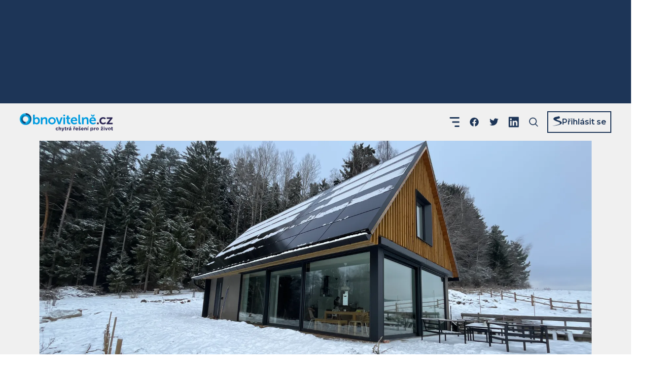

--- FILE ---
content_type: text/html; charset=utf-8
request_url: https://www.obnovitelne.cz/clanek/2288/jak-funguje-dum-z-budoucnosti-veskerou-energii-si-vyrobi-a-spotrebuje-sam?fbclid=IwZXh0bgNhZW0CMTEAAR2KI-8oU36tl65lV2P4i8QNs409GAetZ8K6iDFJ0OA0wa_T844A0pSU7pE_aem_ARDiHLP85v6eWYWlAqsouNzpLw8rcWucHWlF_L2haAYAbWW2CRlD935V9DbrDKCx0XKcqrtWYXklcMxGMzRiQKNX
body_size: 30310
content:
<!DOCTYPE html><html lang="cs"><head><meta charSet="utf-8" data-next-head=""/><meta content="minimum-scale=1, initial-scale=1, width=device-width, shrink-to-fit=no" name="viewport" data-next-head=""/><script async="" crossorigin="anonymous" src="https://securepubads.g.doubleclick.net/tag/js/gpt.js" data-next-head=""></script><title data-next-head="">Jak funguje dům z budoucnosti? Veškerou energii si vyrobí a spotřebuje sám | Obnovitelně</title><meta content="Je to dům, který se snaží o maximální soulad s přírodou. Veškerou elektřinu vyrobí ze slunce, uloží ji v bateriích a následně spotřebuje." name="description" data-next-head=""/><meta content="max-image-preview:large" name="robots" data-next-head=""/><link href="https://www.obnovitelne.cz/clanek/2288/jak-funguje-dum-z-budoucnosti-veskerou-energii-si-vyrobi-a-spotrebuje-sam" rel="canonical" data-next-head=""/><link as="image" href="/icons-generated/_icon-sprite.svg?v=d25bd2df322bdb12a660f0c7ab5a360f" rel="prefetch" type="image/svg+xml" data-next-head=""/><meta content="Jak funguje dům z budoucnosti? Veškerou energii si vyrobí a spotřebuje sám" property="og:title" data-next-head=""/><meta content="Je to dům, který se snaží o maximální soulad s přírodou. Veškerou elektřinu vyrobí ze slunce, uloží ji v bateriích a následně spotřebuje." property="og:description" data-next-head=""/><meta content="http://www.obnovitelne.cz/generated/blog/a/d/adc79732-7d51-4e93-b3f2-4cd4c50d66a4_1200_630_cv_c_FFF_nt_x_jpg.jpg" property="og:image" data-next-head=""/><meta content="https://www.obnovitelne.cz/generated/blog/a/d/adc79732-7d51-4e93-b3f2-4cd4c50d66a4_1200_630_cv_c_FFF_nt_x_jpg.jpg" property="og:image:secure_url" data-next-head=""/><meta content="https://www.obnovitelne.cz/clanek/2288/jak-funguje-dum-z-budoucnosti-veskerou-energii-si-vyrobi-a-spotrebuje-sam" property="og:url" data-next-head=""/><meta content="Obnovitelně" property="og:site_name" data-next-head=""/><meta content="733851726799895" property="fb:app_id" data-next-head=""/><meta content="blog" property="og:type" data-next-head=""/><meta content="summary_large_image" name="twitter:card" data-next-head=""/><link href="/static/favicon/apple-touch-icon.png?v=kPvO8XYrp2" rel="apple-touch-icon" sizes="180x180" data-next-head=""/><link href="/static/favicon/favicon-32x32.png?v=kPvO8XYrp2" rel="icon" sizes="32x32" type="image/png" data-next-head=""/><link href="/static/favicon/favicon-16x16.png?v=kPvO8XYrp2" rel="icon" sizes="16x16" type="image/png" data-next-head=""/><link crossorigin="use-credentials" href="/static/favicon/site.webmanifest?v=kPvO8XYrp2" rel="manifest" data-next-head=""/><link color="#00a7e7" href="/static/favicon/safari-pinned-tab.svg?v=kPvO8XYrp2" rel="mask-icon" data-next-head=""/><link href="/static/favicon/favicon.ico?v=kPvO8XYrp2" rel="shortcut icon" data-next-head=""/><meta content="#ffffff" name="msapplication-TileColor" data-next-head=""/><meta content="/static/favicon/browserconfig.xml?v=kPvO8XYrp2" name="msapplication-config" data-next-head=""/><meta content="#ffffff" name="theme-color" data-next-head=""/><meta content="www.obnovitelne.cz/clanek/2288/jak-funguje-dum-z-budoucnosti-veskerou-energii-si-vyrobi-a-spotrebuje-sam" name="szn:permalink" data-next-head=""/><link rel="preload" href="/_next/static/media/1f173e5e25f3efee-s.p.woff2" as="font" type="font/woff2" crossorigin="anonymous" data-next-font="size-adjust"/><link rel="preload" href="/_next/static/media/904be59b21bd51cb-s.p.woff2" as="font" type="font/woff2" crossorigin="anonymous" data-next-font="size-adjust"/><link rel="preload" href="/_next/static/css/fca2300f575d7fbd.css" as="style" crossorigin="anonymous"/><link rel="preload" href="/_next/static/css/ef5c3f17048b68de.css" as="style" crossorigin="anonymous"/><meta name="sentry-trace" content="3ce9beaa21adead82b2f1e6cbaede560-18c83717713ffe94-0"/><meta name="baggage" content="sentry-environment=prod,sentry-public_key=9469016086bc43738d887886e4e57b84,sentry-trace_id=3ce9beaa21adead82b2f1e6cbaede560,sentry-sampled=false,sentry-sample_rand=0.3084516372548227,sentry-sample_rate=0.1"/><link rel="stylesheet" href="/_next/static/css/fca2300f575d7fbd.css" crossorigin="anonymous" data-n-g=""/><link rel="stylesheet" href="/_next/static/css/ef5c3f17048b68de.css" crossorigin="anonymous" data-n-p=""/><noscript data-n-css=""></noscript><script defer="" crossorigin="anonymous" noModule="" src="/_next/static/chunks/polyfills-42372ed130431b0a.js"></script><script src="https://d21-a.sdn.cz/d_21/sl/3/loader.js" type="text/javascript" defer="" data-nscript="beforeInteractive" crossorigin="anonymous"></script><script src="//pocitadlolibise.seznam.cz/pocitadlolibise.js" defer="" data-nscript="beforeInteractive" crossorigin="anonymous"></script><script src="/_next/static/chunks/webpack-0c341df3fda83b0d.js" defer="" crossorigin="anonymous"></script><script src="/_next/static/chunks/framework-4b3b5838cb12c67d.js" defer="" crossorigin="anonymous"></script><script src="/_next/static/chunks/main-0a64ecf810d9c6a6.js" defer="" crossorigin="anonymous"></script><script src="/_next/static/chunks/pages/_app-d18214e642923f27.js" defer="" crossorigin="anonymous"></script><script src="/_next/static/chunks/07c2d338-cd8d7ccd203d44fb.js" defer="" crossorigin="anonymous"></script><script src="/_next/static/chunks/53-40577d51b5c3cef2.js" defer="" crossorigin="anonymous"></script><script src="/_next/static/chunks/264-5eee9c2d7b62184a.js" defer="" crossorigin="anonymous"></script><script src="/_next/static/chunks/465-7545c24ca56c1b10.js" defer="" crossorigin="anonymous"></script><script src="/_next/static/chunks/717-a43ff140e86421e0.js" defer="" crossorigin="anonymous"></script><script src="/_next/static/chunks/54-dfbd23068f01ee2a.js" defer="" crossorigin="anonymous"></script><script src="/_next/static/chunks/56-2d43c8008cef1a1f.js" defer="" crossorigin="anonymous"></script><script src="/_next/static/chunks/70-17ba2967cbbbf625.js" defer="" crossorigin="anonymous"></script><script src="/_next/static/chunks/655-bb58bd1f38eab123.js" defer="" crossorigin="anonymous"></script><script src="/_next/static/chunks/pages/clanek/%5BarticleId%5D/%5Bslug%5D-d02202d2ee5bd51a.js" defer="" crossorigin="anonymous"></script><script src="/_next/static/p4GX542_XsHHOjSlMDnP7/_buildManifest.js" defer="" crossorigin="anonymous"></script><script src="/_next/static/p4GX542_XsHHOjSlMDnP7/_ssgManifest.js" defer="" crossorigin="anonymous"></script><style id="__jsx-3416244356">:root{--font-montserrat:'Montserrat', 'Montserrat Fallback'}</style><style data-styled="" data-styled-version="5.3.8">.eYLtPn{color:inherit;font-size:inherit;font-style:inherit;font-weight:inherit;-webkit-letter-spacing:inherit;-moz-letter-spacing:inherit;-ms-letter-spacing:inherit;letter-spacing:inherit;line-height:inherit;overflow-wrap:break-word;word-break:break-word;}/*!sc*/
.eYLtPn.eYLtPn{border:0;-webkit-clip:rect(0 0 0 0);clip:rect(0 0 0 0);height:1px;margin:1px;overflow:hidden;padding:0;position:absolute;white-space:nowrap;width:1px;}/*!sc*/
.cWGPUt{color:inherit;font-style:inherit;-webkit-letter-spacing:inherit;-moz-letter-spacing:inherit;-ms-letter-spacing:inherit;letter-spacing:inherit;overflow-wrap:break-word;word-break:break-word;font-size:0.75rem;line-height:1.25rem;font-weight:600;text-align:center;}/*!sc*/
.fsrupR{color:inherit;font-style:inherit;overflow-wrap:break-word;word-break:break-word;font-weight:700;-webkit-letter-spacing:0.00625em;-moz-letter-spacing:0.00625em;-ms-letter-spacing:0.00625em;letter-spacing:0.00625em;}/*!sc*/
.bBJmEI{font-style:inherit;-webkit-letter-spacing:inherit;-moz-letter-spacing:inherit;-ms-letter-spacing:inherit;letter-spacing:inherit;overflow-wrap:break-word;word-break:break-word;color:#12263F;font-weight:400;display:-webkit-box;-webkit-line-clamp:6;-webkit-box-orient:vertical;overflow:hidden;}/*!sc*/
.hmlgYJ{color:inherit;font-style:inherit;-webkit-letter-spacing:inherit;-moz-letter-spacing:inherit;-ms-letter-spacing:inherit;letter-spacing:inherit;overflow-wrap:break-word;word-break:break-word;font-size:0.875rem;line-height:1.25rem;font-weight:400;text-align:left;white-space:nowrap;}/*!sc*/
.htXPdG{color:inherit;font-size:inherit;font-style:inherit;font-weight:inherit;-webkit-letter-spacing:inherit;-moz-letter-spacing:inherit;-ms-letter-spacing:inherit;letter-spacing:inherit;line-height:inherit;overflow-wrap:break-word;word-break:break-word;text-align:center;}/*!sc*/
.FcZOq{color:inherit;font-style:inherit;-webkit-letter-spacing:inherit;-moz-letter-spacing:inherit;-ms-letter-spacing:inherit;letter-spacing:inherit;overflow-wrap:break-word;word-break:break-word;font-size:1.25rem;line-height:1.5rem;font-weight:700;text-align:left;display:-webkit-box;-webkit-line-clamp:2;-webkit-box-orient:vertical;overflow:hidden;}/*!sc*/
.htDPEI{font-style:inherit;-webkit-letter-spacing:inherit;-moz-letter-spacing:inherit;-ms-letter-spacing:inherit;letter-spacing:inherit;overflow-wrap:break-word;word-break:break-word;font-size:0.875rem;line-height:1.25rem;color:#383b41;font-weight:400;margin-top:0.25rem;display:-webkit-box;-webkit-line-clamp:4;-webkit-box-orient:vertical;overflow:hidden;}/*!sc*/
.bHdRUD{font-style:inherit;-webkit-letter-spacing:inherit;-moz-letter-spacing:inherit;-ms-letter-spacing:inherit;letter-spacing:inherit;overflow-wrap:break-word;word-break:break-word;font-size:1.5rem;line-height:1.75rem;color:#2897D0;font-weight:700;margin-top:0.5rem;}/*!sc*/
.iwSIYP{color:inherit;font-style:inherit;-webkit-letter-spacing:inherit;-moz-letter-spacing:inherit;-ms-letter-spacing:inherit;letter-spacing:inherit;overflow-wrap:break-word;word-break:break-word;font-size:1.75rem;line-height:2rem;font-weight:700;margin-top:1rem;}/*!sc*/
.eRtirz{font-style:inherit;font-weight:inherit;-webkit-letter-spacing:inherit;-moz-letter-spacing:inherit;-ms-letter-spacing:inherit;letter-spacing:inherit;overflow-wrap:break-word;word-break:break-word;font-size:1rem;line-height:1.5rem;color:#617692;white-space:nowrap;}/*!sc*/
.iQOlrX{color:inherit;font-style:inherit;-webkit-letter-spacing:inherit;-moz-letter-spacing:inherit;-ms-letter-spacing:inherit;letter-spacing:inherit;overflow-wrap:break-word;word-break:break-word;font-size:1rem;line-height:1.5rem;font-weight:700;margin-top:0.75rem;display:-webkit-box;-webkit-line-clamp:3;-webkit-box-orient:vertical;overflow:hidden;}/*!sc*/
.cMqDVi{font-style:inherit;-webkit-letter-spacing:inherit;-moz-letter-spacing:inherit;-ms-letter-spacing:inherit;letter-spacing:inherit;overflow-wrap:break-word;word-break:break-word;font-size:0.875rem;line-height:1.25rem;color:#1d3557;font-weight:400;margin-top:0.25rem;display:-webkit-box;-webkit-line-clamp:4;-webkit-box-orient:vertical;overflow:hidden;}/*!sc*/
.dzdYfC{font-style:inherit;overflow-wrap:break-word;word-break:break-word;color:#1d3557;font-weight:700;-webkit-letter-spacing:0.00625em;-moz-letter-spacing:0.00625em;-ms-letter-spacing:0.00625em;letter-spacing:0.00625em;}/*!sc*/
data-styled.g1[id="sc-4de5bdab-0"]{content:"eYLtPn,cWGPUt,fsrupR,bBJmEI,hmlgYJ,htXPdG,FcZOq,htDPEI,bHdRUD,iwSIYP,eRtirz,iQOlrX,cMqDVi,dzdYfC,"}/*!sc*/
.HDBBn{overflow:hidden;text-overflow:ellipsis;white-space:nowrap;word-wrap:normal;color:inherit;display:inline-block;font-size:0.875rem;font-style:inherit;font-weight:600;-webkit-letter-spacing:-0.0078125em;-moz-letter-spacing:-0.0078125em;-ms-letter-spacing:-0.0078125em;letter-spacing:-0.0078125em;line-height:1.25rem;max-width:100%;min-width:0;}/*!sc*/
data-styled.g2[id="sc-dbf30375-0"]{content:"HDBBn,"}/*!sc*/
.dUzSui{-webkit-align-items:center;-webkit-box-align:center;-ms-flex-align:center;align-items:center;border-radius:0.3125rem;box-sizing:border-box;display:-webkit-inline-box;display:-webkit-inline-flex;display:-ms-inline-flexbox;display:inline-flex;height:2.25rem;-webkit-box-pack:center;-webkit-justify-content:center;-ms-flex-pack:center;justify-content:center;max-width:100%;min-width:0;text-align:center;-webkit-text-decoration:none;text-decoration:none;padding-left:1rem;padding-right:1rem;background-color:#1d3557;color:#fff;-webkit-transition:background-color 400ms ease-in-out;transition:background-color 400ms ease-in-out;}/*!sc*/
.dUzSui:focus{outline:none;}/*!sc*/
.dUzSui.is-hoverable{cursor:pointer;}/*!sc*/
.dUzSui.is-hoverable.focus-visible .sc-dbf30375-0{outline:auto;outline-offset:0.1875rem;}/*!sc*/
.dUzSui[aria-disabled="true"]{opacity:0.5;outline:0;pointer-events:none;}/*!sc*/
.dUzSui[aria-busy="true"]{pointer-events:none;}/*!sc*/
.dUzSui[aria-busy="true"] “ .ui-button__content-container{opacity:0;}/*!sc*/
.dUzSui.is-hoverable:active,.dUzSui.is-hoverable:hover{background-color:rgba(25,45,74,1);color:#fff;}/*!sc*/
.nGUnJ{-webkit-align-items:center;-webkit-box-align:center;-ms-flex-align:center;align-items:center;border-radius:0.3125rem;box-sizing:border-box;display:-webkit-inline-box;display:-webkit-inline-flex;display:-ms-inline-flexbox;display:inline-flex;height:2.25rem;-webkit-box-pack:center;-webkit-justify-content:center;-ms-flex-pack:center;justify-content:center;max-width:100%;min-width:0;text-align:center;-webkit-text-decoration:none;text-decoration:none;padding-left:1rem;padding-right:1rem;border:0.125rem solid #1d3557;color:#1d3557;-webkit-transition:color 400ms ease-in-out,border-color 400ms ease-in-out;transition:color 400ms ease-in-out,border-color 400ms ease-in-out;}/*!sc*/
.nGUnJ:focus{outline:none;}/*!sc*/
.nGUnJ.is-hoverable{cursor:pointer;}/*!sc*/
.nGUnJ.is-hoverable.focus-visible .sc-dbf30375-0{outline:auto;outline-offset:0.1875rem;}/*!sc*/
.nGUnJ[aria-disabled="true"]{opacity:0.5;outline:0;pointer-events:none;}/*!sc*/
.nGUnJ[aria-busy="true"]{pointer-events:none;}/*!sc*/
.nGUnJ[aria-busy="true"] “ .ui-button__content-container{opacity:0;}/*!sc*/
.nGUnJ.is-hoverable:active,.nGUnJ.is-hoverable:hover{border:0.125rem solid rgba(25,45,74,1);color:rgba(25,45,74,1);}/*!sc*/
data-styled.g3[id="sc-dbf30375-1"]{content:"dUzSui,nGUnJ,"}/*!sc*/
.cwmrHC{-webkit-text-decoration:none;text-decoration:none;-webkit-transition:color 400ms ease-in-out;transition:color 400ms ease-in-out;overflow-wrap:break-word;word-break:break-word;color:#fff;}/*!sc*/
.cwmrHC:focus{outline:none;}/*!sc*/
.cwmrHC.is-hoverable{cursor:pointer;}/*!sc*/
.cwmrHC.is-hoverable.focus-visible{outline:auto;}/*!sc*/
.cwmrHC[aria-disabled="true"]{opacity:0.5;outline-style:none;pointer-events:none;}/*!sc*/
.cwmrHC[aria-busy="true"]{opacity:0.5;pointer-events:none;}/*!sc*/
.cwmrHC.is-hoverable:active,.cwmrHC.is-hoverable:hover{color:rgba(255,255,255,0.7);}/*!sc*/
.cwmrHC.focus-visible{color:rgba(255,255,255,0.7);}/*!sc*/
.fntikz{-webkit-text-decoration:none;text-decoration:none;-webkit-transition:color 400ms ease-in-out;transition:color 400ms ease-in-out;overflow-wrap:break-word;word-break:break-word;font-weight:600;color:#1d3557;}/*!sc*/
.fntikz:focus{outline:none;}/*!sc*/
.fntikz.is-hoverable{cursor:pointer;}/*!sc*/
.fntikz.is-hoverable.focus-visible{outline:auto;}/*!sc*/
.fntikz[aria-disabled="true"]{opacity:0.5;outline-style:none;pointer-events:none;}/*!sc*/
.fntikz[aria-busy="true"]{opacity:0.5;pointer-events:none;}/*!sc*/
.fntikz.is-hoverable:active,.fntikz.is-hoverable:hover{color:#2897D0;}/*!sc*/
.fntikz.focus-visible{color:#2897D0;}/*!sc*/
.KMnzt{-webkit-text-decoration:none;text-decoration:none;-webkit-transition:color 400ms ease-in-out;transition:color 400ms ease-in-out;overflow-wrap:break-word;word-break:break-word;color:#1d3557;}/*!sc*/
.KMnzt:focus{outline:none;}/*!sc*/
.KMnzt.is-hoverable{cursor:pointer;}/*!sc*/
.KMnzt.is-hoverable.focus-visible{outline:auto;}/*!sc*/
.KMnzt[aria-disabled="true"]{opacity:0.5;outline-style:none;pointer-events:none;}/*!sc*/
.KMnzt[aria-busy="true"]{opacity:0.5;pointer-events:none;}/*!sc*/
.KMnzt.is-hoverable:active,.KMnzt.is-hoverable:hover{color:#2897D0;}/*!sc*/
.KMnzt.focus-visible{color:#2897D0;}/*!sc*/
.gdWrCW{-webkit-text-decoration:none;text-decoration:none;-webkit-transition:color 400ms ease-in-out;transition:color 400ms ease-in-out;overflow-wrap:break-word;word-break:break-word;color:#2897D0;}/*!sc*/
.gdWrCW:focus{outline:none;}/*!sc*/
.gdWrCW.is-hoverable{cursor:pointer;-webkit-text-decoration:underline;text-decoration:underline;}/*!sc*/
.gdWrCW.is-hoverable.focus-visible{outline:auto;}/*!sc*/
.gdWrCW[aria-disabled="true"]{opacity:0.5;outline-style:none;pointer-events:none;}/*!sc*/
.gdWrCW[aria-busy="true"]{opacity:0.5;pointer-events:none;}/*!sc*/
.gdWrCW.is-hoverable:active,.gdWrCW.is-hoverable:hover{color:rgba(28,106,146,1);}/*!sc*/
.gdWrCW.focus-visible{color:rgba(28,106,146,1);}/*!sc*/
.dJqxLG{-webkit-text-decoration:none;text-decoration:none;-webkit-transition:color 400ms ease-in-out;transition:color 400ms ease-in-out;overflow-wrap:break-word;word-break:break-word;font-weight:400;color:#fff;}/*!sc*/
.dJqxLG:focus{outline:none;}/*!sc*/
.dJqxLG.is-hoverable{cursor:pointer;}/*!sc*/
.dJqxLG.is-hoverable.focus-visible{outline:auto;}/*!sc*/
.dJqxLG[aria-disabled="true"]{opacity:0.5;outline-style:none;pointer-events:none;}/*!sc*/
.dJqxLG[aria-busy="true"]{opacity:0.5;pointer-events:none;}/*!sc*/
.dJqxLG.is-hoverable:active,.dJqxLG.is-hoverable:hover{color:rgba(255,255,255,0.7);}/*!sc*/
.dJqxLG.focus-visible{color:rgba(255,255,255,0.7);}/*!sc*/
data-styled.g4[id="sc-86fbbb5b-0"]{content:"cwmrHC,fntikz,KMnzt,gdWrCW,dJqxLG,"}/*!sc*/
.cbYnQU{-webkit-align-items:center;-webkit-box-align:center;-ms-flex-align:center;align-items:center;display:-webkit-inline-box;display:-webkit-inline-flex;display:-ms-inline-flexbox;display:inline-flex;height:1.5rem;-webkit-text-decoration:none;text-decoration:none;-webkit-transition:color 400ms ease-in-out;transition:color 400ms ease-in-out;width:1.5rem;margin-left:1rem;color:#1d3557;}/*!sc*/
.cbYnQU .interactive-icon__inner{-webkit-align-items:center;-webkit-box-align:center;-ms-flex-align:center;align-items:center;display:-webkit-box;display:-webkit-flex;display:-ms-flexbox;display:flex;-webkit-box-pack:center;-webkit-justify-content:center;-ms-flex-pack:center;justify-content:center;margin:-0.5rem;padding:0.5rem;}/*!sc*/
.cbYnQU:focus{outline:none;}/*!sc*/
.cbYnQU.is-hoverable{cursor:pointer;}/*!sc*/
.cbYnQU.is-hoverable.focus-visible{outline:auto;}/*!sc*/
.cbYnQU[aria-disabled="true"]{opacity:0.5;outline-style:none;pointer-events:none;}/*!sc*/
.cbYnQU[aria-busy="true"]{opacity:0.5;pointer-events:none;}/*!sc*/
.cbYnQU.is-hoverable:active,.cbYnQU.is-hoverable:hover{color:#2897D0;}/*!sc*/
.cbYnQU.focus-visible{color:#2897D0;}/*!sc*/
@media (max-width:35.9375em){.cbYnQU.cbYnQU{display:none !important;}}/*!sc*/
.cQWcsw{-webkit-align-items:center;-webkit-box-align:center;-ms-flex-align:center;align-items:center;display:-webkit-inline-box;display:-webkit-inline-flex;display:-ms-inline-flexbox;display:inline-flex;height:1.5rem;-webkit-text-decoration:none;text-decoration:none;-webkit-transition:color 400ms ease-in-out;transition:color 400ms ease-in-out;width:1.5rem;margin-left:1rem;color:#1d3557;}/*!sc*/
.cQWcsw .interactive-icon__inner{-webkit-align-items:center;-webkit-box-align:center;-ms-flex-align:center;align-items:center;display:-webkit-box;display:-webkit-flex;display:-ms-flexbox;display:flex;-webkit-box-pack:center;-webkit-justify-content:center;-ms-flex-pack:center;justify-content:center;margin:-0.5rem;padding:0.5rem;}/*!sc*/
.cQWcsw:focus{outline:none;}/*!sc*/
.cQWcsw.is-hoverable{cursor:pointer;}/*!sc*/
.cQWcsw.is-hoverable.focus-visible{outline:auto;}/*!sc*/
.cQWcsw[aria-disabled="true"]{opacity:0.5;outline-style:none;pointer-events:none;}/*!sc*/
.cQWcsw[aria-busy="true"]{opacity:0.5;pointer-events:none;}/*!sc*/
.cQWcsw.is-hoverable:active,.cQWcsw.is-hoverable:hover{color:#2897D0;}/*!sc*/
.cQWcsw.focus-visible{color:#2897D0;}/*!sc*/
.xriFI{-webkit-align-items:center;-webkit-box-align:center;-ms-flex-align:center;align-items:center;display:-webkit-inline-box;display:-webkit-inline-flex;display:-ms-inline-flexbox;display:inline-flex;height:1.5rem;-webkit-text-decoration:none;text-decoration:none;-webkit-transition:color 400ms ease-in-out;transition:color 400ms ease-in-out;width:1.5rem;color:#1d3557;}/*!sc*/
.xriFI .interactive-icon__inner{-webkit-align-items:center;-webkit-box-align:center;-ms-flex-align:center;align-items:center;display:-webkit-box;display:-webkit-flex;display:-ms-flexbox;display:flex;-webkit-box-pack:center;-webkit-justify-content:center;-ms-flex-pack:center;justify-content:center;margin:-0.5rem;padding:0.5rem;}/*!sc*/
.xriFI:focus{outline:none;}/*!sc*/
.xriFI.is-hoverable{cursor:pointer;}/*!sc*/
.xriFI.is-hoverable.focus-visible{outline:auto;}/*!sc*/
.xriFI[aria-disabled="true"]{opacity:0.5;outline-style:none;pointer-events:none;}/*!sc*/
.xriFI[aria-busy="true"]{opacity:0.5;pointer-events:none;}/*!sc*/
.xriFI.is-hoverable:active,.xriFI.is-hoverable:hover{color:#2897D0;}/*!sc*/
.xriFI.focus-visible{color:#2897D0;}/*!sc*/
@media (min-width:90em){.xriFI.xriFI{display:none !important;}}/*!sc*/
.xriFI.xriFI [class*="hamburger-prick"]{-webkit-transition:opacity 400ms ease-in-out,-webkit-transform 400ms ease-in-out;-webkit-transition:opacity 400ms ease-in-out,transform 400ms ease-in-out;transition:opacity 400ms ease-in-out,transform 400ms ease-in-out;-webkit-transform-origin:center;-ms-transform-origin:center;transform-origin:center;}/*!sc*/
@supports (-ms-ime-align:auto){.xriFI.xriFI [class*="hamburger-prick"]{-webkit-transition:none;transition:none;}}/*!sc*/
.xriFI.xriFI [class*="hamburger-prick--bottom"]{-webkit-transform-origin:right;-ms-transform-origin:right;transform-origin:right;}/*!sc*/
.xriFI.xriFI [class*="hamburger-prick--ghost-bottom"]{opacity:0;-webkit-transform:scaleX(0);-ms-transform:scaleX(0);transform:scaleX(0);}/*!sc*/
.xriFI.xriFI[aria-expanded="true"] [class*="hamburger-prick--top"]{-webkit-transform:rotate(45deg) translateY(14.17px);-ms-transform:rotate(45deg) translateY(14.17px);transform:rotate(45deg) translateY(14.17px);}/*!sc*/
.xriFI.xriFI[aria-expanded="true"] [class*="hamburger-prick--middle"]{opacity:0;-webkit-transform:scale(0,0);-ms-transform:scale(0,0);transform:scale(0,0);}/*!sc*/
.xriFI.xriFI[aria-expanded="true"] [class*="hamburger-prick--bottom"]{opacity:0;-webkit-transform:rotate(45deg);-ms-transform:rotate(45deg);transform:rotate(45deg);}/*!sc*/
.xriFI.xriFI[aria-expanded="true"] [class*="hamburger-prick--ghost-bottom"]{opacity:1;-webkit-transform:scaleX(1) rotate(-45deg) translateY(-14.17px);-ms-transform:scaleX(1) rotate(-45deg) translateY(-14.17px);transform:scaleX(1) rotate(-45deg) translateY(-14.17px);}/*!sc*/
data-styled.g5[id="sc-7a7872f0-0"]{content:"cbYnQU,cQWcsw,xriFI,"}/*!sc*/
.bZjmBk{display:block;min-width:0;width:100%;margin-top:2rem;}/*!sc*/
.gxDaCE{display:block;min-width:0;width:100%;}/*!sc*/
data-styled.g6[id="sc-88826b27-0"]{content:"bZjmBk,gxDaCE,"}/*!sc*/
.biFvGF{-webkit-backface-visibility:hidden;backface-visibility:hidden;border-style:none;border-bottom:1px solid #1d3557;display:block;margin:0;pointer-events:none;width:100%;border-bottom-color:#2897D0;}/*!sc*/
.bhByAu{-webkit-backface-visibility:hidden;backface-visibility:hidden;border-style:none;border-bottom:1px solid #1d3557;display:block;margin:0;pointer-events:none;width:100%;}/*!sc*/
data-styled.g11[id="sc-ff9bbb6a-0"]{content:"biFvGF,bhByAu,"}/*!sc*/
.fqSrxR{-webkit-align-items:center;-webkit-box-align:center;-ms-flex-align:center;align-items:center;display:-webkit-inline-box;display:-webkit-inline-flex;display:-ms-inline-flexbox;display:inline-flex;min-width:0;max-width:100%;-webkit-text-decoration:none;text-decoration:none;-webkit-transition:color 400ms ease-in-out;transition:color 400ms ease-in-out;color:#1d3557;}/*!sc*/
.fqSrxR:focus{outline:none;}/*!sc*/
.fqSrxR.is-hoverable{cursor:pointer;}/*!sc*/
.fqSrxR.is-hoverable.focus-visible{outline:auto;}/*!sc*/
.fqSrxR[aria-disabled="true"]{opacity:0.5;outline-style:none;pointer-events:none;}/*!sc*/
.fqSrxR[aria-busy="true"]{opacity:0.5;pointer-events:none;}/*!sc*/
.fqSrxR.is-hoverable:active,.fqSrxR.is-hoverable:hover{color:#2897D0;}/*!sc*/
.fqSrxR.focus-visible{color:#2897D0;}/*!sc*/
data-styled.g13[id="sc-3292b392-1"]{content:"fqSrxR,"}/*!sc*/
</style></head><body><script data-cmp-ab="1" id="transfer-session-storage" src="/transfer-session-storage.min.js"></script><link rel="preload" as="image" imageSrcSet="/static/images/logo/logo-circle.png 1x, /static/images/logo/logo-circle@2x.png 2x, /static/images/logo/logo-circle@3x.png 3x"/><link rel="preload" as="image" imageSrcSet="/static/images/logo/logo-circle-t.png 1x, /static/images/logo/logo-circle-t@2x.png 2x, /static/images/logo/logo-circle-t@3x.png 3x"/><link rel="preload" as="image" href="/static/images/footer-uxf-logo.svg"/><div id="__next"><div class="relative flex min-h-screen flex-col bg-bgGray"><nav class="flex h-[76px] shrink-0 items-center justify-between px-6 md:px-10 xxl:h-[176px] xxl:pt-2"><div class="shrink-0"><a aria-busy="false" aria-disabled="false" class="is-hoverable sc-86fbbb5b-0 cwmrHC" href="/"><svg aria-labelledby="svg__navbar-logo__title" class="h-8 w-[130px] sm:w-40 md:h-[37px] md:w-[189px]" id="navbar-logo" preserveAspectRatio="xMidYMid meet" role="img" viewBox="0 0 189 37"><title id="svg__navbar-logo__title">Obnovitelně.cz – chytrá řešení pro život</title><foreignObject height="25" requiredFeatures="http://www.w3.org/TR/SVG11/feature#Extensibility" width="24" x="0" y="0"><img alt="" class="block" height="25" src="/static/images/logo/logo-circle.png" srcSet="/static/images/logo/logo-circle.png 1x, /static/images/logo/logo-circle@2x.png 2x, /static/images/logo/logo-circle@3x.png 3x" width="24"/></foreignObject><path d="M143.996 3.03h2.875l1.366 2.213h.048l1.372-2.213h2.869l-2.541 3.722h-3.49zm4.348 5.118c4.026 0 6.185 2.929 6.185 6.62 0 .412-.083 1.343-.083 1.343h-9.633c.22 2.434 2.111 3.692 4.175 3.692a6.894 6.894 0 0 0 4.068-1.533l1.342 2.493a8.725 8.725 0 0 1-5.613 1.999c-4.623 0-7.498-3.34-7.498-7.307-.029-4.301 2.899-7.307 7.057-7.307zm-.078 2.678c1.527 0 2.708 1.014 2.762 2.905h-6.102a3.25 3.25 0 0 1 3.34-2.905zm-21.993-2.35h3.341v1.616a8.014 8.014 0 0 1-.06.955h.06a5.416 5.416 0 0 1 4.951-2.9c3.095 0 4.843 1.611 4.843 5.31v8.977h-3.448v-8.268c0-1.694-.435-2.845-2.218-2.845a3.846 3.846 0 0 0-3.746 2.845 5.89 5.89 0 0 0-.245 1.861v6.407h-3.478zM118.908 3h3.448v14.56c0 1.533.519 1.915 1.426 1.915h.518v3.036c-.363.054-.73.082-1.097.084-1.915 0-4.295-.495-4.295-4.492zm-2.273 11.769c0-3.692-2.159-6.621-6.185-6.621-4.158 0-7.087 3.006-7.098 7.307 0 3.967 2.875 7.307 7.497 7.307a8.724 8.724 0 0 0 5.613-1.998l-1.342-2.494a6.896 6.896 0 0 1-4.026 1.533c-2.064 0-3.955-1.258-4.175-3.692h9.633s.083-.93.083-1.342zm-6.263-3.943c1.527 0 2.708 1.014 2.761 2.905h-6.102a3.252 3.252 0 0 1 3.341-2.905zm-14.704.633h-1.79V8.667h1.892V4.67h3.394v3.997h3.173v2.768h-3.173v5.416c0 2.302 1.789 2.63 2.762 2.63.21.003.419-.015.626-.053v3.036c-.351.06-.706.088-1.062.083-1.944 0-5.804-.596-5.804-5.255zM91.958 3H88.51v3.096h3.447zm.03 5.476H88.51v13.958h3.477zm-19.04 0h3.668l2.905 8.649c.268.817.459 2.105.489 2.105h.053c.03 0 .221-1.288.495-2.105l2.9-8.65h3.668l-5.01 13.958h-4.104zm.113 6.979c0-4.27-3.418-7.307-7.69-7.307-4.258 0-7.658 3.012-7.658 7.307s3.448 7.307 7.689 7.307c4.24 0 7.659-3.036 7.659-7.307zm-3.51 1.787a4.355 4.355 0 0 1-4.15 2.561h-.03a4.175 4.175 0 0 1-4.145-4.348 4.354 4.354 0 1 1 8.324 1.787zM42.835 8.476h3.34v1.616c0 .32-.018.638-.053.955h.053a5.416 5.416 0 0 1 4.951-2.9c3.096 0 4.844 1.611 4.844 5.31v8.977h-3.448v-8.268c0-1.694-.435-2.845-2.213-2.845a3.854 3.854 0 0 0-3.752 2.845 5.907 5.907 0 0 0-.244 1.861v6.407h-3.478ZM30.507 3H27.03L27 22.452h3.287v-.794c0-.32-.017-.641-.054-.96h.054a4.921 4.921 0 0 0 4.175 2.082c3.698 0 6.406-2.875 6.406-7.307 0-4.325-2.41-7.307-6.185-7.307a4.921 4.921 0 0 0-4.176 2.022h-.053s.053-.507.053-1.193zm6.872 12.509c0 2.761-1.586 4.324-3.507 4.324-2.326 0-3.472-2.135-3.472-4.295 0-3.095 1.712-4.408 3.502-4.408 2.052 0 3.477 1.724 3.477 4.379z" fill="#009be0" fill-rule="evenodd"></path><path d="M186.092 33.314v-2.577h-.651v-1.324h.651v-1.42h1.562v1.402h1.289v1.342h-1.289v2.338c0 .358.155.531.501.531.268.002.531-.065.764-.197v1.247c-.37.217-.794.327-1.223.316-.96-.018-1.604-.394-1.604-1.658zm-6.344-3.212a2.87 2.87 0 0 0-.889 2.055l.012-.024a2.983 2.983 0 0 0 5.917 0 2.839 2.839 0 0 0-2.946-2.822 2.87 2.87 0 0 0-2.094.791zm3.1.997c.271.284.415.665.401 1.057a1.404 1.404 0 0 1-1.42 1.486 1.45 1.45 0 0 1-1.437-1.51 1.395 1.395 0 0 1 1.419-1.485c.393.005.766.168 1.037.452zm-10.036-1.705h1.647l1.223 3.663 1.234-3.663h1.611l-2.153 5.518h-1.408zm-.822-1.98h-1.635v1.378h1.635zm-.043 1.981h-1.551v5.47h1.551zm-5.976-.603h1.474l1.27-1.605h-1.193l-.805.674-.805-.674h-1.193zm1.187 1.855-2.828 3.126-.018 1.091h4.772v-1.258h-2.839l2.839-3.12v-1.092h-4.664v1.253zm-11.859-.545a2.87 2.87 0 0 0-.889 2.055l.012-.024a2.983 2.983 0 0 0 5.917 0 2.839 2.839 0 0 0-2.946-2.822 2.868 2.868 0 0 0-2.094.791zm3.1.997c.271.284.415.665.401 1.057a1.404 1.404 0 0 1-1.42 1.486 1.45 1.45 0 0 1-1.438-1.51 1.396 1.396 0 0 1 1.42-1.485c.392.005.766.168 1.037.452zm-7.938-1.704h1.551v1.097a1.683 1.683 0 0 1 1.742-1.193v1.622h-.101c-1.032 0-1.665.597-1.665 1.927v2.022h-1.55zm-5.398 0h-1.551v7.074h1.551v-2.344a2.11 2.11 0 0 0 1.706.817c1.294 0 2.487-1.002 2.487-2.827s-1.217-2.822-2.487-2.822a2.003 2.003 0 0 0-1.706.883zm2.017 1.434c.44.281.677.792.608 1.31a1.344 1.344 0 0 1-2.052 1.31 1.34 1.34 0 0 1-.608-1.31 1.34 1.34 0 0 1 2.052-1.31zm-7.003-3.224-1.336-.596-1.139 1.783h1.139zm-1.079 1.79h-1.551v5.47h1.551zm-8.012 0h1.551v.775c.353-.54.953-.87 1.599-.877 1.193 0 1.861.776 1.861 2.029v3.543h-1.551V31.81c0-.734-.352-1.11-.942-1.11-.591 0-.967.376-.967 1.11v3.054h-1.551zm-5.813.763a2.728 2.728 0 0 0-.749 1.998l.018.054a2.893 2.893 0 0 0 5.094 1.79l-.888-.788a1.791 1.791 0 0 1-1.325.56 1.258 1.258 0 0 1-1.336-1.067h3.806v-.411c0-1.57-.835-2.983-2.66-2.983a2.728 2.728 0 0 0-1.96.847zm1.96.376a1.193 1.193 0 0 1 1.151 1.163h-2.344a1.222 1.222 0 0 1 1.193-1.163zm-6.411-1.765h1.467l1.276-1.605h-1.193l-.805.674-.805-.674h-1.193zm-.931 4.348-.662 1.02c.659.53 1.475.828 2.32.847 1.181 0 2.088-.596 2.088-1.79 0-.996-.883-1.365-1.652-1.622l-.167-.056c-.518-.175-.943-.319-.943-.594 0-.215.215-.382.597-.382a3.274 3.274 0 0 1 1.479.513l.597-1.073a3.772 3.772 0 0 0-2.04-.633c-1.104 0-2.005.62-2.005 1.736 0 1.05.871 1.42 1.635 1.646.063.02.126.037.188.055.52.15.945.274.945.578 0 .244-.203.411-.65.411a3.114 3.114 0 0 1-1.73-.656zm-6.02-2.96a2.72 2.72 0 0 0-.745 2l.018.053a2.887 2.887 0 0 0 5.088 1.79l-.888-.788a1.791 1.791 0 0 1-1.325.56 1.265 1.265 0 0 1-1.336-1.067h3.806v-.412c0-1.568-.835-2.982-2.661-2.982a2.72 2.72 0 0 0-1.957.847zm1.957.377a1.193 1.193 0 0 1 1.151 1.163h-2.344a1.223 1.223 0 0 1 1.193-1.163zm-5.809-1.742h1.467l1.277-1.605h-1.193l-.806.674-.811-.674h-1.193zm.632.597H109v5.475h1.551v-2.022c0-1.33.632-1.926 1.664-1.926h.084v-1.623a1.694 1.694 0 0 0-1.748 1.193zm-6.423-1.826-1.336-.596-1.151 1.82h1.163zm-4.546 5.727c0-1.193.907-1.748 2.201-1.748.455-.003.908.073 1.336.227v-.096c0-.638-.393-.996-1.193-.996-.517 0-1.03.102-1.509.298l-.388-1.193a4.865 4.865 0 0 1 2.118-.435 2.529 2.529 0 0 1 1.849.596c.425.48.64 1.109.597 1.748v3.173h-1.498v-.596a2.116 2.116 0 0 1-1.652.698c-1.014 0-1.861-.597-1.861-1.676zm3.58-.358v-.275a2.479 2.479 0 0 0-.991-.202c-.662 0-1.073.262-1.073.751 0 .418.352.662.847.662.709.024 1.199-.375 1.199-.936zm-7.369-3.537h1.55v1.097a1.682 1.682 0 0 1 1.743-1.193v1.622h-.078c-1.032 0-1.664.597-1.664 1.927v2.022h-1.551Zm-4.074 3.919v-2.577h-.657v-1.324h.657v-1.42h1.55v1.402h1.283v1.342h-1.283v2.338c0 .358.15.531.496.531.269.002.534-.066.77-.197v1.247a2.32 2.32 0 0 1-1.23.316c-.948-.018-1.586-.394-1.586-1.658zm-6.602 2.833.519-1.122c.2.125.427.199.662.215a.519.519 0 0 0 .543-.358l-2.142-5.487h1.64l1.247 3.722 1.193-3.722h1.61l-2.099 5.6c-.417 1.11-.87 1.528-1.79 1.528a2.594 2.594 0 0 1-1.383-.376zm-6.086-8.732h1.551v2.755a1.939 1.939 0 0 1 1.605-.876c1.193 0 1.855.775 1.855 2.028v3.543H82.49V31.81c0-.734-.346-1.11-.937-1.11-.59 0-.972.376-.972 1.11v3.054h-1.55zm-6.066 4.742a2.803 2.803 0 0 1 2.863-2.846c.833-.049 1.641.29 2.19.919l-.955 1.02a1.587 1.587 0 0 0-1.24-.597 1.396 1.396 0 0 0-1.33 1.486 1.402 1.402 0 0 0 1.389 1.509 1.742 1.742 0 0 0 1.253-.597l.912.919a2.899 2.899 0 0 1-5.082-1.831Zm103.199-11.56 6.269-7.856c.364-.46.763-.89 1.193-1.289V11.4c-.428.042-.858.06-1.288.053h-5.9V8.5h11.877v1.884l-6.27 7.826c-.36.463-.759.894-1.193 1.289v.054a7.375 7.375 0 0 1 1.313-.084h6.346v2.982h-12.347Zm-7.003-12.45c3.645 0 5.369 2.077 5.369 2.077l-1.533 2.386a5.489 5.489 0 0 0-3.645-1.51 4.175 4.175 0 0 0-4.241 4.325 4.25 4.25 0 0 0 4.355 4.378 6.432 6.432 0 0 0 4.104-1.79l1.342 2.464a7.954 7.954 0 0 1-5.751 2.273c-4.622 0-7.581-3.257-7.581-7.307 0-4.05 2.965-7.295 7.581-7.295zm-12.485 10.81h3.477v3.477h-3.477z" fill="#282351"></path></svg></a></div><div class="flex max-xxl:hidden"><div class="flex items-center"><div class="relative flex"><a aria-busy="false" aria-disabled="false" class="is-hoverable sc-86fbbb5b-0 fntikz mr-3.5 xxl:mr-5 3xl:mr-10" href="/category/1/aktuality"><span class="text-body">Aktuality</span></a><a aria-busy="false" aria-disabled="false" class="is-hoverable sc-86fbbb5b-0 fntikz mr-3.5 xxl:mr-5 3xl:mr-10" href="/category/5/nazory"><span class="text-body">Názory</span></a><a aria-busy="false" aria-disabled="false" class="is-hoverable sc-86fbbb5b-0 fntikz mr-3.5 xxl:mr-5 3xl:mr-10" href="/category/3/rozhovory"><span class="text-body">Rozhovory</span></a><a aria-busy="false" aria-disabled="false" class="is-hoverable sc-86fbbb5b-0 fntikz mr-3.5 xxl:mr-5 3xl:mr-10" href="/category/6/moderni-firmy"><span class="text-body">Moderní firmy</span></a><a aria-busy="false" aria-disabled="false" class="is-hoverable sc-86fbbb5b-0 fntikz mr-3.5 xxl:mr-5 3xl:mr-10" href="/category/7/pod-proudem"><span class="text-body">Pod proudem</span></a><a aria-busy="false" aria-disabled="false" class="is-hoverable sc-86fbbb5b-0 fntikz mr-3.5 xxl:mr-5 3xl:mr-10" href="/category/8/moderni-bydleni"><span class="text-body">Moderní bydlení</span></a><div aria-expanded="false" class="max-xl:hidden" title="Zobrazit více" data-headlessui-state=""><a aria-busy="false" aria-disabled="false" class="is-hoverable sc-86fbbb5b-0 KMnzt mr-4 flex items-center font-semibold" role="button" tabindex="0">Více<svg class="uxf-icon ml-2 shrink-0 transition-transform duration-300 " preserveAspectRatio="xMidYMid meet" role="img" style="--i-h:0.75rem;--i-w:0.75rem" viewBox="0 0 12 12"><use xlink:href="/icons-generated/_icon-sprite.svg?v=d25bd2df322bdb12a660f0c7ab5a360f#icon-sprite--chevronDown"></use></svg></a></div></div><a aria-busy="false" aria-disabled="false" class="is-hoverable sc-7a7872f0-0 cbYnQU" href="https://www.facebook.com/obnovitelne.cz/" rel="noopener noreferrer" target="_blank" title="Facebook"><span class="interactive-icon__inner"><svg class="uxf-icon" preserveAspectRatio="xMidYMid meet" role="img" style="--i-h:1.5rem;--i-w:1.5rem" viewBox="0 0 40 40"><use xlink:href="/icons-generated/_icon-sprite.svg?v=d25bd2df322bdb12a660f0c7ab5a360f#icon-sprite--socialFacebook"></use></svg><span class="sc-4de5bdab-0 eYLtPn">Facebook</span></span></a><a aria-busy="false" aria-disabled="false" class="is-hoverable sc-7a7872f0-0 cbYnQU" href="https://twitter.com/hashtag/obnoviteln%C4%9B?src=hash" rel="noopener noreferrer" target="_blank" title="Twitter"><span class="interactive-icon__inner"><svg class="uxf-icon" preserveAspectRatio="xMidYMid meet" role="img" style="--i-h:1.5rem;--i-w:1.5rem" viewBox="0 0 40 40"><use xlink:href="/icons-generated/_icon-sprite.svg?v=d25bd2df322bdb12a660f0c7ab5a360f#icon-sprite--socialTwitter"></use></svg><span class="sc-4de5bdab-0 eYLtPn">Twitter</span></span></a><a aria-busy="false" aria-disabled="false" class="is-hoverable sc-7a7872f0-0 cbYnQU" href="https://www.linkedin.com/company/obnovitelne-cz/" rel="noopener noreferrer" target="_blank" title="LinkedIn"><span class="interactive-icon__inner"><svg class="uxf-icon" preserveAspectRatio="xMidYMid meet" role="img" style="--i-h:1.5rem;--i-w:1.5rem" viewBox="0 0 448 512"><use xlink:href="/icons-generated/_icon-sprite.svg?v=d25bd2df322bdb12a660f0c7ab5a360f#icon-sprite--socialLinkedIn"></use></svg><span class="sc-4de5bdab-0 eYLtPn">LinkedIn</span></span></a><a aria-busy="false" aria-disabled="false" class="is-hoverable sc-7a7872f0-0 cQWcsw" href="/vyhledavani" title="Vyhledávání"><span class="interactive-icon__inner"><svg class="uxf-icon" preserveAspectRatio="xMidYMid meet" role="img" style="--i-h:1.5rem;--i-w:1.5rem" viewBox="0 0 40 40"><use xlink:href="/icons-generated/_icon-sprite.svg?v=d25bd2df322bdb12a660f0c7ab5a360f#icon-sprite--search"></use></svg><span class="sc-4de5bdab-0 eYLtPn">Vyhledávání</span></span></a><a aria-busy="false" aria-disabled="false" class="is-hoverable sc-86fbbb5b-0 KMnzt ml-4 flex gap-2 border-2 p-2 font-semibold transition-opacity pointer-events-none opacity-50" href="https://www.obnovitelne.cz/api/auth/seznam/login"><svg class="size-5 shrink-0" viewBox="0 0 18 19"><path clip-rule="evenodd" d="M9.19 1.045a29.79 29.79 0 0 0-1.571.3c-.345.074-.69.143-1.03.23-.315.08-.637.152-.945.251-.297.095-.59.194-.882.307a5.636 5.636 0 0 0-1.57.934 4.842 4.842 0 0 0-.776.812 5.62 5.62 0 0 0-.416.68 1.696 1.696 0 0 0-.204.754c-.004.763.474 1.401 1.025 1.876.18.154.373.297.568.434.579.405 1.209.76 1.849 1.07.66.318 1.326.624 1.999.916.636.274 1.287.506 1.943.727l.569.19c.595.2 1.202.385 1.793.602.368.134.76.26 1.127.429.382.175.778.349 1.115.6.225.165.42.372.564.613.141.237.23.51.236.787.008.267-.068.526-.21.752-.369.584-1.011.983-1.631 1.249-.926.396-1.874.738-2.838 1.025-.55.163-1.1.325-1.654.471-.556.147-1.123.301-1.685.444-.56.142-1.12.271-1.683.394a241.483 241.483 0 0 1-1.541.329c-.402.089-.805.177-1.209.264-.46.103-.92.203-1.379.304-.134.03-.267.066-.4.096-.12.028-.565.132-.234.112.46-.025 1.687-.134 4.31-.49.95-.158 1.904-.295 2.856-.453a50.187 50.187 0 0 0 3.534-.707 21.65 21.65 0 0 0 1.652-.452c.92-.288 2.395-.798 2.744-.952 1.334-.591 2.165-1.036 2.598-2.096.148-.377.218-.798.172-1.202a2.748 2.748 0 0 0-.359-1.063c-.182-.308-.433-.57-.693-.812a7.531 7.531 0 0 0-1.616-1.118 9.358 9.358 0 0 0-.502-.248 14.75 14.75 0 0 0-1.55-.625c-.8-.277-1.613-.525-2.417-.79a17.125 17.125 0 0 1-1.347-.503 10.642 10.642 0 0 1-.552-.252 8.401 8.401 0 0 1-.626-.342c-.252-.154-.664-.42-.55-.78.08-.257.357-.358.583-.45a5.26 5.26 0 0 1 .649-.203c.665-.173 1.344-.29 2.015-.434.197-.043.394-.086.591-.133.524-.124 1.063-.217 1.562-.417.429-.17.979-.443 1.139-.919.23-.693-.03-1.442-.407-2.027a18.21 18.21 0 0 0-.418-.621c-.197-.28-.415-.542-.628-.807-.096-.121-.213-.112-.312-.081-.131.045-.49.47-3.357 1.025Z" fill="currentColor" fill-rule="evenodd"></path></svg><p class="max-xl:hidden">Přihlásit se </p></a></div></div><div hidden="" style="position:fixed;top:1px;left:1px;width:1px;height:0;padding:0;margin:-1px;overflow:hidden;clip:rect(0, 0, 0, 0);white-space:nowrap;border-width:0;display:none"></div><header class="xxl:hidden" data-headlessui-state=""><div class="xxl:hidden"><div class="flex items-center justify-between max-xl:pb-0.5"><a aria-busy="false" aria-disabled="false" class="is-hoverable sc-7a7872f0-0 xriFI" role="button" tabindex="0" title="Zobrazit menu" aria-expanded="false" data-headlessui-state=""><span class="interactive-icon__inner"><svg xmlns="http://www.w3.org/2000/svg" viewBox="0 0 40 40" class="uxf-icon" preserveAspectRatio="xMidYMid meet" role="img" style="--i-h:1.5rem;--i-w:1.5rem"><g fill="none" stroke="currentColor" stroke-linecap="round" stroke-miterlimit="10" stroke-width="5"><path d="M5.83 5.83h28.34" class="menu_svg__hamburger-prick menu_svg__hamburger-prick--top"></path><path d="M14.17 20h20" class="menu_svg__hamburger-prick menu_svg__hamburger-prick--middle"></path><path d="M22.5 34.17h11.67" class="menu_svg__hamburger-prick menu_svg__hamburger-prick--bottom"></path><path d="M5.83 34.17h28.34" class="menu_svg__hamburger-prick menu_svg__hamburger-prick--ghost-bottom"></path></g></svg><span class="sc-4de5bdab-0 eYLtPn">Zobrazit menu</span></span></a><a aria-busy="false" aria-disabled="false" class="is-hoverable sc-7a7872f0-0 cbYnQU" href="https://www.facebook.com/obnovitelne.cz/" rel="noopener noreferrer" target="_blank" title="Facebook"><span class="interactive-icon__inner"><svg class="uxf-icon" preserveAspectRatio="xMidYMid meet" role="img" style="--i-h:1.5rem;--i-w:1.5rem" viewBox="0 0 40 40"><use xlink:href="/icons-generated/_icon-sprite.svg?v=d25bd2df322bdb12a660f0c7ab5a360f#icon-sprite--socialFacebook"></use></svg><span class="sc-4de5bdab-0 eYLtPn">Facebook</span></span></a><a aria-busy="false" aria-disabled="false" class="is-hoverable sc-7a7872f0-0 cbYnQU" href="https://twitter.com/hashtag/obnoviteln%C4%9B?src=hash" rel="noopener noreferrer" target="_blank" title="Twitter"><span class="interactive-icon__inner"><svg class="uxf-icon" preserveAspectRatio="xMidYMid meet" role="img" style="--i-h:1.5rem;--i-w:1.5rem" viewBox="0 0 40 40"><use xlink:href="/icons-generated/_icon-sprite.svg?v=d25bd2df322bdb12a660f0c7ab5a360f#icon-sprite--socialTwitter"></use></svg><span class="sc-4de5bdab-0 eYLtPn">Twitter</span></span></a><a aria-busy="false" aria-disabled="false" class="is-hoverable sc-7a7872f0-0 cbYnQU" href="https://www.linkedin.com/company/obnovitelne-cz/" rel="noopener noreferrer" target="_blank" title="LinkedIn"><span class="interactive-icon__inner"><svg class="uxf-icon" preserveAspectRatio="xMidYMid meet" role="img" style="--i-h:1.5rem;--i-w:1.5rem" viewBox="0 0 448 512"><use xlink:href="/icons-generated/_icon-sprite.svg?v=d25bd2df322bdb12a660f0c7ab5a360f#icon-sprite--socialLinkedIn"></use></svg><span class="sc-4de5bdab-0 eYLtPn">LinkedIn</span></span></a><a aria-busy="false" aria-disabled="false" class="is-hoverable sc-7a7872f0-0 cQWcsw" href="/vyhledavani" title="Vyhledávání"><span class="interactive-icon__inner"><svg class="uxf-icon" preserveAspectRatio="xMidYMid meet" role="img" style="--i-h:1.5rem;--i-w:1.5rem" viewBox="0 0 40 40"><use xlink:href="/icons-generated/_icon-sprite.svg?v=d25bd2df322bdb12a660f0c7ab5a360f#icon-sprite--search"></use></svg><span class="sc-4de5bdab-0 eYLtPn">Vyhledávání</span></span></a><a aria-busy="false" aria-disabled="false" class="is-hoverable sc-86fbbb5b-0 KMnzt ml-4 flex gap-2 border-2 p-2 font-semibold transition-opacity pointer-events-none opacity-50" href="https://www.obnovitelne.cz/api/auth/seznam/login"><svg class="size-5 shrink-0" viewBox="0 0 18 19"><path clip-rule="evenodd" d="M9.19 1.045a29.79 29.79 0 0 0-1.571.3c-.345.074-.69.143-1.03.23-.315.08-.637.152-.945.251-.297.095-.59.194-.882.307a5.636 5.636 0 0 0-1.57.934 4.842 4.842 0 0 0-.776.812 5.62 5.62 0 0 0-.416.68 1.696 1.696 0 0 0-.204.754c-.004.763.474 1.401 1.025 1.876.18.154.373.297.568.434.579.405 1.209.76 1.849 1.07.66.318 1.326.624 1.999.916.636.274 1.287.506 1.943.727l.569.19c.595.2 1.202.385 1.793.602.368.134.76.26 1.127.429.382.175.778.349 1.115.6.225.165.42.372.564.613.141.237.23.51.236.787.008.267-.068.526-.21.752-.369.584-1.011.983-1.631 1.249-.926.396-1.874.738-2.838 1.025-.55.163-1.1.325-1.654.471-.556.147-1.123.301-1.685.444-.56.142-1.12.271-1.683.394a241.483 241.483 0 0 1-1.541.329c-.402.089-.805.177-1.209.264-.46.103-.92.203-1.379.304-.134.03-.267.066-.4.096-.12.028-.565.132-.234.112.46-.025 1.687-.134 4.31-.49.95-.158 1.904-.295 2.856-.453a50.187 50.187 0 0 0 3.534-.707 21.65 21.65 0 0 0 1.652-.452c.92-.288 2.395-.798 2.744-.952 1.334-.591 2.165-1.036 2.598-2.096.148-.377.218-.798.172-1.202a2.748 2.748 0 0 0-.359-1.063c-.182-.308-.433-.57-.693-.812a7.531 7.531 0 0 0-1.616-1.118 9.358 9.358 0 0 0-.502-.248 14.75 14.75 0 0 0-1.55-.625c-.8-.277-1.613-.525-2.417-.79a17.125 17.125 0 0 1-1.347-.503 10.642 10.642 0 0 1-.552-.252 8.401 8.401 0 0 1-.626-.342c-.252-.154-.664-.42-.55-.78.08-.257.357-.358.583-.45a5.26 5.26 0 0 1 .649-.203c.665-.173 1.344-.29 2.015-.434.197-.043.394-.086.591-.133.524-.124 1.063-.217 1.562-.417.429-.17.979-.443 1.139-.919.23-.693-.03-1.442-.407-2.027a18.21 18.21 0 0 0-.418-.621c-.197-.28-.415-.542-.628-.807-.096-.121-.213-.112-.312-.081-.131.045-.49.47-3.357 1.025Z" fill="currentColor" fill-rule="evenodd"></path></svg><p class="max-xl:hidden">Přihlásit se </p></a></div></div></header><div hidden="" style="position:fixed;top:1px;left:1px;width:1px;height:0;padding:0;margin:-1px;overflow:hidden;clip:rect(0, 0, 0, 0);white-space:nowrap;border-width:0;display:none"></div></nav><main class="grow"><header class="container md:px-6"><div class="relative mb-6 flex w-full flex-col md:mb-[calc(92px_+_theme(spacing.10))] transition-[min-height] duration-1000 min-h-0 md:min-h-[574px]"><picture class="uxf-raster-image uxf-raster-image--cover size-full md:absolute md:inset-0"><source media="(min-width: 80em)" srcSet="/generated/blog/a/d/adc79732-7d51-4e93-b3f2-4cd4c50d66a4_5040_2583_cv_c_FFF_nt_x_jpg.avif 3x, /generated/blog/a/d/adc79732-7d51-4e93-b3f2-4cd4c50d66a4_3360_1722_cv_c_FFF_nt_x_jpg.avif 2x, /generated/blog/a/d/adc79732-7d51-4e93-b3f2-4cd4c50d66a4_1680_861_cv_c_FFF_nt_x_jpg.avif" type="image/avif"/><source media="(min-width: 80em)" srcSet="/generated/blog/a/d/adc79732-7d51-4e93-b3f2-4cd4c50d66a4_5040_2583_cv_c_FFF_nt_x_jpg.webp 3x, /generated/blog/a/d/adc79732-7d51-4e93-b3f2-4cd4c50d66a4_3360_1722_cv_c_FFF_nt_x_jpg.webp 2x, /generated/blog/a/d/adc79732-7d51-4e93-b3f2-4cd4c50d66a4_1680_861_cv_c_FFF_nt_x_jpg.webp" type="image/webp"/><source media="(min-width: 80em)" srcSet="/generated/blog/a/d/adc79732-7d51-4e93-b3f2-4cd4c50d66a4_5040_2583_cv_c_FFF_nt_x_jpg.jpg 3x, /generated/blog/a/d/adc79732-7d51-4e93-b3f2-4cd4c50d66a4_3360_1722_cv_c_FFF_nt_x_jpg.jpg 2x, /generated/blog/a/d/adc79732-7d51-4e93-b3f2-4cd4c50d66a4_1680_861_cv_c_FFF_nt_x_jpg.jpg"/><source media="(min-width: 62em)" srcSet="/generated/blog/a/d/adc79732-7d51-4e93-b3f2-4cd4c50d66a4_4074_2583_cv_c_FFF_nt_x_jpg.avif 3x, /generated/blog/a/d/adc79732-7d51-4e93-b3f2-4cd4c50d66a4_2716_1722_cv_c_FFF_nt_x_jpg.avif 2x, /generated/blog/a/d/adc79732-7d51-4e93-b3f2-4cd4c50d66a4_1358_861_cv_c_FFF_nt_x_jpg.avif" type="image/avif"/><source media="(min-width: 62em)" srcSet="/generated/blog/a/d/adc79732-7d51-4e93-b3f2-4cd4c50d66a4_4074_2583_cv_c_FFF_nt_x_jpg.webp 3x, /generated/blog/a/d/adc79732-7d51-4e93-b3f2-4cd4c50d66a4_2716_1722_cv_c_FFF_nt_x_jpg.webp 2x, /generated/blog/a/d/adc79732-7d51-4e93-b3f2-4cd4c50d66a4_1358_861_cv_c_FFF_nt_x_jpg.webp" type="image/webp"/><source media="(min-width: 62em)" srcSet="/generated/blog/a/d/adc79732-7d51-4e93-b3f2-4cd4c50d66a4_4074_2583_cv_c_FFF_nt_x_jpg.jpg 3x, /generated/blog/a/d/adc79732-7d51-4e93-b3f2-4cd4c50d66a4_2716_1722_cv_c_FFF_nt_x_jpg.jpg 2x, /generated/blog/a/d/adc79732-7d51-4e93-b3f2-4cd4c50d66a4_1358_861_cv_c_FFF_nt_x_jpg.jpg"/><source media="(min-width: 48em)" srcSet="/generated/blog/a/d/adc79732-7d51-4e93-b3f2-4cd4c50d66a4_3024_2583_cv_c_FFF_nt_x_jpg.avif 3x, /generated/blog/a/d/adc79732-7d51-4e93-b3f2-4cd4c50d66a4_2016_1722_cv_c_FFF_nt_x_jpg.avif 2x, /generated/blog/a/d/adc79732-7d51-4e93-b3f2-4cd4c50d66a4_1008_861_cv_c_FFF_nt_x_jpg.avif" type="image/avif"/><source media="(min-width: 48em)" srcSet="/generated/blog/a/d/adc79732-7d51-4e93-b3f2-4cd4c50d66a4_3024_2583_cv_c_FFF_nt_x_jpg.webp 3x, /generated/blog/a/d/adc79732-7d51-4e93-b3f2-4cd4c50d66a4_2016_1722_cv_c_FFF_nt_x_jpg.webp 2x, /generated/blog/a/d/adc79732-7d51-4e93-b3f2-4cd4c50d66a4_1008_861_cv_c_FFF_nt_x_jpg.webp" type="image/webp"/><source media="(min-width: 48em)" srcSet="/generated/blog/a/d/adc79732-7d51-4e93-b3f2-4cd4c50d66a4_3024_2583_cv_c_FFF_nt_x_jpg.jpg 3x, /generated/blog/a/d/adc79732-7d51-4e93-b3f2-4cd4c50d66a4_2016_1722_cv_c_FFF_nt_x_jpg.jpg 2x, /generated/blog/a/d/adc79732-7d51-4e93-b3f2-4cd4c50d66a4_1008_861_cv_c_FFF_nt_x_jpg.jpg"/><source media="(min-width: 36em)" srcSet="/generated/blog/a/d/adc79732-7d51-4e93-b3f2-4cd4c50d66a4_1620_1428_cv_c_FFF_nt_x_jpg.avif 3x, /generated/blog/a/d/adc79732-7d51-4e93-b3f2-4cd4c50d66a4_1080_952_cv_c_FFF_nt_x_jpg.avif 2x, /generated/blog/a/d/adc79732-7d51-4e93-b3f2-4cd4c50d66a4_540_476_cv_c_FFF_nt_x_jpg.avif" type="image/avif"/><source media="(min-width: 36em)" srcSet="/generated/blog/a/d/adc79732-7d51-4e93-b3f2-4cd4c50d66a4_1620_1428_cv_c_FFF_nt_x_jpg.webp 3x, /generated/blog/a/d/adc79732-7d51-4e93-b3f2-4cd4c50d66a4_1080_952_cv_c_FFF_nt_x_jpg.webp 2x, /generated/blog/a/d/adc79732-7d51-4e93-b3f2-4cd4c50d66a4_540_476_cv_c_FFF_nt_x_jpg.webp" type="image/webp"/><source media="(min-width: 36em)" srcSet="/generated/blog/a/d/adc79732-7d51-4e93-b3f2-4cd4c50d66a4_1620_1428_cv_c_FFF_nt_x_jpg.jpg 3x, /generated/blog/a/d/adc79732-7d51-4e93-b3f2-4cd4c50d66a4_1080_952_cv_c_FFF_nt_x_jpg.jpg 2x, /generated/blog/a/d/adc79732-7d51-4e93-b3f2-4cd4c50d66a4_540_476_cv_c_FFF_nt_x_jpg.jpg"/><source media="(min-width: 0em)" srcSet="/generated/blog/a/d/adc79732-7d51-4e93-b3f2-4cd4c50d66a4_1620_1428_cv_c_FFF_nt_x_jpg.avif 3x, /generated/blog/a/d/adc79732-7d51-4e93-b3f2-4cd4c50d66a4_1080_952_cv_c_FFF_nt_x_jpg.avif 2x, /generated/blog/a/d/adc79732-7d51-4e93-b3f2-4cd4c50d66a4_540_476_cv_c_FFF_nt_x_jpg.avif" type="image/avif"/><source media="(min-width: 0em)" srcSet="/generated/blog/a/d/adc79732-7d51-4e93-b3f2-4cd4c50d66a4_1620_1428_cv_c_FFF_nt_x_jpg.webp 3x, /generated/blog/a/d/adc79732-7d51-4e93-b3f2-4cd4c50d66a4_1080_952_cv_c_FFF_nt_x_jpg.webp 2x, /generated/blog/a/d/adc79732-7d51-4e93-b3f2-4cd4c50d66a4_540_476_cv_c_FFF_nt_x_jpg.webp" type="image/webp"/><source media="(min-width: 0em)" srcSet="/generated/blog/a/d/adc79732-7d51-4e93-b3f2-4cd4c50d66a4_1620_1428_cv_c_FFF_nt_x_jpg.jpg 3x, /generated/blog/a/d/adc79732-7d51-4e93-b3f2-4cd4c50d66a4_1080_952_cv_c_FFF_nt_x_jpg.jpg 2x, /generated/blog/a/d/adc79732-7d51-4e93-b3f2-4cd4c50d66a4_540_476_cv_c_FFF_nt_x_jpg.jpg"/><img alt="" class="uxf-raster-image__img uxf-raster-image__img--cover h-auto md:w-full md:h-full object-cover" height="874" src="/generated/blog/a/d/adc79732-7d51-4e93-b3f2-4cd4c50d66a4_1120_874_cv_c_FFF_nt_x_jpg.jpg" width="1120"/></picture><div class="w-full bg-white px-6 pb-5 pt-6 md:absolute md:bottom-0 md:max-w-[--desktop-max-w] md:pr-16 md:translate-y-[92px] max-md:grow md:transition-transform md:duration-1000 " style="--desktop-max-w:63.625rem"><div class="mb-xs flex flex-wrap items-center gap-xs md:mb-sm"><a aria-busy="false" aria-disabled="false" class="is-hoverable" href="/category/2/zaostreno"><div class="inline-flex h-[25px] shrink-0 items-center justify-center rounded-default bg-[--variant] px-2 text-white bg-purple"><p class="sc-4de5bdab-0 cWGPUt">Zaostřeno</p></div></a></div><h1 class="sc-4de5bdab-0 fsrupR mb-xxs text-h6 md:mb-xs md:text-h4 lg:text-h3">Jak funguje dům z budoucnosti? Veškerou energii si vyrobí a spotřebuje sám</h1><p class="sc-4de5bdab-0 bBJmEI text-small md:text-bodyLarge">Je to dům, který se snaží o maximální soulad s přírodou. Veškerou elektřinu vyrobí ze slunce, uloží ji v bateriích a následně spotřebuje.</p></div></div></header><div class="container mx-auto px-6 pb-14"><div class="ml-8 flex flex-wrap items-center text-gray"><a aria-busy="false" aria-disabled="false" class="is-hoverable sc-86fbbb5b-0 KMnzt" href="/autor/9/pavel-baroch"><div class="size-[--size] shrink-0 overflow-hidden rounded-full bg-light mb-6 mr-4" style="--size:2.875rem"><picture class="uxf-raster-image uxf-raster-image--cover size-full"><source srcSet="/generated/blog/8/2/824070e4-a22d-4ad6-801d-5d477f4558c9_138_138_cv_c_FFF_nt_x_jpg.avif 3x, /generated/blog/8/2/824070e4-a22d-4ad6-801d-5d477f4558c9_92_92_cv_c_FFF_nt_x_jpg.avif 2x, /generated/blog/8/2/824070e4-a22d-4ad6-801d-5d477f4558c9_46_46_cv_c_FFF_nt_x_jpg.avif" type="image/avif"/><source srcSet="/generated/blog/8/2/824070e4-a22d-4ad6-801d-5d477f4558c9_138_138_cv_c_FFF_nt_x_jpg.webp 3x, /generated/blog/8/2/824070e4-a22d-4ad6-801d-5d477f4558c9_92_92_cv_c_FFF_nt_x_jpg.webp 2x, /generated/blog/8/2/824070e4-a22d-4ad6-801d-5d477f4558c9_46_46_cv_c_FFF_nt_x_jpg.webp" type="image/webp"/><source srcSet="/generated/blog/8/2/824070e4-a22d-4ad6-801d-5d477f4558c9_138_138_cv_c_FFF_nt_x_jpg.jpg 3x, /generated/blog/8/2/824070e4-a22d-4ad6-801d-5d477f4558c9_92_92_cv_c_FFF_nt_x_jpg.jpg 2x, /generated/blog/8/2/824070e4-a22d-4ad6-801d-5d477f4558c9_46_46_cv_c_FFF_nt_x_jpg.jpg"/><img alt="" class="uxf-raster-image__img uxf-raster-image__img--cover w-full h-full object-cover" height="46" src="/generated/blog/8/2/824070e4-a22d-4ad6-801d-5d477f4558c9_46_46_cv_c_FFF_nt_x_jpg.jpg" width="46"/></picture></div></a><div class="mb-6 w-auto max-w-full shrink-0 md:mr-16"><a aria-busy="false" aria-disabled="false" class="is-hoverable sc-86fbbb5b-0 KMnzt" href="/autor/9/pavel-baroch"><p class="text-left text-body font-bold">Pavel Baroch</p></a><p class="sc-4de5bdab-0 hmlgYJ">25. 1. 2023</p></div></div><div class="grid grid-cols-3 gap-lg"><main class="col-span-3 lg:col-span-2"><div><div class="wysiwyg-renderer "><div class="uxf-wysiwyg-renderer"><p class="mb-sm text-body font-regular tracking-body sm:mb-md">Zachytává co nejvíce dešťové vody, která pak slouží ke splachování a po přečištění ve vlastní čistírně putuje do vsakovacího objektu. Vytápění obstarává biomasa. Tepla se následně zbytečně nezbavuje, a přitom se uvnitř zdravě dýchá a žije. </p><p class="mb-sm text-body font-regular tracking-body sm:mb-md">Český soběstačný dům z jihočeského Kyselova se stal loňským vítězem kategorie Náš domov tradiční celostátní soutěže Adaptera Awards, kterou pořádá Nadace Partnerství a Integra Consulting pod záštitou Ministerstva životního prostředí. Jejím cílem je upozornit na inspirativní projekty, které se připravují na klimatickou změnu i energetickou krizi. „Existují místa, kde jsou na budoucnost připraveni,“ <a aria-busy="false" aria-disabled="false" class="is-hoverable sc-86fbbb5b-0 gdWrCW" href="https://www.adapterraawards.cz/Databaze/2022/Cesky-sobestacny-dum" rel="noopener" target="_blank">uvádějí</a> organizátoři soutěže. </p><p class="mb-sm text-body font-regular tracking-body sm:mb-md">Soběstačný dům stojí na pozemku, kam nevedou žádné inženýrské sítě. Poradí si bez problémů i teď v zimě, kdy teploty klesají pod nulu a napadlo hodně sněhu. „Dům funguje, řekl bych, úplně skvěle,“ poznamenal pro Obnovitelně.cz zakladatel projektu Pavel Podruh. </p><p class="mb-sm text-body font-regular tracking-body sm:mb-md">Dodal, že v zimním období a především, když napadne sníh nebo je takzvaná bílá mlha, je potřeba více myslet na využívání energie a odsunout velké spotřeby třeba o den nebo o dva.</p><ul class="my-xxs list-none p-0"><li class="flex list-none break-inside-avoid first-of-type:mt-0 mb-2 text-body font-regular tracking-body"><div class="mr-2 flex shrink-0 items-start justify-center text-secondary"><svg class="uxf-icon" preserveAspectRatio="xMidYMid meet" role="img" style="--i-h:1.5rem;--i-w:1.5rem" viewBox="0 0 40 40"><use xlink:href="/icons-generated/_icon-sprite.svg?v=d25bd2df322bdb12a660f0c7ab5a360f#icon-sprite--arrowForward"></use></svg></div><div class="w-full min-w-0">﻿<a aria-busy="false" aria-disabled="false" class="is-hoverable sc-86fbbb5b-0 gdWrCW" href="https://www.obnovitelne.cz/clanek/2281/unikatni-projekt-krajina-a-energetika-na-pelhrimovsku-hledaji-spolecnou-cestu-k-adaptaci-na-zmeny-klimatu" rel="noopener" target="_blank"><strong class="font-bold">Unikátní projekt: Krajina a energetika na Pelhřimovsku hledají společnou cestu k adaptaci na změny klimatu</strong></a>﻿</div></li></ul><p class="mb-sm text-body font-regular tracking-body sm:mb-md">„To ale není prakticky žádné omezení a bez problémů si s tím umíme poradit bez nutnosti používání elektrocentrály. Ta zatím neběžela ani jednou za celou dobu provozu domu. Jinak po zbytek roku spíše neustále přemýšlíme, co s přebytky elektřiny. Zdá se, že ji použijeme na sušení bylin a také na těžbu Bitcoinu. Budeme to střídat,“ dodal Podruh s trochou nadsázky.</p><h2 class="mb-sm text-h6 font-bold tracking-body sm:mb-md sm:text-h5">Čtyři roky příprav</h2><p class="mb-sm text-body font-regular tracking-body sm:mb-md">Nápad na vybudování soběstačného domu napadl „otce zakladatele“ Pavla Podruha při návštěvě Mexika, když si dobíjel svůj mobil ze solárního panelu, který byl umístěný na jedné chatrči. Od myšlenky do realizace to ale trvalo několik let. Koncept se připravoval a plánoval čtyři roky.</p><p class="mb-sm text-body font-regular tracking-body sm:mb-md">Do projektu se zapojilo okolo čtyřiceti odborníků a nadšenců z akademické i soukromé sféry. Veškerou technickou dokumentaci autoři <a aria-busy="false" aria-disabled="false" class="is-hoverable sc-86fbbb5b-0 gdWrCW" href="https://www.csdum.cz/nas-dum.html" rel="noopener" target="_blank">poskytují veřejnosti</a> k neomezené inspiraci a replikaci. Nedílnou součástí projektu je od roku 2016 i celostátní studentská technologicko-architektonická soutěž, které se zúčastnilo už více než tři tisíce vysokoškoláků. </p><blockquote class="mb-sm mt-md text-h6 font-semibold italic text-secondary max-sm:leading-[28px] sm:mb-md sm:mt-xl sm:text-h5"><div class="flex"><div class="w-auto shrink-0"><svg class="uxf-icon -ml-2 -mt-4 size-8 sm:-ml-2.5 sm:-mt-5 sm:size-10" preserveAspectRatio="xMidYMid meet" role="img" viewBox="0 0 40 40"><use xlink:href="/icons-generated/_icon-sprite.svg?v=d25bd2df322bdb12a660f0c7ab5a360f#icon-sprite--quote"></use></svg></div><div>Střešní solární panely pomohou ušetřit i 30 tisíc korun ročně. Vyplatí se vám?</div></div></blockquote><div class="mb-md flex justify-end pr-sm sm:mb-xl md:pr-12"><a aria-busy="false" aria-disabled="false" class="is-hoverable sc-dbf30375-1 dUzSui" href="/domaci-energie"><span class="relative flex items-center justify-center"><span class="ui-button__content-container relative flex items-center justify-center"><span class="sc-dbf30375-0 HDBBn">Zajímá vás úspora energií?</span><div class="-mr-4 w-auto shrink-0 items-center"><svg class="uxf-icon" preserveAspectRatio="xMidYMid meet" role="img" style="--i-h:2rem;--i-w:2rem" viewBox="0 0 40 40"><use xlink:href="/icons-generated/_icon-sprite.svg?v=d25bd2df322bdb12a660f0c7ab5a360f#icon-sprite--arrowForward"></use></svg></div></span></span></a></div><p class="mb-sm text-body font-regular tracking-body sm:mb-md">Pro stavbu si autoři vybrali pozemek o rozloze čtyři tisíc metrů čtverečních nedaleko Hodslavského potoka, poblíž lyžařského areálu Kramolín u Lipna nad Vltavou. V okolí se nachází mnoho zaniklých zemědělských usedlostí a pár roztroušených domků, louka a les.</p><p class="mb-sm text-body font-regular tracking-body sm:mb-md">Dva roky před samotnou stavbu vznikla v Praze za účasti různých odborníků testovací laboratoř, do níž se umístily všechny páteřní technologie, s nimiž se počítalo do domu. Součástí výzkumného centra byly solární panely, baterie, kotle nebo vodní hospodářství. Cílem bylo všechno dopředu jedna ku jedné maximálně připravit a vyladit.</p><p class="mb-sm text-body font-regular tracking-body sm:mb-md">„Nehrajeme si na to, že jsme vytvořili nějaký samospásný ideál nebo perpetuum mobile. Výsledek je ale to nejlepší, co jsme společnými silami dokázali vymyslet a realizovat s vypětím všech sil, co máme,“ konstatuje se na webu Českého soběstačného domu. Největším problémem se ale nakonec neukázaly technologie, ale legislativní a administrativní proces při přípravě stavby.</p><h2 class="mb-sm text-h6 font-bold tracking-body sm:mb-md sm:text-h5">Solární panely i zateplení</h2><p class="mb-sm text-body font-regular tracking-body sm:mb-md">Dům má obytnou plochu lehce nad sto metrů čtverečních, což zahrnuje přízemí a podkroví. Jediným zdrojem energie je malá fotovoltaická elektrárna o výkonu 15 kilowatt-peaků, kterou doplňuje kvalitní lithium-fosfátové bateriové úložiště AMVOLT s kapacitou 22 kilowatthodin. Výhodou je, že úložiště i celý energetický systém může servisovat a opravovat běžný elektrikář. Je složen pouze z běžně dostupných součástek a jednotlivých bateriových článků.</p><ul class="my-xxs list-none p-0"><li class="flex list-none break-inside-avoid first-of-type:mt-0 mb-2 text-body font-regular tracking-body"><div class="mr-2 flex shrink-0 items-start justify-center text-secondary"><svg class="uxf-icon" preserveAspectRatio="xMidYMid meet" role="img" style="--i-h:1.5rem;--i-w:1.5rem" viewBox="0 0 40 40"><use xlink:href="/icons-generated/_icon-sprite.svg?v=d25bd2df322bdb12a660f0c7ab5a360f#icon-sprite--arrowForward"></use></svg></div><div class="w-full min-w-0">﻿<a aria-busy="false" aria-disabled="false" class="is-hoverable sc-86fbbb5b-0 gdWrCW" href="https://www.obnovitelne.cz/clanek/2260/moderni-energetika-v-roce-2022-cesko-zalila-solarni-vlna-dulezite-novely-ale-stale-chybi" rel="noopener" target="_blank"><strong class="font-bold">Moderní energetika v roce 2022: Česko zalila solární vlna, důležité novely ale stále chybí</strong></a>﻿</div></li></ul><p class="mb-sm text-body font-regular tracking-body sm:mb-md">Protože cílem bylo navrhnout malý domek s dlouhou životností, který rozloží svou uhlíkovou stopu do mnoha let, zvolili autoři celokeramickou variantu. Broušené cihly plněné izolační vatou minimalizují spotřebu energie a pomáhají udržovat tepelný komfort v zimě i v létě. Navíc pocházejí z České republiky. </p><p class="mb-sm text-body font-regular tracking-body sm:mb-md">Okna jsou dřevohliníková s izolačními trojskly. Zaizolovány jsou vedle fasády rovněž základy, podhledy, podkroví a podlaha. Dům ale funguje jen s drobnými prvky takzvané chytré domácnosti.</p><p class="mb-sm text-body font-regular tracking-body sm:mb-md">Vytápění a ohřev vody má na starosti kotel na pelety o výkonu 8 kilowattů. Ve dnech, kdy je dostatek slunečního svitu, ohřívá vodu energie ze solárních panelů. Aby se minimalizovala spotřeba pitné vody z vrtané studny na pozemku, zadržuje se dešťová voda v podzemní nádrži o objemu 16 metrů krychlových.</p><h2 class="mb-sm text-h6 font-bold tracking-body sm:mb-md sm:text-h5">Minimální údržba</h2><p class="mb-sm text-body font-regular tracking-body sm:mb-md">Dům od počátku funguje bez problémů, nevyžaduje žádnou velkou údržbu a drahé servisování. Dokonce si vyrobí více elektřiny, než se původně očekávalo (obzvlášť za nepříznivého počasí). Naopak spotřeba včetně vody i vytápění je menší.</p><p class="mb-sm text-body font-regular tracking-body sm:mb-md">Dům ročně spotřebuje přibližně 700 kilogramů pelet, což finančně vychází na přibližně 15 tisíc korun. Zároveň je zapotřebí jednou za tři roky vyvézt kal z čistírny. Jinak je dům prakticky bezúdržbový.</p><ul class="my-xxs list-none p-0"><li class="flex list-none break-inside-avoid first-of-type:mt-0 mb-2 text-body font-regular tracking-body"><div class="mr-2 flex shrink-0 items-start justify-center text-secondary"><svg class="uxf-icon" preserveAspectRatio="xMidYMid meet" role="img" style="--i-h:1.5rem;--i-w:1.5rem" viewBox="0 0 40 40"><use xlink:href="/icons-generated/_icon-sprite.svg?v=d25bd2df322bdb12a660f0c7ab5a360f#icon-sprite--arrowForward"></use></svg></div><div class="w-full min-w-0">﻿<a aria-busy="false" aria-disabled="false" class="is-hoverable sc-86fbbb5b-0 gdWrCW" href="https://www.obnovitelne.cz/clanek/2280/ptaci-ostrovy-zivota-vymiraji-vlastovkam-ci-syckum-skodi-modernizace-farem" rel="noopener" target="_blank"><strong class="font-bold">Přečtěte si: Ptačí „ostrovy života“ vymírají. Vlaštovkám či sýčkům škodí modernizace farem</strong></a>﻿</div></li></ul><p class="mb-sm text-body font-regular tracking-body sm:mb-md">„Český soběstačný dům je výborným příkladem celistvého přístupu ke stavbě rodinných domů. V době, kdy se energetická soběstačnost stává velmi důležitým aspektem, je tento přístup třeba velmi ocenit,“ konstatoval Michael Hošek, odborný garant soutěže Adaptera Awards.  </p><p class="mb-sm text-body font-regular tracking-body sm:mb-md">Díky projektu Českého soběstačného domu vzniklo dokonce i několik nových technologií, například iBatt.energy. Jde o světově první bateriové plug and play úložiště pro domácnosti bez vlastní fotovoltaické elektrárny, což pomáhá ke zefektivnění obnovitelných zdrojů v energetice. V Českém soběstačném domě nalezl své uplatnění i první prototyp nového českého výrobce bateriových úložišť AMVOLT.energy. </p><p class="mb-sm text-body font-regular tracking-body sm:mb-md">Cena Českého soběstačného domu vyšla na 5,5 milionu korun, z toho 600 tisíc stálo energetické řešení. Vznik domu nebyl financován z dotací, ale pomohly mu příspěvky stovky jednotlivců a firem. Jde tedy o unikátní, open-source, crowdfunded projekt. Předpokládanou návratnost investice autoři odhadli do 10 let, životnost domu s nutnou údržbou pak na 50 a více let.</p><p class="mb-sm text-body font-regular tracking-body sm:mb-md"><em class="italic">Autor: Pavel Baroch</em></p><p class="mb-sm text-body font-regular tracking-body sm:mb-md"><em class="italic">Foto: Český soběstačný dům</em></p><p class="mb-sm text-body font-regular tracking-body sm:mb-md"><strong class="font-bold">Aktualizace 26. 1. – Doplnili jsme názvy některých technologií</strong></p></div></div></div><footer id="seznam-ad-scroll-element" class="sc-88826b27-0 bZjmBk"><div class="sm:mb-10 sm:flex sm:items-center sm:justify-between"><div class="mb-20 flex items-center sm:mb-10"><div><seznam-pocitadlolibise entity="https://www.obnovitelne.cz/clanek/2288/jak-funguje-dum-z-budoucnosti-veskerou-energii-si-vyrobi-a-spotrebuje-sam" layout="seamless" size="large" style="--primary-color:#1d3557;--background-color:transparent;--hover-color:#2897D0;--count-color:#1d3557;--active-color:#2897D0"></seznam-pocitadlolibise></div><div class="relative flex items-center font-arial text-[14px] text-[#1C3E63]"><a aria-busy="false" aria-disabled="false" class="is-hoverable sc-86fbbb5b-0 KMnzt mt-1 flex items-center" href="/clanek/diskuze/2288/jak-funguje-dum-z-budoucnosti-veskerou-energii-si-vyrobi-a-spotrebuje-sam"><svg class="uxf-icon mr-2" preserveAspectRatio="xMidYMid meet" role="img" style="--i-h:0.875rem;--i-w:0.875rem" viewBox="0 0 14 14"><use xlink:href="/icons-generated/_icon-sprite.svg?v=d25bd2df322bdb12a660f0c7ab5a360f#icon-sprite--discussion"></use></svg>Diskuze <!-- -->0</a><a aria-busy="false" aria-disabled="false" class="is-hoverable sc-dbf30375-1 nGUnJ absolute -left-6 top-9 !flex w-44 !max-w-[176px] after:absolute after:-top-1.5 after:inline-block after:rotate-[-135deg] after:border-b-2 after:border-r-2 after:bg-bgGray after:p-1" href="/clanek/diskuze/2288/jak-funguje-dum-z-budoucnosti-veskerou-energii-si-vyrobi-a-spotrebuje-sam"><span class="relative flex items-center justify-center"><span class="ui-button__content-container relative flex items-center justify-center"><span class="sc-dbf30375-0 HDBBn">Vstoupit do diskuze</span></span></span></a></div></div></div><div class="sc-4de5bdab-0 htXPdG"><a aria-busy="false" aria-disabled="false" class="is-hoverable sc-3292b392-1 fqSrxR" href="/category/2/zaostreno"><span class="flex w-auto shrink-0 items-center"><svg class="uxf-icon" preserveAspectRatio="xMidYMid meet" role="img" style="--i-h:2rem;--i-w:2rem" viewBox="0 0 40 40"><use xlink:href="/icons-generated/_icon-sprite.svg?v=d25bd2df322bdb12a660f0c7ab5a360f#icon-sprite--chevronBack"></use></svg></span><span class="sc-4de5bdab-0 sc-3292b392-0 FcZOq">Zpět na všechny články v kategorii</span></a></div><section class="mt-6"><h2 class="sr-only">O autorovi</h2><div class="flex items-start"><a aria-busy="false" aria-disabled="false" class="is-hoverable sc-86fbbb5b-0 KMnzt" href="/autor/9/pavel-baroch"><div class="size-[--size] shrink-0 overflow-hidden rounded-full bg-light mr-4" style="--size:2.875rem"><picture class="uxf-raster-image uxf-raster-image--cover size-full"><source srcSet="/generated/blog/8/2/824070e4-a22d-4ad6-801d-5d477f4558c9_138_138_cv_c_FFF_nt_x_jpg.avif 3x, /generated/blog/8/2/824070e4-a22d-4ad6-801d-5d477f4558c9_92_92_cv_c_FFF_nt_x_jpg.avif 2x, /generated/blog/8/2/824070e4-a22d-4ad6-801d-5d477f4558c9_46_46_cv_c_FFF_nt_x_jpg.avif" type="image/avif"/><source srcSet="/generated/blog/8/2/824070e4-a22d-4ad6-801d-5d477f4558c9_138_138_cv_c_FFF_nt_x_jpg.webp 3x, /generated/blog/8/2/824070e4-a22d-4ad6-801d-5d477f4558c9_92_92_cv_c_FFF_nt_x_jpg.webp 2x, /generated/blog/8/2/824070e4-a22d-4ad6-801d-5d477f4558c9_46_46_cv_c_FFF_nt_x_jpg.webp" type="image/webp"/><source srcSet="/generated/blog/8/2/824070e4-a22d-4ad6-801d-5d477f4558c9_138_138_cv_c_FFF_nt_x_jpg.jpg 3x, /generated/blog/8/2/824070e4-a22d-4ad6-801d-5d477f4558c9_92_92_cv_c_FFF_nt_x_jpg.jpg 2x, /generated/blog/8/2/824070e4-a22d-4ad6-801d-5d477f4558c9_46_46_cv_c_FFF_nt_x_jpg.jpg"/><img alt="" class="uxf-raster-image__img uxf-raster-image__img--cover w-full h-full object-cover" height="46" src="/generated/blog/8/2/824070e4-a22d-4ad6-801d-5d477f4558c9_46_46_cv_c_FFF_nt_x_jpg.jpg" width="46"/></picture></div></a><div class="xl:pr-4"><a aria-busy="false" aria-disabled="false" class="is-hoverable sc-86fbbb5b-0 KMnzt" href="/autor/9/pavel-baroch"><h3 class="text-small font-bold">Pavel Baroch</h3><p class="sc-4de5bdab-0 htDPEI">Je jedním ze služebně nejstarších ekologických novinářů v zemi, environmentálním tématům se věnuje od 90. let, je držitelem několika novinářských cen. Má zkušenosti z tištěných novin, on-line deníků, časopisů i z České televize. Vedle ekologických témat se zabývá například moderní historií, je autorem knihy Mengeleho dvojče A-782 o chlapci, který přežil pseudovědecké pokusy v Osvětimi.</p></a></div></div></section></footer></main><aside class="col-span-3 max-lg:hidden lg:col-span-1"><section><header class="w-full md:block mb-3 "><span class="sc-ff9bbb6a-0 biFvGF"></span><h2 class="sc-4de5bdab-0 bHdRUD">Nejčtenější články</h2></header><div aria-busy="true" class="flex w-full items-center justify-center min-h-[200px] text-primary" role="alert"><svg height="18" role="img" viewBox="0 0 30 18" width="30"><title>Načítám</title><g><circle class="loader_loaderDot__NZNG_" cx="3" cy="9" fill="currentColor" r="3"></circle><circle class="loader_loaderDot__NZNG_" cx="15" cy="9" fill="currentColor" r="3"></circle><circle class="loader_loaderDot__NZNG_" cx="27" cy="9" fill="currentColor" r="3"></circle></g></svg></div></section></aside></div><aside class="mt-10 md:mt-14"><header class="w-full md:block mb-6 sr-only"><span class="sc-ff9bbb6a-0 bhByAu"></span><h2 class="sc-4de5bdab-0 iwSIYP">Nepřehlédněte</h2></header><div class="md:hidden"><article><div class="-mb-8 max-w-[290px] pl-6"><div class="min-w-0 "><a aria-busy="false" aria-disabled="false" class="is-hoverable" href="/clanek/2285/ministr-jurecka-zmena-klimatu-zvysuje-riziko-lesnich-pozaru-podle-hasicu-byl-lonsky-rok-extremni-a-bude-hur"><figure class="relative flex w-full min-w-0 items-center justify-center rounded-inherit before:w-full before:pb-[--aspect] " style="--aspect:50%"><div class="absolute inset-0 flex items-center justify-center bg-lightGray text-light "><svg class="uxf-icon" preserveAspectRatio="xMidYMid meet" role="img" style="--i-h:2.5rem;--i-w:2.5rem" viewBox="0 0 40 40"><use xlink:href="/icons-generated/_icon-sprite.svg?v=d25bd2df322bdb12a660f0c7ab5a360f#icon-sprite--photo"></use></svg></div><picture class="uxf-raster-image absolute inset-0"><source srcSet="/generated/blog/9/6/96b4a55d-b2a3-4a30-bebc-83dba3b8ce94_1098_549_cv_c_FFF_nt_x_jpg.avif 3x, /generated/blog/9/6/96b4a55d-b2a3-4a30-bebc-83dba3b8ce94_732_366_cv_c_FFF_nt_x_jpg.avif 2x, /generated/blog/9/6/96b4a55d-b2a3-4a30-bebc-83dba3b8ce94_366_183_cv_c_FFF_nt_x_jpg.avif" type="image/avif"/><source srcSet="/generated/blog/9/6/96b4a55d-b2a3-4a30-bebc-83dba3b8ce94_1098_549_cv_c_FFF_nt_x_jpg.webp 3x, /generated/blog/9/6/96b4a55d-b2a3-4a30-bebc-83dba3b8ce94_732_366_cv_c_FFF_nt_x_jpg.webp 2x, /generated/blog/9/6/96b4a55d-b2a3-4a30-bebc-83dba3b8ce94_366_183_cv_c_FFF_nt_x_jpg.webp" type="image/webp"/><source srcSet="/generated/blog/9/6/96b4a55d-b2a3-4a30-bebc-83dba3b8ce94_1098_549_cv_c_FFF_nt_x_jpg.jpg 3x, /generated/blog/9/6/96b4a55d-b2a3-4a30-bebc-83dba3b8ce94_732_366_cv_c_FFF_nt_x_jpg.jpg 2x, /generated/blog/9/6/96b4a55d-b2a3-4a30-bebc-83dba3b8ce94_366_183_cv_c_FFF_nt_x_jpg.jpg"/><img alt="Ministr Jurečka: Změna klimatu zvyšuje riziko lesních požárů. Podle hasičů byl loňský rok extrémní a bude hůř" class="uxf-raster-image__img object-cover object-center w-full h-full" height="183" loading="lazy" src="/generated/blog/9/6/96b4a55d-b2a3-4a30-bebc-83dba3b8ce94_366_183_cv_c_FFF_nt_x_jpg.jpg" width="366"/></picture><figcaption class="sr-only">Ministr Jurečka: Změna klimatu zvyšuje riziko lesních požárů. Podle hasičů byl loňský rok extrémní a bude hůř</figcaption></figure></a></div></div><div class="w-full bg-white px-6 pb-8 pt-[60px]"><div class="mb-xs flex flex-wrap items-center gap-xs md:mb-sm"><a aria-busy="false" aria-disabled="false" class="is-hoverable" href="/category/2/zaostreno"><div class="inline-flex h-[25px] shrink-0 items-center justify-center rounded-default bg-[--variant] px-2 text-white bg-purple"><p class="sc-4de5bdab-0 cWGPUt">Zaostřeno</p></div></a><p class="sc-4de5bdab-0 eRtirz">22. 1. 2023</p></div><a aria-busy="false" aria-disabled="false" class="is-hoverable sc-86fbbb5b-0 KMnzt" href="/clanek/2285/ministr-jurecka-zmena-klimatu-zvysuje-riziko-lesnich-pozaru-podle-hasicu-byl-lonsky-rok-extremni-a-bude-hur"><h3 class="sc-4de5bdab-0 iQOlrX">Ministr Jurečka: Změna klimatu zvyšuje riziko lesních požárů. Podle hasičů byl loňský rok extrémní a bude hůř</h3></a></div></article><article class="mt-4"><div class="-mb-8 max-w-[290px] pl-6"><div class="min-w-0 "><a aria-busy="false" aria-disabled="false" class="is-hoverable" href="/clanek/2283/zachranne-stanice-volaji-o-pomoc-nemaji-dost-penez-na-peci-o-zranena-zvirata"><figure class="relative flex w-full min-w-0 items-center justify-center rounded-inherit before:w-full before:pb-[--aspect] " style="--aspect:50%"><div class="absolute inset-0 flex items-center justify-center bg-lightGray text-light "><svg class="uxf-icon" preserveAspectRatio="xMidYMid meet" role="img" style="--i-h:2.5rem;--i-w:2.5rem" viewBox="0 0 40 40"><use xlink:href="/icons-generated/_icon-sprite.svg?v=d25bd2df322bdb12a660f0c7ab5a360f#icon-sprite--photo"></use></svg></div><picture class="uxf-raster-image absolute inset-0"><source srcSet="/generated/blog/d/b/dbf4e320-b269-42ec-b42b-adc38fb52ec7_1098_549_cv_c_FFF_nt_x_jpg.avif 3x, /generated/blog/d/b/dbf4e320-b269-42ec-b42b-adc38fb52ec7_732_366_cv_c_FFF_nt_x_jpg.avif 2x, /generated/blog/d/b/dbf4e320-b269-42ec-b42b-adc38fb52ec7_366_183_cv_c_FFF_nt_x_jpg.avif" type="image/avif"/><source srcSet="/generated/blog/d/b/dbf4e320-b269-42ec-b42b-adc38fb52ec7_1098_549_cv_c_FFF_nt_x_jpg.webp 3x, /generated/blog/d/b/dbf4e320-b269-42ec-b42b-adc38fb52ec7_732_366_cv_c_FFF_nt_x_jpg.webp 2x, /generated/blog/d/b/dbf4e320-b269-42ec-b42b-adc38fb52ec7_366_183_cv_c_FFF_nt_x_jpg.webp" type="image/webp"/><source srcSet="/generated/blog/d/b/dbf4e320-b269-42ec-b42b-adc38fb52ec7_1098_549_cv_c_FFF_nt_x_jpg.jpg 3x, /generated/blog/d/b/dbf4e320-b269-42ec-b42b-adc38fb52ec7_732_366_cv_c_FFF_nt_x_jpg.jpg 2x, /generated/blog/d/b/dbf4e320-b269-42ec-b42b-adc38fb52ec7_366_183_cv_c_FFF_nt_x_jpg.jpg"/><img alt="Záchranné stanice volají o pomoc. Nemají dost peněz na péči o zraněná zvířata" class="uxf-raster-image__img object-cover object-center w-full h-full" height="183" loading="lazy" src="/generated/blog/d/b/dbf4e320-b269-42ec-b42b-adc38fb52ec7_366_183_cv_c_FFF_nt_x_jpg.jpg" width="366"/></picture><figcaption class="sr-only">Záchranné stanice volají o pomoc. Nemají dost peněz na péči o zraněná zvířata</figcaption></figure></a></div></div><div class="w-full bg-white px-6 pb-8 pt-[60px]"><div class="mb-xs flex flex-wrap items-center gap-xs md:mb-sm"><a aria-busy="false" aria-disabled="false" class="is-hoverable" href="/category/2/zaostreno"><div class="inline-flex h-[25px] shrink-0 items-center justify-center rounded-default bg-[--variant] px-2 text-white bg-purple"><p class="sc-4de5bdab-0 cWGPUt">Zaostřeno</p></div></a><p class="sc-4de5bdab-0 eRtirz">20. 1. 2023</p></div><a aria-busy="false" aria-disabled="false" class="is-hoverable sc-86fbbb5b-0 KMnzt" href="/clanek/2283/zachranne-stanice-volaji-o-pomoc-nemaji-dost-penez-na-peci-o-zranena-zvirata"><h3 class="sc-4de5bdab-0 iQOlrX">Záchranné stanice volají o pomoc. Nemají dost peněz na péči o zraněná zvířata</h3></a></div></article><article class="mt-4"><div class="-mb-8 max-w-[290px] pl-6"><div class="min-w-0 "><a aria-busy="false" aria-disabled="false" class="is-hoverable" href="/clanek/2280/ptaci-ostrovy-zivota-vymiraji-vlastovkam-ci-syckum-skodi-modernizace-farem"><figure class="relative flex w-full min-w-0 items-center justify-center rounded-inherit before:w-full before:pb-[--aspect] " style="--aspect:50%"><div class="absolute inset-0 flex items-center justify-center bg-lightGray text-light "><svg class="uxf-icon" preserveAspectRatio="xMidYMid meet" role="img" style="--i-h:2.5rem;--i-w:2.5rem" viewBox="0 0 40 40"><use xlink:href="/icons-generated/_icon-sprite.svg?v=d25bd2df322bdb12a660f0c7ab5a360f#icon-sprite--photo"></use></svg></div><picture class="uxf-raster-image absolute inset-0"><source srcSet="/generated/blog/b/f/bfff88d6-a7ac-403c-9eed-cbfeb138ff88_1098_549_cv_c_FFF_nt_x_jpg.avif 3x, /generated/blog/b/f/bfff88d6-a7ac-403c-9eed-cbfeb138ff88_732_366_cv_c_FFF_nt_x_jpg.avif 2x, /generated/blog/b/f/bfff88d6-a7ac-403c-9eed-cbfeb138ff88_366_183_cv_c_FFF_nt_x_jpg.avif" type="image/avif"/><source srcSet="/generated/blog/b/f/bfff88d6-a7ac-403c-9eed-cbfeb138ff88_1098_549_cv_c_FFF_nt_x_jpg.webp 3x, /generated/blog/b/f/bfff88d6-a7ac-403c-9eed-cbfeb138ff88_732_366_cv_c_FFF_nt_x_jpg.webp 2x, /generated/blog/b/f/bfff88d6-a7ac-403c-9eed-cbfeb138ff88_366_183_cv_c_FFF_nt_x_jpg.webp" type="image/webp"/><source srcSet="/generated/blog/b/f/bfff88d6-a7ac-403c-9eed-cbfeb138ff88_1098_549_cv_c_FFF_nt_x_jpg.jpg 3x, /generated/blog/b/f/bfff88d6-a7ac-403c-9eed-cbfeb138ff88_732_366_cv_c_FFF_nt_x_jpg.jpg 2x, /generated/blog/b/f/bfff88d6-a7ac-403c-9eed-cbfeb138ff88_366_183_cv_c_FFF_nt_x_jpg.jpg"/><img alt="Ptačí „ostrovy života“ vymírají. Vlaštovkám či sýčkům škodí modernizace farem" class="uxf-raster-image__img object-cover object-center w-full h-full" height="183" loading="lazy" src="/generated/blog/b/f/bfff88d6-a7ac-403c-9eed-cbfeb138ff88_366_183_cv_c_FFF_nt_x_jpg.jpg" width="366"/></picture><figcaption class="sr-only">Ptačí „ostrovy života“ vymírají. Vlaštovkám či sýčkům škodí modernizace farem</figcaption></figure></a></div></div><div class="w-full bg-white px-6 pb-8 pt-[60px]"><div class="mb-xs flex flex-wrap items-center gap-xs md:mb-sm"><a aria-busy="false" aria-disabled="false" class="is-hoverable" href="/category/2/zaostreno"><div class="inline-flex h-[25px] shrink-0 items-center justify-center rounded-default bg-[--variant] px-2 text-white bg-purple"><p class="sc-4de5bdab-0 cWGPUt">Zaostřeno</p></div></a><p class="sc-4de5bdab-0 eRtirz">17. 1. 2023</p></div><a aria-busy="false" aria-disabled="false" class="is-hoverable sc-86fbbb5b-0 KMnzt" href="/clanek/2280/ptaci-ostrovy-zivota-vymiraji-vlastovkam-ci-syckum-skodi-modernizace-farem"><h3 class="sc-4de5bdab-0 iQOlrX">Ptačí „ostrovy života“ vymírají. Vlaštovkám či sýčkům škodí modernizace farem</h3></a></div></article></div><div class="max-md:hidden"><div class="sc-88826b27-0 gxDaCE"><div style="display:grid;grid-auto-rows:1fr;grid-gap:2rem;grid-template-columns:1fr"><article><div class="-mb-8 max-w-[290px] pl-6"><div class="min-w-0 "><a aria-busy="false" aria-disabled="false" class="is-hoverable" href="/clanek/2285/ministr-jurecka-zmena-klimatu-zvysuje-riziko-lesnich-pozaru-podle-hasicu-byl-lonsky-rok-extremni-a-bude-hur"><figure class="relative flex w-full min-w-0 items-center justify-center rounded-inherit before:w-full before:pb-[--aspect] " style="--aspect:50%"><div class="absolute inset-0 flex items-center justify-center bg-lightGray text-light "><svg class="uxf-icon" preserveAspectRatio="xMidYMid meet" role="img" style="--i-h:2.5rem;--i-w:2.5rem" viewBox="0 0 40 40"><use xlink:href="/icons-generated/_icon-sprite.svg?v=d25bd2df322bdb12a660f0c7ab5a360f#icon-sprite--photo"></use></svg></div><picture class="uxf-raster-image absolute inset-0"><source srcSet="/generated/blog/9/6/96b4a55d-b2a3-4a30-bebc-83dba3b8ce94_1098_549_cv_c_FFF_nt_x_jpg.avif 3x, /generated/blog/9/6/96b4a55d-b2a3-4a30-bebc-83dba3b8ce94_732_366_cv_c_FFF_nt_x_jpg.avif 2x, /generated/blog/9/6/96b4a55d-b2a3-4a30-bebc-83dba3b8ce94_366_183_cv_c_FFF_nt_x_jpg.avif" type="image/avif"/><source srcSet="/generated/blog/9/6/96b4a55d-b2a3-4a30-bebc-83dba3b8ce94_1098_549_cv_c_FFF_nt_x_jpg.webp 3x, /generated/blog/9/6/96b4a55d-b2a3-4a30-bebc-83dba3b8ce94_732_366_cv_c_FFF_nt_x_jpg.webp 2x, /generated/blog/9/6/96b4a55d-b2a3-4a30-bebc-83dba3b8ce94_366_183_cv_c_FFF_nt_x_jpg.webp" type="image/webp"/><source srcSet="/generated/blog/9/6/96b4a55d-b2a3-4a30-bebc-83dba3b8ce94_1098_549_cv_c_FFF_nt_x_jpg.jpg 3x, /generated/blog/9/6/96b4a55d-b2a3-4a30-bebc-83dba3b8ce94_732_366_cv_c_FFF_nt_x_jpg.jpg 2x, /generated/blog/9/6/96b4a55d-b2a3-4a30-bebc-83dba3b8ce94_366_183_cv_c_FFF_nt_x_jpg.jpg"/><img alt="Ministr Jurečka: Změna klimatu zvyšuje riziko lesních požárů. Podle hasičů byl loňský rok extrémní a bude hůř" class="uxf-raster-image__img object-cover object-center w-full h-full" height="183" loading="lazy" src="/generated/blog/9/6/96b4a55d-b2a3-4a30-bebc-83dba3b8ce94_366_183_cv_c_FFF_nt_x_jpg.jpg" width="366"/></picture><figcaption class="sr-only">Ministr Jurečka: Změna klimatu zvyšuje riziko lesních požárů. Podle hasičů byl loňský rok extrémní a bude hůř</figcaption></figure></a></div></div><div class="w-full bg-white px-6 pb-8 pt-[60px]"><div class="mb-xs flex flex-wrap items-center gap-xs md:mb-sm"><a aria-busy="false" aria-disabled="false" class="is-hoverable" href="/category/2/zaostreno"><div class="inline-flex h-[25px] shrink-0 items-center justify-center rounded-default bg-[--variant] px-2 text-white bg-purple"><p class="sc-4de5bdab-0 cWGPUt">Zaostřeno</p></div></a><p class="sc-4de5bdab-0 eRtirz">22. 1. 2023</p></div><a aria-busy="false" aria-disabled="false" class="is-hoverable sc-86fbbb5b-0 KMnzt" href="/clanek/2285/ministr-jurecka-zmena-klimatu-zvysuje-riziko-lesnich-pozaru-podle-hasicu-byl-lonsky-rok-extremni-a-bude-hur"><h3 class="sc-4de5bdab-0 iQOlrX">Ministr Jurečka: Změna klimatu zvyšuje riziko lesních požárů. Podle hasičů byl loňský rok extrémní a bude hůř</h3></a><p class="sc-4de5bdab-0 cMqDVi">Za posledních pět let hasiči nikdy nemuseli zasahovat u tolika požárů v přírodním prostředí včetně lesů jako loni. Jde o jeden z dopadů změny klimatu.</p></div></article></div></div></div></aside></div><div class="container md:px-6"><aside class="relative flex min-h-screen w-full flex-col"><picture class="uxf-raster-image uxf-raster-image--cover size-full md:absolute md:inset-0"><source media="(min-width: 80em)" srcSet="/generated/blog/9/6/96b4a55d-b2a3-4a30-bebc-83dba3b8ce94_5040_2583_cv_c_FFF_nt_x_jpg.avif 3x, /generated/blog/9/6/96b4a55d-b2a3-4a30-bebc-83dba3b8ce94_3360_1722_cv_c_FFF_nt_x_jpg.avif 2x, /generated/blog/9/6/96b4a55d-b2a3-4a30-bebc-83dba3b8ce94_1680_861_cv_c_FFF_nt_x_jpg.avif" type="image/avif"/><source media="(min-width: 80em)" srcSet="/generated/blog/9/6/96b4a55d-b2a3-4a30-bebc-83dba3b8ce94_5040_2583_cv_c_FFF_nt_x_jpg.webp 3x, /generated/blog/9/6/96b4a55d-b2a3-4a30-bebc-83dba3b8ce94_3360_1722_cv_c_FFF_nt_x_jpg.webp 2x, /generated/blog/9/6/96b4a55d-b2a3-4a30-bebc-83dba3b8ce94_1680_861_cv_c_FFF_nt_x_jpg.webp" type="image/webp"/><source media="(min-width: 80em)" srcSet="/generated/blog/9/6/96b4a55d-b2a3-4a30-bebc-83dba3b8ce94_5040_2583_cv_c_FFF_nt_x_jpg.jpg 3x, /generated/blog/9/6/96b4a55d-b2a3-4a30-bebc-83dba3b8ce94_3360_1722_cv_c_FFF_nt_x_jpg.jpg 2x, /generated/blog/9/6/96b4a55d-b2a3-4a30-bebc-83dba3b8ce94_1680_861_cv_c_FFF_nt_x_jpg.jpg"/><source media="(min-width: 62em)" srcSet="/generated/blog/9/6/96b4a55d-b2a3-4a30-bebc-83dba3b8ce94_4074_2583_cv_c_FFF_nt_x_jpg.avif 3x, /generated/blog/9/6/96b4a55d-b2a3-4a30-bebc-83dba3b8ce94_2716_1722_cv_c_FFF_nt_x_jpg.avif 2x, /generated/blog/9/6/96b4a55d-b2a3-4a30-bebc-83dba3b8ce94_1358_861_cv_c_FFF_nt_x_jpg.avif" type="image/avif"/><source media="(min-width: 62em)" srcSet="/generated/blog/9/6/96b4a55d-b2a3-4a30-bebc-83dba3b8ce94_4074_2583_cv_c_FFF_nt_x_jpg.webp 3x, /generated/blog/9/6/96b4a55d-b2a3-4a30-bebc-83dba3b8ce94_2716_1722_cv_c_FFF_nt_x_jpg.webp 2x, /generated/blog/9/6/96b4a55d-b2a3-4a30-bebc-83dba3b8ce94_1358_861_cv_c_FFF_nt_x_jpg.webp" type="image/webp"/><source media="(min-width: 62em)" srcSet="/generated/blog/9/6/96b4a55d-b2a3-4a30-bebc-83dba3b8ce94_4074_2583_cv_c_FFF_nt_x_jpg.jpg 3x, /generated/blog/9/6/96b4a55d-b2a3-4a30-bebc-83dba3b8ce94_2716_1722_cv_c_FFF_nt_x_jpg.jpg 2x, /generated/blog/9/6/96b4a55d-b2a3-4a30-bebc-83dba3b8ce94_1358_861_cv_c_FFF_nt_x_jpg.jpg"/><source media="(min-width: 48em)" srcSet="/generated/blog/9/6/96b4a55d-b2a3-4a30-bebc-83dba3b8ce94_3024_2583_cv_c_FFF_nt_x_jpg.avif 3x, /generated/blog/9/6/96b4a55d-b2a3-4a30-bebc-83dba3b8ce94_2016_1722_cv_c_FFF_nt_x_jpg.avif 2x, /generated/blog/9/6/96b4a55d-b2a3-4a30-bebc-83dba3b8ce94_1008_861_cv_c_FFF_nt_x_jpg.avif" type="image/avif"/><source media="(min-width: 48em)" srcSet="/generated/blog/9/6/96b4a55d-b2a3-4a30-bebc-83dba3b8ce94_3024_2583_cv_c_FFF_nt_x_jpg.webp 3x, /generated/blog/9/6/96b4a55d-b2a3-4a30-bebc-83dba3b8ce94_2016_1722_cv_c_FFF_nt_x_jpg.webp 2x, /generated/blog/9/6/96b4a55d-b2a3-4a30-bebc-83dba3b8ce94_1008_861_cv_c_FFF_nt_x_jpg.webp" type="image/webp"/><source media="(min-width: 48em)" srcSet="/generated/blog/9/6/96b4a55d-b2a3-4a30-bebc-83dba3b8ce94_3024_2583_cv_c_FFF_nt_x_jpg.jpg 3x, /generated/blog/9/6/96b4a55d-b2a3-4a30-bebc-83dba3b8ce94_2016_1722_cv_c_FFF_nt_x_jpg.jpg 2x, /generated/blog/9/6/96b4a55d-b2a3-4a30-bebc-83dba3b8ce94_1008_861_cv_c_FFF_nt_x_jpg.jpg"/><source media="(min-width: 36em)" srcSet="/generated/blog/9/6/96b4a55d-b2a3-4a30-bebc-83dba3b8ce94_1620_1428_cv_c_FFF_nt_x_jpg.avif 3x, /generated/blog/9/6/96b4a55d-b2a3-4a30-bebc-83dba3b8ce94_1080_952_cv_c_FFF_nt_x_jpg.avif 2x, /generated/blog/9/6/96b4a55d-b2a3-4a30-bebc-83dba3b8ce94_540_476_cv_c_FFF_nt_x_jpg.avif" type="image/avif"/><source media="(min-width: 36em)" srcSet="/generated/blog/9/6/96b4a55d-b2a3-4a30-bebc-83dba3b8ce94_1620_1428_cv_c_FFF_nt_x_jpg.webp 3x, /generated/blog/9/6/96b4a55d-b2a3-4a30-bebc-83dba3b8ce94_1080_952_cv_c_FFF_nt_x_jpg.webp 2x, /generated/blog/9/6/96b4a55d-b2a3-4a30-bebc-83dba3b8ce94_540_476_cv_c_FFF_nt_x_jpg.webp" type="image/webp"/><source media="(min-width: 36em)" srcSet="/generated/blog/9/6/96b4a55d-b2a3-4a30-bebc-83dba3b8ce94_1620_1428_cv_c_FFF_nt_x_jpg.jpg 3x, /generated/blog/9/6/96b4a55d-b2a3-4a30-bebc-83dba3b8ce94_1080_952_cv_c_FFF_nt_x_jpg.jpg 2x, /generated/blog/9/6/96b4a55d-b2a3-4a30-bebc-83dba3b8ce94_540_476_cv_c_FFF_nt_x_jpg.jpg"/><source media="(min-width: 0em)" srcSet="/generated/blog/9/6/96b4a55d-b2a3-4a30-bebc-83dba3b8ce94_1620_1428_cv_c_FFF_nt_x_jpg.avif 3x, /generated/blog/9/6/96b4a55d-b2a3-4a30-bebc-83dba3b8ce94_1080_952_cv_c_FFF_nt_x_jpg.avif 2x, /generated/blog/9/6/96b4a55d-b2a3-4a30-bebc-83dba3b8ce94_540_476_cv_c_FFF_nt_x_jpg.avif" type="image/avif"/><source media="(min-width: 0em)" srcSet="/generated/blog/9/6/96b4a55d-b2a3-4a30-bebc-83dba3b8ce94_1620_1428_cv_c_FFF_nt_x_jpg.webp 3x, /generated/blog/9/6/96b4a55d-b2a3-4a30-bebc-83dba3b8ce94_1080_952_cv_c_FFF_nt_x_jpg.webp 2x, /generated/blog/9/6/96b4a55d-b2a3-4a30-bebc-83dba3b8ce94_540_476_cv_c_FFF_nt_x_jpg.webp" type="image/webp"/><source media="(min-width: 0em)" srcSet="/generated/blog/9/6/96b4a55d-b2a3-4a30-bebc-83dba3b8ce94_1620_1428_cv_c_FFF_nt_x_jpg.jpg 3x, /generated/blog/9/6/96b4a55d-b2a3-4a30-bebc-83dba3b8ce94_1080_952_cv_c_FFF_nt_x_jpg.jpg 2x, /generated/blog/9/6/96b4a55d-b2a3-4a30-bebc-83dba3b8ce94_540_476_cv_c_FFF_nt_x_jpg.jpg"/><img alt="" class="uxf-raster-image__img uxf-raster-image__img--cover md:w-full md:h-full object-cover" height="861" src="/generated/blog/9/6/96b4a55d-b2a3-4a30-bebc-83dba3b8ce94_1680_861_cv_c_FFF_nt_x_jpg.jpg" width="1680"/></picture><div class="relative flex w-full grow flex-col md:min-h-screen"><div class="relative flex size-full grow flex-col overflow-hidden md:absolute" style="clip:rect(0, auto, auto, 0)"><div class="flex w-full grow md:hidden"><div class="w-full min-w-0 grow bg-white px-6 pb-4 pt-8"><div class="flex w-full items-center"><div class="inline-flex h-[25px] shrink-0 items-center justify-center rounded-default bg-[--variant] px-2 text-white bg-gray mb-xs mr-xs md:mb-sm"><p class="sc-4de5bdab-0 cWGPUt">Další článek</p></div><div class="mb-xs flex flex-wrap items-center gap-xs md:mb-sm"><a aria-busy="false" aria-disabled="false" class="is-hoverable" href="/category/2/zaostreno"><div class="inline-flex h-[25px] shrink-0 items-center justify-center rounded-default bg-[--variant] px-2 text-white bg-purple"><p class="sc-4de5bdab-0 cWGPUt">Zaostřeno</p></div></a></div></div><a aria-busy="false" aria-disabled="false" class="is-hoverable sc-86fbbb5b-0 cwmrHC" href="/clanek/2285/ministr-jurecka-zmena-klimatu-zvysuje-riziko-lesnich-pozaru-podle-hasicu-byl-lonsky-rok-extremni-a-bude-hur"><h2 class="sc-4de5bdab-0 dzdYfC mb-xxs text-h6 md:mb-xs md:text-h4 lg:text-h3">Ministr Jurečka: Změna klimatu zvyšuje riziko lesních požárů. Podle hasičů byl loňský rok extrémní a bude hůř</h2></a><p class="sc-4de5bdab-0 bBJmEI text-small md:text-bodyLarge">Za posledních pět let hasiči nikdy nemuseli zasahovat u tolika požárů v přírodním prostředí včetně lesů jako loni. Jde o jeden z dopadů změny klimatu.</p></div><svg class="fixed bottom-[4vh] right-4 text-primary" height="30" style="transition:opacity 400ms ease-in-out, transform 400ms ease-in-out" viewBox="0 0 19 47" width="12"><title>Rolováním dolů budete přesměrování na další článek</title><path d="M18 37.2c-.7-.8-2-.9-2.8-.2l-3.7 3.2V2c0-1.1-.9-2-2-2s-2 .9-2 2v38.2L3.8 37c-.8-.7-2.1-.6-2.8.2-.7.8-.6 2.1.2 2.8l7 6c.4.3.8.5 1.3.5s.9-.2 1.3-.5l7-6c.8-.7.9-1.9.2-2.8z" fill="currentColor"></path></svg></div><div class="fixed bottom-[70px] flex w-full grow items-end max-md:hidden" style="transform:perspective(0)"><div class="absolute w-full grow bg-white px-6 pb-4 pt-8 md:max-w-[calc(theme(container.md)_-_theme(spacing.24))] lg:max-w-[calc(theme(container.lg)_-_theme(spacing.24))] xl:max-w-[1018px]"><div class="flex w-full items-center"><div class="inline-flex h-[25px] shrink-0 items-center justify-center rounded-default bg-[--variant] px-2 text-white bg-gray mb-xs mr-xs md:mb-sm"><p class="sc-4de5bdab-0 cWGPUt">Další článek</p></div><div class="mb-xs flex flex-wrap items-center gap-xs md:mb-sm"><a aria-busy="false" aria-disabled="false" class="is-hoverable" href="/category/2/zaostreno"><div class="inline-flex h-[25px] shrink-0 items-center justify-center rounded-default bg-[--variant] px-2 text-white bg-purple"><p class="sc-4de5bdab-0 cWGPUt">Zaostřeno</p></div></a></div></div><a aria-busy="false" aria-disabled="false" class="is-hoverable sc-86fbbb5b-0 cwmrHC" href="/clanek/2285/ministr-jurecka-zmena-klimatu-zvysuje-riziko-lesnich-pozaru-podle-hasicu-byl-lonsky-rok-extremni-a-bude-hur"><h2 class="sc-4de5bdab-0 dzdYfC mb-xxs text-h6 md:mb-xs md:text-h4 lg:text-h3">Ministr Jurečka: Změna klimatu zvyšuje riziko lesních požárů. Podle hasičů byl loňský rok extrémní a bude hůř</h2></a><p class="sc-4de5bdab-0 bBJmEI text-small md:text-bodyLarge">Za posledních pět let hasiči nikdy nemuseli zasahovat u tolika požárů v přírodním prostředí včetně lesů jako loni. Jde o jeden z dopadů změny klimatu.</p><div class="absolute -right-8 top-0 hidden md:block xl:-right-14"><svg class="text-white" height="47" style="transition:opacity 400ms ease-in-out, transform 400ms ease-in-out" viewBox="0 0 19 47" width="19"><title>Rolováním dolů budete přesměrování na další článek</title><path d="M18 37.2c-.7-.8-2-.9-2.8-.2l-3.7 3.2V2c0-1.1-.9-2-2-2s-2 .9-2 2v38.2L3.8 37c-.8-.7-2.1-.6-2.8.2-.7.8-.6 2.1.2 2.8l7 6c.4.3.8.5 1.3.5s.9-.2 1.3-.5l7-6c.8-.7.9-1.9.2-2.8z" fill="currentColor"></path></svg></div></div></div></div></div></aside></div><script type="application/ld+json">
                {
                    "@context": "https://schema.org",
                    "@type": "Article",
                    "mainEntityOfPage": {
                        "@type": "WebPage",
                        "@id": "https://www.obnovitelne.cz/clanek/2288/jak-funguje-dum-z-budoucnosti-veskerou-energii-si-vyrobi-a-spotrebuje-sam"
                    },
                    "headline": "Jak funguje dům z budoucnosti? Veškerou energii si vyrobí a spotřebuje sám",
                    "name": "Jak funguje dům z budoucnosti? Veškerou energii si vyrobí a spotřebuje sám",
                    "description": "Je to dům, který se snaží o maximální soulad s přírodou. Veškerou elektřinu vyrobí ze slunce, uloží ji v bateriích a následně spotřebuje.",
                    "image": [{
                        "@type":"ImageObject",
                        "url":"https://www.obnovitelne.cz/generated/blog/a/d/adc79732-7d51-4e93-b3f2-4cd4c50d66a4_800_600_cv_c_FFF_nt_x_jpg.jpg"
                    }],
                    "datePublished": "2023-01-25T07:03:00+01:00",
                    "dateModified": "2023-01-25T07:03:00+01:00",
                    "author": {
                        "@type": "Person",
                        "name": "Pavel Baroch"
                    },
                    "url": "https://www.obnovitelne.cz/autor/9/pavel-baroch",
                    "articleSection": "Zaostřeno",
                    "inLanguage": "cs",
                    "about": "",
                    "publisher": {
                        "@type": "Organization",
                        "name": "Obnovitelně.cz",
                        "logo": {
                            "@type": "ImageObject",
                            "url": "https://www.obnovitelne.cz/static/images/logo/logo-circle.png"
                        },
                        "sameAs": "https://www.obnovitelne.cz"
                    },
                    "isFamilyFriendly":true,
                    "discussionUrl": "https://www.obnovitelne.cz/clanek/diskuze/2288/jak-funguje-dum-z-budoucnosti-veskerou-energii-si-vyrobi-a-spotrebuje-sam"
                }
                </script><script type="application/ld+json">
                    {
                        "@context":"https://schema.org",
                        "@type":"BreadcrumbList",
                        "itemListElement":[
                            {"@type":"ListItem","position":1,"name":"Obnovitelně.cz","item":"https://www.obnovitelne.cz"},
                            {"@type":"ListItem","position":2,"name":"Zaostřeno","item":"https://www.obnovitelne.cz/category/2/zaostreno"},
                            {"@type":"ListItem","position":3,"name":"Jak funguje dům z budoucnosti? Veškerou energii si vyrobí a spotřebuje sám"}
                        ]
                    }
                </script></main><footer class="relative min-h-[492px] w-full shrink-0 bg-footerDark text-transparentWhite sm:min-h-[259px] md:before:absolute md:before:inset-y-0 md:before:left-1/2 md:before:right-0 md:before:bg-footerLight hidden"><div class="absolute inset-0 mx-auto w-full max-w-[1440px] [background:theme(colors.footerDark)_url(/static/images/triangle-background-mobile.svg)_no-repeat_top_center_/_contain] sm:[background-image:url(/static/images/triangle-background.svg)] sm:[background-size:cover]"></div><div class="container relative px-6 pb-[100px] pt-10 sm:pb-16"><div class="grid w-full gap-8 sm:grid-cols-2"><ul class="w-full list-none gap-8 [column-fill:balance] sm:pt-[calc(32px_+_theme(spacing.6))] md:columns-2 lg:columns-3"><li class="flex list-none break-inside-avoid first-of-type:mt-0 mt-6 text-body sm:mt-2"><div class="w-full min-w-0"><a aria-busy="false" aria-disabled="false" class="is-hoverable sc-86fbbb5b-0 dJqxLG" href="/o-nas">O nás</a></div></li><li class="flex list-none break-inside-avoid first-of-type:mt-0 mt-6 text-body sm:mt-2"><div class="w-full min-w-0"><a aria-busy="false" aria-disabled="false" class="is-hoverable sc-86fbbb5b-0 dJqxLG" href="/redakce">Redakce</a></div></li><li class="flex list-none break-inside-avoid first-of-type:mt-0 mt-6 text-body sm:mt-2"><div class="w-full min-w-0"><a aria-busy="false" aria-disabled="false" class="is-hoverable sc-86fbbb5b-0 dJqxLG" href="/ochrana-soukromi">Ochrana soukromí</a></div></li><li class="flex list-none break-inside-avoid first-of-type:mt-0 mt-6 text-body sm:mt-2"><div class="w-full min-w-0"><a aria-busy="false" aria-disabled="false" class="is-hoverable sc-86fbbb5b-0 dJqxLG" href="/cookies">Cookies</a></div></li><li class="flex list-none break-inside-avoid first-of-type:mt-0 mt-6 text-body sm:mt-2"><div class="w-full min-w-0"><a aria-busy="false" aria-disabled="false" class="is-hoverable sc-86fbbb5b-0 dJqxLG" href="/podminky-pouzivani">Podmínky používání</a></div></li><li class="flex list-none break-inside-avoid first-of-type:mt-0 mt-6 text-body sm:mt-2"><div class="w-full min-w-0"><a aria-busy="false" aria-disabled="false" class="is-hoverable sc-86fbbb5b-0 dJqxLG" href="https://www.facebook.com/obnovitelne.cz/">Facebook</a></div></li><li class="flex list-none break-inside-avoid first-of-type:mt-0 mt-6 text-body sm:mt-2"><div class="w-full min-w-0"><a aria-busy="false" aria-disabled="false" class="is-hoverable sc-86fbbb5b-0 dJqxLG" href="https://twitter.com/hashtag/obnoviteln%C4%9B?src=hash">Twitter</a></div></li></ul><div class="w-full sm:col-start-1 sm:row-start-1"><svg aria-labelledby="svg__footer-logo__title" class="h-8 w-40 opacity-70" id="footer-logo" preserveAspectRatio="xMidYMid meet" role="img" viewBox="0 0 189 37"><title id="svg__footer-logo__title">Obnovitelně.cz – chytrá řešení pro život</title><foreignObject height="25" requiredFeatures="http://www.w3.org/TR/SVG11/feature#Extensibility" width="24" x="0" y="0"><img alt="" class="block" height="25" src="/static/images/logo/logo-circle-t.png" srcSet="/static/images/logo/logo-circle-t.png 1x, /static/images/logo/logo-circle-t@2x.png 2x, /static/images/logo/logo-circle-t@3x.png 3x" width="24"/></foreignObject><path d="M143.996 3.03h2.875l1.366 2.213h.048l1.372-2.213h2.869l-2.541 3.722h-3.49zm4.348 5.118c4.026 0 6.185 2.929 6.185 6.62 0 .412-.083 1.343-.083 1.343h-9.633c.22 2.434 2.111 3.692 4.175 3.692a6.894 6.894 0 0 0 4.068-1.533l1.342 2.493a8.725 8.725 0 0 1-5.613 1.999c-4.623 0-7.498-3.34-7.498-7.307-.029-4.301 2.899-7.307 7.057-7.307zm-.078 2.678c1.527 0 2.708 1.014 2.762 2.905h-6.102a3.25 3.25 0 0 1 3.34-2.905zm-21.993-2.35h3.341v1.616a8.014 8.014 0 0 1-.06.955h.06a5.416 5.416 0 0 1 4.951-2.9c3.095 0 4.843 1.611 4.843 5.31v8.977h-3.448v-8.268c0-1.694-.435-2.845-2.218-2.845a3.846 3.846 0 0 0-3.746 2.845 5.89 5.89 0 0 0-.245 1.861v6.407h-3.478zM118.908 3h3.448v14.56c0 1.533.519 1.915 1.426 1.915h.518v3.036c-.363.054-.73.082-1.097.084-1.915 0-4.295-.495-4.295-4.492zm-2.273 11.769c0-3.692-2.159-6.621-6.185-6.621-4.158 0-7.087 3.006-7.098 7.307 0 3.967 2.875 7.307 7.497 7.307a8.724 8.724 0 0 0 5.613-1.998l-1.342-2.494a6.896 6.896 0 0 1-4.026 1.533c-2.064 0-3.955-1.258-4.175-3.692h9.633s.083-.93.083-1.342zm-6.263-3.943c1.527 0 2.708 1.014 2.761 2.905h-6.102a3.252 3.252 0 0 1 3.341-2.905zm-14.704.633h-1.79V8.667h1.892V4.67h3.394v3.997h3.173v2.768h-3.173v5.416c0 2.302 1.789 2.63 2.762 2.63.21.003.419-.015.626-.053v3.036c-.351.06-.706.088-1.062.083-1.944 0-5.804-.596-5.804-5.255zM91.958 3H88.51v3.096h3.447zm.03 5.476H88.51v13.958h3.477zm-19.04 0h3.668l2.905 8.649c.268.817.459 2.105.489 2.105h.053c.03 0 .221-1.288.495-2.105l2.9-8.65h3.668l-5.01 13.958h-4.104zm.113 6.979c0-4.27-3.418-7.307-7.69-7.307-4.258 0-7.658 3.012-7.658 7.307s3.448 7.307 7.689 7.307c4.24 0 7.659-3.036 7.659-7.307zm-3.51 1.787a4.355 4.355 0 0 1-4.15 2.561h-.03a4.175 4.175 0 0 1-4.145-4.348 4.354 4.354 0 1 1 8.324 1.787zM42.835 8.476h3.34v1.616c0 .32-.018.638-.053.955h.053a5.416 5.416 0 0 1 4.951-2.9c3.096 0 4.844 1.611 4.844 5.31v8.977h-3.448v-8.268c0-1.694-.435-2.845-2.213-2.845a3.854 3.854 0 0 0-3.752 2.845 5.907 5.907 0 0 0-.244 1.861v6.407h-3.478ZM30.507 3H27.03L27 22.452h3.287v-.794c0-.32-.017-.641-.054-.96h.054a4.921 4.921 0 0 0 4.175 2.082c3.698 0 6.406-2.875 6.406-7.307 0-4.325-2.41-7.307-6.185-7.307a4.921 4.921 0 0 0-4.176 2.022h-.053s.053-.507.053-1.193zm6.872 12.509c0 2.761-1.586 4.324-3.507 4.324-2.326 0-3.472-2.135-3.472-4.295 0-3.095 1.712-4.408 3.502-4.408 2.052 0 3.477 1.724 3.477 4.379z" fill="#fff" fill-rule="evenodd"></path><path d="M186.092 33.314v-2.577h-.651v-1.324h.651v-1.42h1.562v1.402h1.289v1.342h-1.289v2.338c0 .358.155.531.501.531.268.002.531-.065.764-.197v1.247c-.37.217-.794.327-1.223.316-.96-.018-1.604-.394-1.604-1.658zm-6.344-3.212a2.87 2.87 0 0 0-.889 2.055l.012-.024a2.983 2.983 0 0 0 5.917 0 2.839 2.839 0 0 0-2.946-2.822 2.87 2.87 0 0 0-2.094.791zm3.1.997c.271.284.415.665.401 1.057a1.404 1.404 0 0 1-1.42 1.486 1.45 1.45 0 0 1-1.437-1.51 1.395 1.395 0 0 1 1.419-1.485c.393.005.766.168 1.037.452zm-10.036-1.705h1.647l1.223 3.663 1.234-3.663h1.611l-2.153 5.518h-1.408zm-.822-1.98h-1.635v1.378h1.635zm-.043 1.981h-1.551v5.47h1.551zm-5.976-.603h1.474l1.27-1.605h-1.193l-.805.674-.805-.674h-1.193zm1.187 1.855-2.828 3.126-.018 1.091h4.772v-1.258h-2.839l2.839-3.12v-1.092h-4.664v1.253zm-11.859-.545a2.87 2.87 0 0 0-.889 2.055l.012-.024a2.983 2.983 0 0 0 5.917 0 2.839 2.839 0 0 0-2.946-2.822 2.868 2.868 0 0 0-2.094.791zm3.1.997c.271.284.415.665.401 1.057a1.404 1.404 0 0 1-1.42 1.486 1.45 1.45 0 0 1-1.438-1.51 1.396 1.396 0 0 1 1.42-1.485c.392.005.766.168 1.037.452zm-7.938-1.704h1.551v1.097a1.683 1.683 0 0 1 1.742-1.193v1.622h-.101c-1.032 0-1.665.597-1.665 1.927v2.022h-1.55zm-5.398 0h-1.551v7.074h1.551v-2.344a2.11 2.11 0 0 0 1.706.817c1.294 0 2.487-1.002 2.487-2.827s-1.217-2.822-2.487-2.822a2.003 2.003 0 0 0-1.706.883zm2.017 1.434c.44.281.677.792.608 1.31a1.344 1.344 0 0 1-2.052 1.31 1.34 1.34 0 0 1-.608-1.31 1.34 1.34 0 0 1 2.052-1.31zm-7.003-3.224-1.336-.596-1.139 1.783h1.139zm-1.079 1.79h-1.551v5.47h1.551zm-8.012 0h1.551v.775c.353-.54.953-.87 1.599-.877 1.193 0 1.861.776 1.861 2.029v3.543h-1.551V31.81c0-.734-.352-1.11-.942-1.11-.591 0-.967.376-.967 1.11v3.054h-1.551zm-5.813.763a2.728 2.728 0 0 0-.749 1.998l.018.054a2.893 2.893 0 0 0 5.094 1.79l-.888-.788a1.791 1.791 0 0 1-1.325.56 1.258 1.258 0 0 1-1.336-1.067h3.806v-.411c0-1.57-.835-2.983-2.66-2.983a2.728 2.728 0 0 0-1.96.847zm1.96.376a1.193 1.193 0 0 1 1.151 1.163h-2.344a1.222 1.222 0 0 1 1.193-1.163zm-6.411-1.765h1.467l1.276-1.605h-1.193l-.805.674-.805-.674h-1.193zm-.931 4.348-.662 1.02c.659.53 1.475.828 2.32.847 1.181 0 2.088-.596 2.088-1.79 0-.996-.883-1.365-1.652-1.622l-.167-.056c-.518-.175-.943-.319-.943-.594 0-.215.215-.382.597-.382a3.274 3.274 0 0 1 1.479.513l.597-1.073a3.772 3.772 0 0 0-2.04-.633c-1.104 0-2.005.62-2.005 1.736 0 1.05.871 1.42 1.635 1.646.063.02.126.037.188.055.52.15.945.274.945.578 0 .244-.203.411-.65.411a3.114 3.114 0 0 1-1.73-.656zm-6.02-2.96a2.72 2.72 0 0 0-.745 2l.018.053a2.887 2.887 0 0 0 5.088 1.79l-.888-.788a1.791 1.791 0 0 1-1.325.56 1.265 1.265 0 0 1-1.336-1.067h3.806v-.412c0-1.568-.835-2.982-2.661-2.982a2.72 2.72 0 0 0-1.957.847zm1.957.377a1.193 1.193 0 0 1 1.151 1.163h-2.344a1.223 1.223 0 0 1 1.193-1.163zm-5.809-1.742h1.467l1.277-1.605h-1.193l-.806.674-.811-.674h-1.193zm.632.597H109v5.475h1.551v-2.022c0-1.33.632-1.926 1.664-1.926h.084v-1.623a1.694 1.694 0 0 0-1.748 1.193zm-6.423-1.826-1.336-.596-1.151 1.82h1.163zm-4.546 5.727c0-1.193.907-1.748 2.201-1.748.455-.003.908.073 1.336.227v-.096c0-.638-.393-.996-1.193-.996-.517 0-1.03.102-1.509.298l-.388-1.193a4.865 4.865 0 0 1 2.118-.435 2.529 2.529 0 0 1 1.849.596c.425.48.64 1.109.597 1.748v3.173h-1.498v-.596a2.116 2.116 0 0 1-1.652.698c-1.014 0-1.861-.597-1.861-1.676zm3.58-.358v-.275a2.479 2.479 0 0 0-.991-.202c-.662 0-1.073.262-1.073.751 0 .418.352.662.847.662.709.024 1.199-.375 1.199-.936zm-7.369-3.537h1.55v1.097a1.682 1.682 0 0 1 1.743-1.193v1.622h-.078c-1.032 0-1.664.597-1.664 1.927v2.022h-1.551Zm-4.074 3.919v-2.577h-.657v-1.324h.657v-1.42h1.55v1.402h1.283v1.342h-1.283v2.338c0 .358.15.531.496.531.269.002.534-.066.77-.197v1.247a2.32 2.32 0 0 1-1.23.316c-.948-.018-1.586-.394-1.586-1.658zm-6.602 2.833.519-1.122c.2.125.427.199.662.215a.519.519 0 0 0 .543-.358l-2.142-5.487h1.64l1.247 3.722 1.193-3.722h1.61l-2.099 5.6c-.417 1.11-.87 1.528-1.79 1.528a2.594 2.594 0 0 1-1.383-.376zm-6.086-8.732h1.551v2.755a1.939 1.939 0 0 1 1.605-.876c1.193 0 1.855.775 1.855 2.028v3.543H82.49V31.81c0-.734-.346-1.11-.937-1.11-.59 0-.972.376-.972 1.11v3.054h-1.55zm-6.066 4.742a2.803 2.803 0 0 1 2.863-2.846c.833-.049 1.641.29 2.19.919l-.955 1.02a1.587 1.587 0 0 0-1.24-.597 1.396 1.396 0 0 0-1.33 1.486 1.402 1.402 0 0 0 1.389 1.509 1.742 1.742 0 0 0 1.253-.597l.912.919a2.899 2.899 0 0 1-5.082-1.831Zm103.199-11.56 6.269-7.856c.364-.46.763-.89 1.193-1.289V11.4c-.428.042-.858.06-1.288.053h-5.9V8.5h11.877v1.884l-6.27 7.826c-.36.463-.759.894-1.193 1.289v.054a7.375 7.375 0 0 1 1.313-.084h6.346v2.982h-12.347Zm-7.003-12.45c3.645 0 5.369 2.077 5.369 2.077l-1.533 2.386a5.489 5.489 0 0 0-3.645-1.51 4.175 4.175 0 0 0-4.241 4.325 4.25 4.25 0 0 0 4.355 4.378 6.432 6.432 0 0 0 4.104-1.79l1.342 2.464a7.954 7.954 0 0 1-5.751 2.273c-4.622 0-7.581-3.257-7.581-7.307 0-4.05 2.965-7.295 7.581-7.295zm-12.485 10.81h3.477v3.477h-3.477z" fill="#fff" opacity="0.6"></path></svg><p class="mt-6 font-regular">© 2020 Obnovitelně.cz</p><p class="mt-2 font-regular">Jakékoliv užití obsahu, včetně převzetí článků je bez souhlasu<br class="max-lg:hidden"/> Obnovitelně s. r. o. zakázáno.</p></div></div></div><div class="absolute bottom-4 right-8"><a href="https://www.uxf.cz/" rel="noreferrer" target="_blank"><img alt="Web obnovili UX Fans" src="/static/images/footer-uxf-logo.svg"/></a></div></footer></div></div><script id="__NEXT_DATA__" type="application/json" crossorigin="anonymous">{"props":{"pageProps":{"articleId":2288,"__APOLLO_STATE__":{"ArticleCategoryPreview:2":{"__typename":"ArticleCategoryPreview","id":2,"name":"Zaostřeno"},"File:4065":{"__typename":"File","id":4065,"uuid":"adc79732-7d51-4e93-b3f2-4cd4c50d66a4","type":"image/jpeg","extension":"jpg","namespace":"blog"},"File:2116":{"__typename":"File","id":2116,"uuid":"824070e4-a22d-4ad6-801d-5d477f4558c9","type":"image/jpeg","extension":"jpg","namespace":"blog"},"AuthorInfo:9":{"__typename":"AuthorInfo","id":9,"info":"Je jedním ze služebně nejstarších ekologických novinářů v zemi, environmentálním tématům se věnuje od 90. let, je držitelem několika novinářských cen. Má zkušenosti z tištěných novin, on-line deníků, časopisů i z České televize. Vedle ekologických témat se zabývá například moderní historií, je autorem knihy Mengeleho dvojče A-782 o chlapci, který přežil pseudovědecké pokusy v Osvětimi.","name":"Pavel Baroch","photo":{"__ref":"File:2116"}},"File:4061":{"__typename":"File","id":4061,"uuid":"96b4a55d-b2a3-4a30-bebc-83dba3b8ce94","type":"image/jpeg","extension":"jpg","namespace":"blog"},"ArticlePreview:2285":{"__typename":"ArticlePreview","id":2285,"title":"Ministr Jurečka: Změna klimatu zvyšuje riziko lesních požárů. Podle hasičů byl loňský rok extrémní a bude hůř","perex":"Za posledních pět let hasiči nikdy nemuseli zasahovat u tolika požárů v přírodním prostředí včetně lesů jako loni. Jde o jeden z dopadů změny klimatu.","image":{"__ref":"File:4061"},"author":"Pavel Baroch","authorInfo":{"__ref":"AuthorInfo:9"},"publishedAt":"2023-01-22T10:00:00+01:00","category":{"__ref":"ArticleCategoryPreview:2"},"tags":[],"commercialArticle":false},"File:4059":{"__typename":"File","id":4059,"uuid":"dbf4e320-b269-42ec-b42b-adc38fb52ec7","type":"image/jpeg","extension":"jpg","namespace":"blog"},"ArticlePreview:2283":{"__typename":"ArticlePreview","id":2283,"title":"Záchranné stanice volají o pomoc. Nemají dost peněz na péči o zraněná zvířata","perex":"Každý rok se záchranné stanice postarají o desítky tisíc poraněných zvířat včetně vzácných druhů. Jejich práce je ale z větší části závislá na darech a dotacích od veřejnosti. ","image":{"__ref":"File:4059"},"author":"Pavel Baroch","authorInfo":{"__ref":"AuthorInfo:9"},"publishedAt":"2023-01-20T10:00:00+01:00","category":{"__ref":"ArticleCategoryPreview:2"},"tags":[],"commercialArticle":false},"File:4052":{"__typename":"File","id":4052,"uuid":"bfff88d6-a7ac-403c-9eed-cbfeb138ff88","type":"image/jpeg","extension":"jpg","namespace":"blog"},"ArticlePreview:2280":{"__typename":"ArticlePreview","id":2280,"title":"Ptačí „ostrovy života“ vymírají. Vlaštovkám či sýčkům škodí modernizace farem","perex":"V posledních desetiletích dramaticky ubývá ptáků zemědělské krajiny. Mnohé druhy se přesunuly nebo byly intenzivním hospodařením na polích včetně využívání pesticidů vytlačeny do farem s chovem krav a dalších zvířat. I tyto „ostrovy života“ jsou ovšem nyní v ohrožení.","image":{"__ref":"File:4052"},"author":"Pavel Baroch","authorInfo":{"__ref":"AuthorInfo:9"},"publishedAt":"2023-01-17T08:50:00+01:00","category":{"__ref":"ArticleCategoryPreview:2"},"tags":[],"commercialArticle":false},"File:4041":{"__typename":"File","id":4041,"uuid":"3728d937-30c0-41fd-bbb3-0a458a5332f5","type":"image/jpeg","extension":"jpg","namespace":"blog"},"ArticlePreview:2274":{"__typename":"ArticlePreview","id":2274,"title":"Kdo kandiduje za přírodu? Nerudová a Pavel mají ochranu klimatu za prioritu, Babiš za „zelené náboženství“","perex":"Dva ze tří největších favoritů na budoucí hlavu státu – Danuše Nerudová i Petr Pavel – pokládají klima a obecně ochranu životního prostředí za jednu ze svých priorit. ","image":{"__ref":"File:4041"},"author":"Pavel Baroch","authorInfo":{"__ref":"AuthorInfo:9"},"publishedAt":"2023-01-12T09:20:00+01:00","category":{"__ref":"ArticleCategoryPreview:2"},"tags":[],"commercialArticle":false},"Article:2288":{"__typename":"Article","id":2288,"category":{"__ref":"ArticleCategoryPreview:2"},"title":"Jak funguje dům z budoucnosti? Veškerou energii si vyrobí a spotřebuje sám","perex":"Je to dům, který se snaží o maximální soulad s přírodou. Veškerou elektřinu vyrobí ze slunce, uloží ji v bateriích a následně spotřebuje.","content":"[{\"type\":\"paragraph\",\"children\":[{\"text\":\"Zachytává co nejvíce dešťové vody, která pak slouží ke splachování a po přečištění ve vlastní čistírně putuje do vsakovacího objektu. Vytápění obstarává biomasa. Tepla se následně zbytečně nezbavuje, a přitom se uvnitř zdravě dýchá a žije. \"}]},{\"type\":\"paragraph\",\"children\":[{\"text\":\"Český soběstačný dům z jihočeského Kyselova se stal loňským vítězem kategorie Náš domov tradiční celostátní soutěže Adaptera Awards, kterou pořádá Nadace Partnerství a Integra Consulting pod záštitou Ministerstva životního prostředí. Jejím cílem je upozornit na inspirativní projekty, které se připravují na klimatickou změnu i energetickou krizi. „Existují místa, kde jsou na budoucnost připraveni,“ \"},{\"type\":\"link\",\"url\":\"https://www.adapterraawards.cz/Databaze/2022/Cesky-sobestacny-dum\",\"target\":\"_blank\",\"children\":[{\"text\":\"uvádějí\"}]},{\"text\":\" organizátoři soutěže. \"}]},{\"type\":\"paragraph\",\"children\":[{\"text\":\"Soběstačný dům stojí na pozemku, kam nevedou žádné inženýrské sítě. Poradí si bez problémů i teď v zimě, kdy teploty klesají pod nulu a napadlo hodně sněhu. „Dům funguje, řekl bych, úplně skvěle,“ poznamenal pro Obnovitelně.cz zakladatel projektu Pavel Podruh. \"}]},{\"type\":\"paragraph\",\"children\":[{\"text\":\"Dodal, že v zimním období a především, když napadne sníh nebo je takzvaná bílá mlha, je potřeba více myslet na využívání energie a odsunout velké spotřeby třeba o den nebo o dva.\"}]},{\"type\":\"bulleted-list\",\"children\":[{\"type\":\"list-item\",\"children\":[{\"text\":\"\"},{\"type\":\"link\",\"url\":\"https://www.obnovitelne.cz/clanek/2281/unikatni-projekt-krajina-a-energetika-na-pelhrimovsku-hledaji-spolecnou-cestu-k-adaptaci-na-zmeny-klimatu\",\"target\":\"_blank\",\"children\":[{\"text\":\"Unikátní projekt: Krajina a energetika na Pelhřimovsku hledají společnou cestu k adaptaci na změny klimatu\",\"bold\":true}]},{\"text\":\"\"}]}]},{\"type\":\"paragraph\",\"children\":[{\"text\":\"„To ale není prakticky žádné omezení a bez problémů si s tím umíme poradit bez nutnosti používání elektrocentrály. Ta zatím neběžela ani jednou za celou dobu provozu domu. Jinak po zbytek roku spíše neustále přemýšlíme, co s přebytky elektřiny. Zdá se, že ji použijeme na sušení bylin a také na těžbu Bitcoinu. Budeme to střídat,“ dodal Podruh s trochou nadsázky.\"}]},{\"type\":\"h2\",\"children\":[{\"text\":\"Čtyři roky příprav\"}]},{\"type\":\"paragraph\",\"children\":[{\"text\":\"Nápad na vybudování soběstačného domu napadl „otce zakladatele“ Pavla Podruha při návštěvě Mexika, když si dobíjel svůj mobil ze solárního panelu, který byl umístěný na jedné chatrči. Od myšlenky do realizace to ale trvalo několik let. Koncept se připravoval a plánoval čtyři roky.\"}]},{\"type\":\"paragraph\",\"children\":[{\"text\":\"Do projektu se zapojilo okolo čtyřiceti odborníků a nadšenců z akademické i soukromé sféry. Veškerou technickou dokumentaci autoři \"},{\"type\":\"link\",\"url\":\"https://www.csdum.cz/nas-dum.html\",\"target\":\"_blank\",\"children\":[{\"text\":\"poskytují veřejnosti\"}]},{\"text\":\" k neomezené inspiraci a replikaci. Nedílnou součástí projektu je od roku 2016 i celostátní studentská technologicko-architektonická soutěž, které se zúčastnilo už více než tři tisíce vysokoškoláků. \"}]},{\"type\":\"solar-lead\",\"children\":[{\"text\":\"Střešní solární panely pomohou ušetřit i 30 tisíc korun ročně. Vyplatí se vám?\"}]},{\"type\":\"paragraph\",\"children\":[{\"text\":\"Pro stavbu si autoři vybrali pozemek o rozloze čtyři tisíc metrů čtverečních nedaleko Hodslavského potoka, poblíž lyžařského areálu Kramolín u Lipna nad Vltavou. V okolí se nachází mnoho zaniklých zemědělských usedlostí a pár roztroušených domků, louka a les.\"}]},{\"type\":\"paragraph\",\"children\":[{\"text\":\"Dva roky před samotnou stavbu vznikla v Praze za účasti různých odborníků testovací laboratoř, do níž se umístily všechny páteřní technologie, s nimiž se počítalo do domu. Součástí výzkumného centra byly solární panely, baterie, kotle nebo vodní hospodářství. Cílem bylo všechno dopředu jedna ku jedné maximálně připravit a vyladit.\"}]},{\"type\":\"paragraph\",\"children\":[{\"text\":\"„Nehrajeme si na to, že jsme vytvořili nějaký samospásný ideál nebo perpetuum mobile. Výsledek je ale to nejlepší, co jsme společnými silami dokázali vymyslet a realizovat s vypětím všech sil, co máme,“ konstatuje se na webu Českého soběstačného domu. Největším problémem se ale nakonec neukázaly technologie, ale legislativní a administrativní proces při přípravě stavby.\"}]},{\"type\":\"h2\",\"children\":[{\"text\":\"Solární panely i zateplení\"}]},{\"type\":\"paragraph\",\"children\":[{\"text\":\"Dům má obytnou plochu lehce nad sto metrů čtverečních, což zahrnuje přízemí a podkroví. Jediným zdrojem energie je malá fotovoltaická elektrárna o výkonu 15 kilowatt-peaků, kterou doplňuje kvalitní lithium-fosfátové bateriové úložiště AMVOLT s kapacitou 22 kilowatthodin. Výhodou je, že úložiště i celý energetický systém může servisovat a opravovat běžný elektrikář. Je složen pouze z běžně dostupných součástek a jednotlivých bateriových článků.\"}]},{\"type\":\"bulleted-list\",\"children\":[{\"type\":\"list-item\",\"children\":[{\"text\":\"\"},{\"type\":\"link\",\"url\":\"https://www.obnovitelne.cz/clanek/2260/moderni-energetika-v-roce-2022-cesko-zalila-solarni-vlna-dulezite-novely-ale-stale-chybi\",\"target\":\"_blank\",\"children\":[{\"text\":\"Moderní energetika v roce 2022: Česko zalila solární vlna, důležité novely ale stále chybí\",\"bold\":true}]},{\"text\":\"\"}]}]},{\"type\":\"paragraph\",\"children\":[{\"text\":\"Protože cílem bylo navrhnout malý domek s dlouhou životností, který rozloží svou uhlíkovou stopu do mnoha let, zvolili autoři celokeramickou variantu. Broušené cihly plněné izolační vatou minimalizují spotřebu energie a pomáhají udržovat tepelný komfort v zimě i v létě. Navíc pocházejí z České republiky. \"}]},{\"type\":\"paragraph\",\"children\":[{\"text\":\"Okna jsou dřevohliníková s izolačními trojskly. Zaizolovány jsou vedle fasády rovněž základy, podhledy, podkroví a podlaha. Dům ale funguje jen s drobnými prvky takzvané chytré domácnosti.\"}]},{\"type\":\"paragraph\",\"children\":[{\"text\":\"Vytápění a ohřev vody má na starosti kotel na pelety o výkonu 8 kilowattů. Ve dnech, kdy je dostatek slunečního svitu, ohřívá vodu energie ze solárních panelů. Aby se minimalizovala spotřeba pitné vody z vrtané studny na pozemku, zadržuje se dešťová voda v podzemní nádrži o objemu 16 metrů krychlových.\"}]},{\"type\":\"h2\",\"children\":[{\"text\":\"Minimální údržba\"}]},{\"type\":\"paragraph\",\"children\":[{\"text\":\"Dům od počátku funguje bez problémů, nevyžaduje žádnou velkou údržbu a drahé servisování. Dokonce si vyrobí více elektřiny, než se původně očekávalo (obzvlášť za nepříznivého počasí). Naopak spotřeba včetně vody i vytápění je menší.\"}]},{\"type\":\"paragraph\",\"children\":[{\"text\":\"Dům ročně spotřebuje přibližně 700 kilogramů pelet, což finančně vychází na přibližně 15 tisíc korun. Zároveň je zapotřebí jednou za tři roky vyvézt kal z čistírny. Jinak je dům prakticky bezúdržbový.\"}]},{\"type\":\"bulleted-list\",\"children\":[{\"type\":\"list-item\",\"children\":[{\"text\":\"\"},{\"type\":\"link\",\"url\":\"https://www.obnovitelne.cz/clanek/2280/ptaci-ostrovy-zivota-vymiraji-vlastovkam-ci-syckum-skodi-modernizace-farem\",\"target\":\"_blank\",\"children\":[{\"text\":\"Přečtěte si: Ptačí „ostrovy života“ vymírají. Vlaštovkám či sýčkům škodí modernizace farem\",\"bold\":true}]},{\"text\":\"\"}]}]},{\"type\":\"paragraph\",\"children\":[{\"text\":\"„Český soběstačný dům je výborným příkladem celistvého přístupu ke stavbě rodinných domů. V době, kdy se energetická soběstačnost stává velmi důležitým aspektem, je tento přístup třeba velmi ocenit,“ konstatoval Michael Hošek, odborný garant soutěže Adaptera Awards.  \"}]},{\"type\":\"paragraph\",\"children\":[{\"text\":\"Díky projektu Českého soběstačného domu vzniklo dokonce i několik nových technologií, například iBatt.energy. Jde o světově první bateriové plug and play úložiště pro domácnosti bez vlastní fotovoltaické elektrárny, což pomáhá ke zefektivnění obnovitelných zdrojů v energetice. V Českém soběstačném domě nalezl své uplatnění i první prototyp nového českého výrobce bateriových úložišť AMVOLT.energy. \"}]},{\"type\":\"paragraph\",\"children\":[{\"text\":\"Cena Českého soběstačného domu vyšla na 5,5 milionu korun, z toho 600 tisíc stálo energetické řešení. Vznik domu nebyl financován z dotací, ale pomohly mu příspěvky stovky jednotlivců a firem. Jde tedy o unikátní, open-source, crowdfunded projekt. Předpokládanou návratnost investice autoři odhadli do 10 let, životnost domu s nutnou údržbou pak na 50 a více let.\"}]},{\"type\":\"paragraph\",\"children\":[{\"text\":\"Autor: Pavel Baroch\",\"italic\":true}]},{\"type\":\"paragraph\",\"children\":[{\"text\":\"Foto: Český soběstačný dům\",\"italic\":true}]},{\"type\":\"paragraph\",\"children\":[{\"text\":\"Aktualizace 26. 1. – Doplnili jsme názvy některých technologií\",\"bold\":true}]}]","image":{"__ref":"File:4065"},"author":"Pavel Baroch","publishedAt":"2023-01-25T07:03:00+01:00","authorInfo":{"__ref":"AuthorInfo:9"},"similar":[{"__ref":"ArticlePreview:2285"},{"__ref":"ArticlePreview:2283"},{"__ref":"ArticlePreview:2280"},{"__ref":"ArticlePreview:2274"}],"nextArticlePreview":{"__ref":"ArticlePreview:2285"},"leadLink":null,"tags":[],"commercialArticle":false,"discussionForbidden":false},"ROOT_QUERY":{"__typename":"Query","blogArticle({\"articleId\":2288})":{"__ref":"Article:2288"}}}},"__N_SSG":true},"page":"/clanek/[articleId]/[slug]","query":{"articleId":"2288","slug":"jak-funguje-dum-z-budoucnosti-veskerou-energii-si-vyrobi-a-spotrebuje-sam"},"buildId":"p4GX542_XsHHOjSlMDnP7","isFallback":false,"isExperimentalCompile":false,"gsp":true,"scriptLoader":[]}</script><script defer="" id="ssp-script" src="https://ssp.seznam.cz/static/js/ssp.js"></script><script async="" class="cmplazyload" crossorigin="anonymous" data-cmp-src="https://pagead2.googlesyndication.com/pagead/js/adsbygoogle.js?client=ca-pub-3721887374248097" data-cmp-vendor="s1"></script></body></html>

--- FILE ---
content_type: text/html; charset=utf-8
request_url: https://www.google.com/recaptcha/api2/aframe
body_size: 268
content:
<!DOCTYPE HTML><html><head><meta http-equiv="content-type" content="text/html; charset=UTF-8"></head><body><script nonce="3N2-T7MjA9SLp90Y26IrRg">/** Anti-fraud and anti-abuse applications only. See google.com/recaptcha */ try{var clients={'sodar':'https://pagead2.googlesyndication.com/pagead/sodar?'};window.addEventListener("message",function(a){try{if(a.source===window.parent){var b=JSON.parse(a.data);var c=clients[b['id']];if(c){var d=document.createElement('img');d.src=c+b['params']+'&rc='+(localStorage.getItem("rc::a")?sessionStorage.getItem("rc::b"):"");window.document.body.appendChild(d);sessionStorage.setItem("rc::e",parseInt(sessionStorage.getItem("rc::e")||0)+1);localStorage.setItem("rc::h",'1769908814609');}}}catch(b){}});window.parent.postMessage("_grecaptcha_ready", "*");}catch(b){}</script></body></html>

--- FILE ---
content_type: text/css; charset=UTF-8
request_url: https://www.obnovitelne.cz/_next/static/css/ef5c3f17048b68de.css
body_size: -13
content:
@keyframes loader_dot-typing__X2RU1{0%{transform:translateY(0)}10%{transform:translateY(-33.33%)}30%{transform:translateY(0)}to{transform:translateY(0)}}.loader_loaderDot__NZNG_{animation:loader_dot-typing__X2RU1 1s ease-in-out infinite}.loader_loaderDot__NZNG_:first-child{animation-delay:-.2s}.loader_loaderDot__NZNG_:last-child{animation-delay:.2s}

--- FILE ---
content_type: application/javascript; charset=UTF-8
request_url: https://www.obnovitelne.cz/_next/static/p4GX542_XsHHOjSlMDnP7/_buildManifest.js
body_size: 916
content:
self.__BUILD_MANIFEST=function(a,e,s,c,t,d,i,n,r,u,k,l,g,o,h,p,b,f,j){return{__rewrites:{afterFiles:[],beforeFiles:[],fallback:[]},__routerFilterStatic:{numItems:0,errorRate:1e-4,numBits:0,numHashes:o,bitArray:[]},__routerFilterDynamic:{numItems:r,errorRate:1e-4,numBits:r,numHashes:o,bitArray:[]},"/":[a,e,s,u,c,d,k,t,"static/chunks/pages/index-959e6bfff3c59056.js"],"/404":[a,e,s,c,t,"static/chunks/pages/404-d99214558ff8fb45.js"],"/_error":[a,e,s,c,t,"static/chunks/pages/_error-9bd6cf7415f97a09.js"],"/autor/[authorId]/[slug]":[a,e,s,c,d,t,"static/chunks/pages/autor/[authorId]/[slug]-04c7a3815d5affe2.js"],"/category/[categoryId]":[a,e,s,c,d,h,t,"static/chunks/pages/category/[categoryId]-8031e4e0faaf80c6.js"],"/category/[categoryId]/[slug]":[a,e,s,c,d,h,t,"static/chunks/pages/category/[categoryId]/[slug]-5b0e33371bff4d05.js"],"/clanek/diskuze/[articleId]/[slug]":[a,e,s,c,d,l,t,"static/chunks/pages/clanek/diskuze/[articleId]/[slug]-5647b8a5bc7c1cb9.js"],"/clanek/[articleId]":[a,e,s,i,p,c,d,l,b,t,"static/chunks/pages/clanek/[articleId]-c70f87b7bd8bc39a.js"],"/clanek/[articleId]/[slug]":[a,e,s,i,p,c,d,l,b,t,"static/chunks/pages/clanek/[articleId]/[slug]-d02202d2ee5bd51a.js"],"/cookies":[a,e,s,i,c,n,t,"static/chunks/pages/cookies-00325152c63416e1.js"],"/domaci-energie":[a,e,s,u,f,c,k,j,t,"static/chunks/pages/domaci-energie-e4a75a64c96c68c2.js"],"/domaci-energie/dekujeme":[a,e,s,c,"static/chunks/pages/domaci-energie/dekujeme-ba12437acd7f13b1.js"],"/externi-clanky":[a,e,s,c,d,t,"static/chunks/pages/externi-clanky-c688301b803995ea.js"],"/o-nas":[a,e,s,i,c,n,t,"static/chunks/pages/o-nas-0f0596b30c017887.js"],"/ochrana-soukromi":[a,e,s,i,c,n,t,"static/chunks/pages/ochrana-soukromi-d3a0e31008007f5f.js"],"/podminky-pouzivani":[a,e,s,i,c,n,t,"static/chunks/pages/podminky-pouzivani-d78f6f458cc83fdb.js"],"/redakce":[a,e,s,i,c,n,t,"static/chunks/pages/redakce-e809e52b1c0d0787.js"],"/sitemap.xml":["static/chunks/pages/sitemap.xml-96c0f8040ab5e6fe.js"],"/tema/[tagId]":[a,e,s,c,d,t,"static/chunks/pages/tema/[tagId]-39d730977d57d492.js"],"/tema/[tagId]/[slug]":[a,e,s,c,d,t,"static/chunks/pages/tema/[tagId]/[slug]-93426e56bce8aad3.js"],"/tepelna-cerpadla":[a,e,s,u,f,c,k,j,t,"static/chunks/pages/tepelna-cerpadla-f1fd24824daf229c.js"],"/tepelna-cerpadla/dekujeme":[a,e,s,c,"static/chunks/pages/tepelna-cerpadla/dekujeme-b3ba4194991f7d0e.js"],"/vyhledavani":[a,e,s,c,"static/chunks/pages/vyhledavani-ca90475c3b759976.js"],"/vysledky-vyhledavani":[a,e,s,c,d,t,"static/chunks/pages/vysledky-vyhledavani-e1aab2b2dd423fae.js"],"/vysledky-vyhledavani/[term]":[a,e,s,c,d,t,"static/chunks/pages/vysledky-vyhledavani/[term]-67074d5af1966f45.js"],sortedPages:["/","/404","/_app","/_error","/autor/[authorId]/[slug]","/category/[categoryId]","/category/[categoryId]/[slug]","/clanek/diskuze/[articleId]/[slug]","/clanek/[articleId]","/clanek/[articleId]/[slug]","/cookies","/domaci-energie","/domaci-energie/dekujeme","/externi-clanky","/o-nas","/ochrana-soukromi","/podminky-pouzivani","/redakce","/sitemap.xml","/tema/[tagId]","/tema/[tagId]/[slug]","/tepelna-cerpadla","/tepelna-cerpadla/dekujeme","/vyhledavani","/vysledky-vyhledavani","/vysledky-vyhledavani/[term]"]}}("static/chunks/07c2d338-cd8d7ccd203d44fb.js","static/chunks/53-40577d51b5c3cef2.js","static/chunks/264-5eee9c2d7b62184a.js","static/chunks/54-dfbd23068f01ee2a.js","static/css/ef5c3f17048b68de.css","static/chunks/56-2d43c8008cef1a1f.js","static/chunks/465-7545c24ca56c1b10.js","static/chunks/279-f7e368a8ea94e09f.js",0,"static/chunks/411-199b01929d6d0dbd.js","static/chunks/897-678b0bfb6c19b273.js","static/chunks/70-17ba2967cbbbf625.js",1e-4,NaN,"static/chunks/243-739a6f6c28986c3a.js","static/chunks/717-a43ff140e86421e0.js","static/chunks/655-bb58bd1f38eab123.js","static/chunks/421-9fce4aa573bc48b9.js","static/chunks/298-5d492b2f103402da.js"),self.__BUILD_MANIFEST_CB&&self.__BUILD_MANIFEST_CB();

--- FILE ---
content_type: application/javascript; charset=UTF-8
request_url: https://www.obnovitelne.cz/_next/static/chunks/717-a43ff140e86421e0.js
body_size: 2406
content:
try{let t="undefined"!=typeof window?window:"undefined"!=typeof global?global:"undefined"!=typeof globalThis?globalThis:"undefined"!=typeof self?self:{},e=(new t.Error).stack;e&&(t._sentryDebugIds=t._sentryDebugIds||{},t._sentryDebugIds[e]="4b4a1c13-17c3-43c2-94d6-8465db63b4d5",t._sentryDebugIdIdentifier="sentry-dbid-4b4a1c13-17c3-43c2-94d6-8465db63b4d5")}catch(t){}{let t="undefined"!=typeof window?window:"undefined"!=typeof global?global:"undefined"!=typeof globalThis?globalThis:"undefined"!=typeof self?self:{};t._sentryModuleMetadata=t._sentryModuleMetadata||{},t._sentryModuleMetadata[new t.Error().stack]=Object.assign({},t._sentryModuleMetadata[new t.Error().stack],{"_sentryBundlerPluginAppKey:https://9469016086bc43738d887886e4e57b84@sentry-relay.uxf.cz/66":!0})}(self.webpackChunk_N_E=self.webpackChunk_N_E||[]).push([[717],{10491:(t,e,n)=>{"use strict";n.d(e,{A:()=>r});var i=function(t,e,n,i){return(t/=i/2)<1?n/2*t*t+e:-n/2*(--t*(t-2)-1)+e},o="function"==typeof Symbol&&"symbol"==typeof Symbol.iterator?function(t){return typeof t}:function(t){return t&&"function"==typeof Symbol&&t.constructor===Symbol&&t!==Symbol.prototype?"symbol":typeof t};let r=function(){var t=void 0,e=void 0,n=void 0,r=void 0,u=void 0,a=void 0,c=void 0,s=void 0,f=void 0,l=void 0,d=void 0,y=void 0;function p(t){return t.getBoundingClientRect().top+e}function b(n){f||(f=n),d=u(l=n-f,e,c,s),window.scrollTo(0,d),l<s?window.requestAnimationFrame(b):(window.scrollTo(0,e+c),t&&a&&(t.setAttribute("tabindex","-1"),t.focus()),"function"==typeof y&&y(),f=!1)}return function(f){var l=arguments.length>1&&void 0!==arguments[1]?arguments[1]:{};switch(s=l.duration||1e3,r=l.offset||0,y=l.callback,u=l.easing||i,a=l.a11y||!1,e=window.scrollY||window.pageYOffset,void 0===f?"undefined":o(f)){case"number":t=void 0,a=!1,n=e+f;break;case"object":n=p(t=f);break;case"string":n=p(t=document.querySelector(f))}switch(c=n-e+r,o(l.duration)){case"number":s=l.duration;break;case"function":s=l.duration(c)}window.requestAnimationFrame(b)}}()},23330:(t,e,n)=>{"use strict";e.K=void 0;let i=n(99421);e.K=(t,e=100,n=2)=>0===t?t:parseFloat((0,i.trimTrailingZeros)((t/e*100).toFixed(n)))},32096:(t,e,n)=>{"use strict";e.y=function(t,e){let n=(0,i.useRef)(!0);(0,i.useEffect)(()=>{if(n.current){n.current=!1;return}return t()},e)};let i=n(14232)},39149:(t,e,n)=>{var i=0/0,o=/^\s+|\s+$/g,r=/^[-+]0x[0-9a-f]+$/i,u=/^0b[01]+$/i,a=/^0o[0-7]+$/i,c=parseInt,s="object"==typeof n.g&&n.g&&n.g.Object===Object&&n.g,f="object"==typeof self&&self&&self.Object===Object&&self,l=s||f||Function("return this")(),d=Object.prototype.toString,y=Math.max,p=Math.min,b=function(){return l.Date.now()};function g(t){var e=typeof t;return!!t&&("object"==e||"function"==e)}function h(t){if("number"==typeof t)return t;if("symbol"==typeof(e=t)||e&&"object"==typeof e&&"[object Symbol]"==d.call(e))return i;if(g(t)){var e,n="function"==typeof t.valueOf?t.valueOf():t;t=g(n)?n+"":n}if("string"!=typeof t)return 0===t?t:+t;t=t.replace(o,"");var s=u.test(t);return s||a.test(t)?c(t.slice(2),s?2:8):r.test(t)?i:+t}t.exports=function(t,e,n){var i,o,r,u,a,c,s=0,f=!1,l=!1,d=!0;if("function"!=typeof t)throw TypeError("Expected a function");function v(e){var n=i,r=o;return i=o=void 0,s=e,u=t.apply(r,n)}function O(t){var n=t-c,i=t-s;return void 0===c||n>=e||n<0||l&&i>=r}function m(){var t,n,i,o=b();if(O(o))return T(o);a=setTimeout(m,(t=o-c,n=o-s,i=e-t,l?p(i,r-n):i))}function T(t){return(a=void 0,d&&i)?v(t):(i=o=void 0,u)}function I(){var t,n=b(),r=O(n);if(i=arguments,o=this,c=n,r){if(void 0===a)return s=t=c,a=setTimeout(m,e),f?v(t):u;if(l)return a=setTimeout(m,e),v(c)}return void 0===a&&(a=setTimeout(m,e)),u}return e=h(e)||0,g(n)&&(f=!!n.leading,r=(l="maxWait"in n)?y(h(n.maxWait)||0,e):r,d="trailing"in n?!!n.trailing:d),I.cancel=function(){void 0!==a&&clearTimeout(a),s=0,i=c=o=a=void 0},I.flush=function(){return void 0===a?u:T(b())},I}},45105:(t,e,n)=>{t.exports=n(36758)},80412:(t,e,n)=>{"use strict";e.h=function(t){return!(0,i.isEmpty)(t)};let i=n(16652)},88104:(t,e,n)=>{"use strict";n.d(e,{Nt:()=>d,wD:()=>f,N3:()=>c,Mp:()=>s,Ay:()=>p});var i,o,r,u,a,c,s,f,l=function(t,e){var n={};for(var i in t)Object.prototype.hasOwnProperty.call(t,i)&&0>e.indexOf(i)&&(n[i]=t[i]);if(null!=t&&"function"==typeof Object.getOwnPropertySymbols)for(var o=0,i=Object.getOwnPropertySymbols(t);o<i.length;o++)0>e.indexOf(i[o])&&Object.prototype.propertyIsEnumerable.call(t,i[o])&&(n[i[o]]=t[i[o]]);return n},d="//pocitadlolibise.seznam.cz/pocitadlolibise.js";!function(t){t.ENTITY_ID="entity",t.LAYOUT="layout",t.SIZE="size",t.ANALYTICS_HIT_PAYLOAD="data-payload",t.ANALYTICS_HIT_BUTTON_POSITION="button-position"}(a||(a={})),function(t){t.SEAMLESS="seamless",t.BUTTON_COUNT="button_count",t.BOX_COUNT="box_count"}(c||(c={})),function(t){t.MINIMALISTIC="minimalistic",t.SMALL="small",t.LARGE="large"}(s||(s={})),function(t){t.PRIMARY_COLOR="--primary-color",t.BACKGROUND_COLOR="--background-color",t.HOVER_COLOR="--hover-color",t.COUNT_COLOR="--count-color",t.ACTIVE_COLOR="--active-color"}(f||(f={})),(i={})[c.SEAMLESS]=((o={})[s.MINIMALISTIC]={minWidth:40,height:20},o[s.SMALL]={minWidth:100,height:20},o[s.LARGE]={minWidth:100,height:20},o),i[c.BUTTON_COUNT]=((r={})[s.MINIMALISTIC]={minWidth:40,height:20},r[s.SMALL]={minWidth:100,height:20},r[s.LARGE]={minWidth:100,height:28},r),i[c.BOX_COUNT]=((u={})[s.MINIMALISTIC]={minWidth:40,height:40},u[s.SMALL]={minWidth:100,height:40},u[s.LARGE]={minWidth:100,height:58},u);var y=n(14232);function p(t){let{className:e,colors:n,placeholderHTML:i,...o}=t,r=function(t){var e=t.analytics,n=l(t,["analytics"]);if(e){if(void 0!==e.payload){var i=JSON.stringify(e.payload);n[a.ANALYTICS_HIT_PAYLOAD]=i}"string"==typeof e.position&&(n[a.ANALYTICS_HIT_BUTTON_POSITION]=e.position)}return n}(o);return"string"==typeof e&&(r.class=e),n&&(r.style=Object.assign(r.style||{},n)),r.suppressHydrationWarning=!0,r.dangerouslySetInnerHTML={__html:"string"==typeof i?i:""},(0,y.createElement)("seznam-pocitadlolibise",r)}},94043:(t,e)=>{"use strict";e.t=function(...t){return e=>t.forEach(t=>{if(t){if("function"==typeof t)return void t(e);t.current=e}})}},99421:(t,e)=>{"use strict";Object.defineProperty(e,"__esModule",{value:!0}),e.trimTrailingZeros=function(t){return t.includes(".")?t.replace(/\.?0+$/,""):t}}}]);

--- FILE ---
content_type: application/javascript; charset=UTF-8
request_url: https://www.obnovitelne.cz/_next/static/chunks/07c2d338-cd8d7ccd203d44fb.js
body_size: 6512
content:
try{let e="undefined"!=typeof window?window:"undefined"!=typeof global?global:"undefined"!=typeof globalThis?globalThis:"undefined"!=typeof self?self:{},t=(new e.Error).stack;t&&(e._sentryDebugIds=e._sentryDebugIds||{},e._sentryDebugIds[t]="f8b5b704-5cdc-4292-98b5-f7363d37a0bc",e._sentryDebugIdIdentifier="sentry-dbid-f8b5b704-5cdc-4292-98b5-f7363d37a0bc")}catch(e){}{let e="undefined"!=typeof window?window:"undefined"!=typeof global?global:"undefined"!=typeof globalThis?globalThis:"undefined"!=typeof self?self:{};e._sentryModuleMetadata=e._sentryModuleMetadata||{},e._sentryModuleMetadata[new e.Error().stack]=Object.assign({},e._sentryModuleMetadata[new e.Error().stack],{"_sentryBundlerPluginAppKey:https://9469016086bc43738d887886e4e57b84@sentry-relay.uxf.cz/66":!0})}"use strict";(self.webpackChunk_N_E=self.webpackChunk_N_E||[]).push([[701],{33144:(e,t,n)=>{let r;n.d(t,{It:()=>Z,Mk:()=>T,XF:()=>K,bv:()=>Q,iQ:()=>G,s9:()=>z,we:()=>H});var o,u=n(14232),l=n(62757),i=n(84974),c=n(19130),s=n(98477),a=n(94882);let f={...o||(o=n.t(u,2))},d=f.useInsertionEffect||(e=>e());function v(e){let t=u.useRef(()=>{});return d(()=>{t.current=e}),u.useCallback(function(){for(var e=arguments.length,n=Array(e),r=0;r<e;r++)n[r]=arguments[r];return null==t.current?void 0:t.current(...n)},[])}var m="undefined"!=typeof document?u.useLayoutEffect:u.useEffect;function p(){return(p=Object.assign?Object.assign.bind():function(e){for(var t=1;t<arguments.length;t++){var n=arguments[t];for(var r in n)Object.prototype.hasOwnProperty.call(n,r)&&(e[r]=n[r])}return e}).apply(this,arguments)}let E=!1,b=0,g=()=>"floating-ui-"+Math.random().toString(36).slice(2,6)+b++,y=f.useId||function(){let[e,t]=u.useState(()=>E?g():void 0);return m(()=>{null==e&&t(g())},[]),u.useEffect(()=>{E=!0},[]),e},R=u.createContext(null),h=u.createContext(null),w=()=>{var e;return(null==(e=u.useContext(R))?void 0:e.id)||null},x=()=>u.useContext(h);function M(e){return"data-floating-ui-"+e}function L(e){let t=(0,u.useRef)(e);return m(()=>{t.current=e}),t}let C=M("safe-polygon");function k(e,t,n){return n&&!(0,l.Go)(n)?0:"number"==typeof e?e:null==e?void 0:e[t]}function T(e,t){void 0===t&&(t={});let{open:n,onOpenChange:r,dataRef:o,events:c,elements:s}=e,{enabled:a=!0,delay:f=0,handleClose:d=null,mouseOnly:p=!1,restMs:E=0,move:b=!0}=t,g=x(),y=w(),R=L(d),h=L(f),M=L(n),T=u.useRef(),_=u.useRef(-1),P=u.useRef(),q=u.useRef(-1),S=u.useRef(!0),A=u.useRef(!1),I=u.useRef(()=>{}),O=u.useRef(!1),D=u.useCallback(()=>{var e;let t=null==(e=o.current.openEvent)?void 0:e.type;return(null==t?void 0:t.includes("mouse"))&&"mousedown"!==t},[o]);u.useEffect(()=>{if(a)return c.on("openchange",e),()=>{c.off("openchange",e)};function e(e){let{open:t}=e;t||(clearTimeout(_.current),clearTimeout(q.current),S.current=!0,O.current=!1)}},[a,c]),u.useEffect(()=>{if(!a||!R.current||!n)return;function e(e){D()&&r(!1,e,"hover")}let t=(0,l.YE)(s.floating).documentElement;return t.addEventListener("mouseleave",e),()=>{t.removeEventListener("mouseleave",e)}},[s.floating,n,r,a,R,D]);let W=u.useCallback(function(e,t,n){void 0===t&&(t=!0),void 0===n&&(n="hover");let o=k(h.current,"close",T.current);o&&!P.current?(clearTimeout(_.current),_.current=window.setTimeout(()=>r(!1,e,n),o)):t&&(clearTimeout(_.current),r(!1,e,n))},[h,r]),Y=v(()=>{I.current(),P.current=void 0}),K=v(()=>{if(A.current){let e=(0,l.YE)(s.floating).body;e.style.pointerEvents="",e.removeAttribute(C),A.current=!1}}),B=v(()=>!!o.current.openEvent&&["click","mousedown"].includes(o.current.openEvent.type));u.useEffect(()=>{if(a&&(0,i.vq)(s.domReference)){var e;let r=s.domReference;return n&&r.addEventListener("mouseleave",c),null==(e=s.floating)||e.addEventListener("mouseleave",c),b&&r.addEventListener("mousemove",t,{once:!0}),r.addEventListener("mouseenter",t),r.addEventListener("mouseleave",u),()=>{var e;n&&r.removeEventListener("mouseleave",c),null==(e=s.floating)||e.removeEventListener("mouseleave",c),b&&r.removeEventListener("mousemove",t),r.removeEventListener("mouseenter",t),r.removeEventListener("mouseleave",u)}}function t(e){if(clearTimeout(_.current),S.current=!1,p&&!(0,l.Go)(T.current)||E>0&&!k(h.current,"open"))return;let t=k(h.current,"open",T.current);t?_.current=window.setTimeout(()=>{M.current||r(!0,e,"hover")},t):n||r(!0,e,"hover")}function u(e){if(B())return;I.current();let t=(0,l.YE)(s.floating);if(clearTimeout(q.current),O.current=!1,R.current&&o.current.floatingContext){n||clearTimeout(_.current),P.current=R.current({...o.current.floatingContext,tree:g,x:e.clientX,y:e.clientY,onClose(){K(),Y(),B()||W(e,!0,"safe-polygon")}});let r=P.current;t.addEventListener("mousemove",r),I.current=()=>{t.removeEventListener("mousemove",r)};return}"touch"===T.current&&(0,l.gR)(s.floating,e.relatedTarget)||W(e)}function c(e){!B()&&o.current.floatingContext&&(null==R.current||R.current({...o.current.floatingContext,tree:g,x:e.clientX,y:e.clientY,onClose(){K(),Y(),B()||W(e)}})(e))}},[s,a,e,p,E,b,W,Y,K,r,n,M,g,h,R,o,B]),m(()=>{var e,t;if(a&&n&&null!=(e=R.current)&&e.__options.blockPointerEvents&&D()){A.current=!0;let e=s.floating;if((0,i.vq)(s.domReference)&&e){let n=(0,l.YE)(s.floating).body;n.setAttribute(C,"");let r=s.domReference,o=null==g||null==(t=g.nodesRef.current.find(e=>e.id===y))||null==(t=t.context)?void 0:t.elements.floating;return o&&(o.style.pointerEvents=""),n.style.pointerEvents="none",r.style.pointerEvents="auto",e.style.pointerEvents="auto",()=>{n.style.pointerEvents="",r.style.pointerEvents="",e.style.pointerEvents=""}}}},[a,n,y,s,g,R,D]),m(()=>{n||(T.current=void 0,O.current=!1,Y(),K())},[n,Y,K]),u.useEffect(()=>()=>{Y(),clearTimeout(_.current),clearTimeout(q.current),K()},[a,s.domReference,Y,K]);let F=u.useMemo(()=>{function e(e){T.current=e.pointerType}return{onPointerDown:e,onPointerEnter:e,onMouseMove(e){let{nativeEvent:t}=e;function o(){S.current||M.current||r(!0,t,"hover")}(!p||(0,l.Go)(T.current))&&!n&&0!==E&&(O.current&&e.movementX**2+e.movementY**2<2||(clearTimeout(q.current),"touch"===T.current?o():(O.current=!0,q.current=window.setTimeout(o,E))))}}},[p,r,n,M,E]),X=u.useMemo(()=>({onMouseEnter(){clearTimeout(_.current)},onMouseLeave(e){B()||W(e.nativeEvent,!1)}}),[W,B]);return u.useMemo(()=>a?{reference:F,floating:X}:{},[a,F,X])}function _(e,t){let n=e.filter(e=>{var n;return e.parentId===t&&(null==(n=e.context)?void 0:n.open)}),r=n;for(;r.length;)r=e.filter(e=>{var t;return null==(t=r)?void 0:t.some(t=>{var n;return e.parentId===t.id&&(null==(n=e.context)?void 0:n.open)})}),n=n.concat(r);return n}let P=()=>({getShadowRoot:!0,displayCheck:"function"==typeof ResizeObserver&&ResizeObserver.toString().includes("[native code]")?"full":"none"});function q(e,t){let n=(0,c.Kr)(e,P());"prev"===t&&n.reverse();let r=n.indexOf((0,l.RS)((0,l.YE)(e)));return n.slice(r+1)[0]}function S(e,t){let n=t||e.currentTarget,r=e.relatedTarget;return!r||!(0,l.gR)(n,r)}function A(e){e.querySelectorAll("[data-tabindex]").forEach(e=>{let t=e.dataset.tabindex;delete e.dataset.tabindex,t?e.setAttribute("tabindex",t):e.removeAttribute("tabindex")})}let I={border:0,clip:"rect(0 0 0 0)",height:"1px",margin:"-1px",overflow:"hidden",padding:0,position:"fixed",whiteSpace:"nowrap",width:"1px",top:0,left:0};function O(e){"Tab"===e.key&&(e.target,clearTimeout(r))}let D=u.forwardRef(function(e,t){let[n,r]=u.useState();m(()=>((0,l.nr)()&&r("button"),document.addEventListener("keydown",O),()=>{document.removeEventListener("keydown",O)}),[]);let o={ref:t,tabIndex:0,role:n,"aria-hidden":!n||void 0,[M("focus-guard")]:"",style:I};return u.createElement("span",p({},e,o))}),W=u.createContext(null),Y=M("portal");function K(e){let{children:t,id:n,root:r,preserveTabOrder:o=!0}=e,l=function(e){void 0===e&&(e={});let{id:t,root:n}=e,r=y(),o=B(),[l,c]=u.useState(null),s=u.useRef(null);return m(()=>()=>{null==l||l.remove(),queueMicrotask(()=>{s.current=null})},[l]),m(()=>{if(!r||s.current)return;let e=t?document.getElementById(t):null;if(!e)return;let n=document.createElement("div");n.id=r,n.setAttribute(Y,""),e.appendChild(n),s.current=n,c(n)},[t,r]),m(()=>{if(null===n||!r||s.current)return;let e=n||(null==o?void 0:o.portalNode);e&&!(0,i.vq)(e)&&(e=e.current),e=e||document.body;let u=null;t&&((u=document.createElement("div")).id=t,e.appendChild(u));let l=document.createElement("div");l.id=r,l.setAttribute(Y,""),(e=u||e).appendChild(l),s.current=l,c(l)},[t,n,r,o]),l}({id:n,root:r}),[a,f]=u.useState(null),d=u.useRef(null),v=u.useRef(null),p=u.useRef(null),E=u.useRef(null),b=null==a?void 0:a.modal,g=null==a?void 0:a.open,R=!!a&&!a.modal&&a.open&&o&&!!(r||l);return u.useEffect(()=>{if(l&&o&&!b)return l.addEventListener("focusin",e,!0),l.addEventListener("focusout",e,!0),()=>{l.removeEventListener("focusin",e,!0),l.removeEventListener("focusout",e,!0)};function e(e){l&&S(e)&&("focusin"===e.type?A:function(e){(0,c.Kr)(e,P()).forEach(e=>{e.dataset.tabindex=e.getAttribute("tabindex")||"",e.setAttribute("tabindex","-1")})})(l)}},[l,o,b]),u.useEffect(()=>{l&&(g||A(l))},[g,l]),u.createElement(W.Provider,{value:u.useMemo(()=>({preserveTabOrder:o,beforeOutsideRef:d,afterOutsideRef:v,beforeInsideRef:p,afterInsideRef:E,portalNode:l,setFocusManagerState:f}),[o,l])},R&&l&&u.createElement(D,{"data-type":"outside",ref:d,onFocus:e=>{if(S(e,l)){var t;null==(t=p.current)||t.focus()}else{let e=q(document.body,"prev")||(null==a?void 0:a.refs.domReference.current);null==e||e.focus()}}}),R&&l&&u.createElement("span",{"aria-owns":l.id,style:I}),l&&s.createPortal(t,l),R&&l&&u.createElement(D,{"data-type":"outside",ref:v,onFocus:e=>{if(S(e,l)){var t;null==(t=E.current)||t.focus()}else{let t=q(document.body,"next")||(null==a?void 0:a.refs.domReference.current);null==t||t.focus(),(null==a?void 0:a.closeOnFocusOut)&&(null==a||a.onOpenChange(!1,e.nativeEvent,"focus-out"))}}}))}let B=()=>u.useContext(W),F={pointerdown:"onPointerDown",mousedown:"onMouseDown",click:"onClick"},X={pointerdown:"onPointerDownCapture",mousedown:"onMouseDownCapture",click:"onClickCapture"},j=e=>{var t,n;return{escapeKey:"boolean"==typeof e?e:null!=(t=null==e?void 0:e.escapeKey)&&t,outsidePress:"boolean"==typeof e?e:null==(n=null==e?void 0:e.outsidePress)||n}};function z(e,t){void 0===t&&(t={});let{open:n,onOpenChange:r,elements:o,dataRef:c}=e,{enabled:s=!0,escapeKey:a=!0,outsidePress:f=!0,outsidePressEvent:d="pointerdown",referencePress:m=!1,referencePressEvent:p="pointerdown",ancestorScroll:E=!1,bubbles:b,capture:g}=t,y=x(),R=v("function"==typeof f?f:()=>!1),h="function"==typeof f?R:f,w=u.useRef(!1),L=u.useRef(!1),{escapeKey:C,outsidePress:k}=j(b),{escapeKey:T,outsidePress:P}=j(g),q=u.useRef(!1),S=v(e=>{var t;if(!n||!s||!a||"Escape"!==e.key||q.current)return;let o=null==(t=c.current.floatingContext)?void 0:t.nodeId,u=y?_(y.nodesRef.current,o):[];if(!C&&(e.stopPropagation(),u.length>0)){let e=!0;if(u.forEach(t=>{var n;if(null!=(n=t.context)&&n.open&&!t.context.dataRef.current.__escapeKeyBubbles){e=!1;return}}),!e)return}r(!1,(0,l.O_)(e)?e.nativeEvent:e,"escape-key")}),A=v(e=>{var t;let n=()=>{var t;S(e),null==(t=(0,l.EW)(e))||t.removeEventListener("keydown",n)};null==(t=(0,l.EW)(e))||t.addEventListener("keydown",n)}),I=v(e=>{var t;let n=w.current;w.current=!1;let u=L.current;if(L.current=!1,"click"===d&&u||n||"function"==typeof h&&!h(e))return;let s=(0,l.EW)(e),a="["+M("inert")+"]",f=(0,l.YE)(o.floating).querySelectorAll(a),v=(0,i.vq)(s)?s:null;for(;v&&!(0,i.eu)(v);){let e=(0,i.$4)(v);if((0,i.eu)(e)||!(0,i.vq)(e))break;v=e}if(f.length&&(0,i.vq)(s)&&!(0,l.tZ)(s)&&!(0,l.gR)(s,o.floating)&&Array.from(f).every(e=>!(0,l.gR)(v,e)))return;if((0,i.sb)(s)&&W){let t=s.clientWidth>0&&s.scrollWidth>s.clientWidth,n=s.clientHeight>0&&s.scrollHeight>s.clientHeight,r=n&&e.offsetX>s.clientWidth;if(n&&"rtl"===(0,i.L9)(s).direction&&(r=e.offsetX<=s.offsetWidth-s.clientWidth),r||t&&e.offsetY>s.clientHeight)return}let m=null==(t=c.current.floatingContext)?void 0:t.nodeId,p=y&&_(y.nodesRef.current,m).some(t=>{var n;return(0,l.F2)(e,null==(n=t.context)?void 0:n.elements.floating)});if((0,l.F2)(e,o.floating)||(0,l.F2)(e,o.domReference)||p)return;let E=y?_(y.nodesRef.current,m):[];if(E.length>0){let e=!0;if(E.forEach(t=>{var n;if(null!=(n=t.context)&&n.open&&!t.context.dataRef.current.__outsidePressBubbles){e=!1;return}}),!e)return}r(!1,e,"outside-press")}),O=v(e=>{var t;let n=()=>{var t;I(e),null==(t=(0,l.EW)(e))||t.removeEventListener(d,n)};null==(t=(0,l.EW)(e))||t.addEventListener(d,n)});u.useEffect(()=>{if(!n||!s)return;c.current.__escapeKeyBubbles=C,c.current.__outsidePressBubbles=k;let e=-1;function t(e){r(!1,e,"ancestor-scroll")}function u(){window.clearTimeout(e),q.current=!0}function f(){e=window.setTimeout(()=>{q.current=!1},5*!!(0,i.Tc)())}let v=(0,l.YE)(o.floating);a&&(v.addEventListener("keydown",T?A:S,T),v.addEventListener("compositionstart",u),v.addEventListener("compositionend",f)),h&&v.addEventListener(d,P?O:I,P);let m=[];return E&&((0,i.vq)(o.domReference)&&(m=(0,i.v9)(o.domReference)),(0,i.vq)(o.floating)&&(m=m.concat((0,i.v9)(o.floating))),!(0,i.vq)(o.reference)&&o.reference&&o.reference.contextElement&&(m=m.concat((0,i.v9)(o.reference.contextElement)))),(m=m.filter(e=>{var t;return e!==(null==(t=v.defaultView)?void 0:t.visualViewport)})).forEach(e=>{e.addEventListener("scroll",t,{passive:!0})}),()=>{a&&(v.removeEventListener("keydown",T?A:S,T),v.removeEventListener("compositionstart",u),v.removeEventListener("compositionend",f)),h&&v.removeEventListener(d,P?O:I,P),m.forEach(e=>{e.removeEventListener("scroll",t)}),window.clearTimeout(e)}},[c,o,a,h,d,n,r,E,s,C,k,S,T,A,I,P,O]),u.useEffect(()=>{w.current=!1},[h,d]);let D=u.useMemo(()=>({onKeyDown:S,[F[p]]:e=>{m&&r(!1,e.nativeEvent,"reference-press")}}),[S,r,m,p]),W=u.useMemo(()=>({onKeyDown:S,onMouseDown(){L.current=!0},onMouseUp(){L.current=!0},[X[d]]:()=>{w.current=!0}}),[S,d]);return u.useMemo(()=>s?{reference:D,floating:W}:{},[s,D,W])}function H(e){void 0===e&&(e={});let{nodeId:t}=e,n=function(e){let{open:t=!1,onOpenChange:n,elements:r}=e,o=y(),l=u.useRef({}),[i]=u.useState(()=>(function(){let e=new Map;return{emit(t,n){var r;null==(r=e.get(t))||r.forEach(e=>e(n))},on(t,n){e.set(t,[...e.get(t)||[],n])},off(t,n){var r;e.set(t,(null==(r=e.get(t))?void 0:r.filter(e=>e!==n))||[])}}})()),c=null!=w(),[s,a]=u.useState(r.reference),f=v((e,t,r)=>{l.current.openEvent=e?t:void 0,i.emit("openchange",{open:e,event:t,reason:r,nested:c}),null==n||n(e,t,r)}),d=u.useMemo(()=>({setPositionReference:a}),[]),m=u.useMemo(()=>({reference:s||r.reference||null,floating:r.floating||null,domReference:r.reference}),[s,r.reference,r.floating]);return u.useMemo(()=>({dataRef:l,open:t,onOpenChange:f,elements:m,events:i,floatingId:o,refs:d}),[t,f,m,i,o,d])}({...e,elements:{reference:null,floating:null,...e.elements}}),r=e.rootContext||n,o=r.elements,[l,c]=u.useState(null),[s,f]=u.useState(null),d=(null==o?void 0:o.domReference)||l,p=u.useRef(null),E=x();m(()=>{d&&(p.current=d)},[d]);let b=(0,a.we)({...e,elements:{...o,...s&&{reference:s}}}),g=u.useCallback(e=>{let t=(0,i.vq)(e)?{getBoundingClientRect:()=>e.getBoundingClientRect(),contextElement:e}:e;f(t),b.refs.setReference(t)},[b.refs]),R=u.useCallback(e=>{((0,i.vq)(e)||null===e)&&(p.current=e,c(e)),((0,i.vq)(b.refs.reference.current)||null===b.refs.reference.current||null!==e&&!(0,i.vq)(e))&&b.refs.setReference(e)},[b.refs]),h=u.useMemo(()=>({...b.refs,setReference:R,setPositionReference:g,domReference:p}),[b.refs,R,g]),M=u.useMemo(()=>({...b.elements,domReference:d}),[b.elements,d]),L=u.useMemo(()=>({...b,...r,refs:h,elements:M,nodeId:t}),[b,h,M,t,r]);return m(()=>{r.dataRef.current.floatingContext=L;let e=null==E?void 0:E.nodesRef.current.find(e=>e.id===t);e&&(e.context=L)}),u.useMemo(()=>({...b,context:L,refs:h,elements:M}),[b,h,M,L])}function G(e,t){void 0===t&&(t={});let{open:n,onOpenChange:r,events:o,dataRef:c,elements:s}=e,{enabled:a=!0,visibleOnly:f=!0}=t,d=u.useRef(!1),v=u.useRef(),m=u.useRef(!0);u.useEffect(()=>{if(!a)return;let e=(0,i.zk)(s.domReference);function t(){!n&&(0,i.sb)(s.domReference)&&s.domReference===(0,l.RS)((0,l.YE)(s.domReference))&&(d.current=!0)}function r(){m.current=!0}return e.addEventListener("blur",t),e.addEventListener("keydown",r,!0),()=>{e.removeEventListener("blur",t),e.removeEventListener("keydown",r,!0)}},[s.domReference,n,a]),u.useEffect(()=>{if(a)return o.on("openchange",e),()=>{o.off("openchange",e)};function e(e){let{reason:t}=e;("reference-press"===t||"escape-key"===t)&&(d.current=!0)}},[o,a]),u.useEffect(()=>()=>{clearTimeout(v.current)},[]);let p=u.useMemo(()=>({onPointerDown(e){(0,l.Pg)(e.nativeEvent)||(m.current=!1)},onMouseLeave(){d.current=!1},onFocus(e){if(d.current)return;let t=(0,l.EW)(e.nativeEvent);if(f&&(0,i.vq)(t))try{if((0,l.nr)()&&(0,l.cX)())throw Error();if(!t.matches(":focus-visible"))return}catch(e){if(!m.current&&!(0,l.$u)(t))return}r(!0,e.nativeEvent,"focus")},onBlur(e){d.current=!1;let t=e.relatedTarget,n=e.nativeEvent,o=(0,i.vq)(t)&&t.hasAttribute(M("focus-guard"))&&"outside"===t.getAttribute("data-type");v.current=window.setTimeout(()=>{var e;let u=(0,l.RS)(s.domReference?s.domReference.ownerDocument:document);(t||u!==s.domReference)&&((0,l.gR)(null==(e=c.current.floatingContext)?void 0:e.refs.floating.current,u)||(0,l.gR)(s.domReference,u)||o||r(!1,n,"focus"))})}}),[c,s.domReference,r,f]);return u.useMemo(()=>a?{reference:p}:{},[a,p])}let N="active",V="selected";function $(e,t,n){let r=new Map,o="item"===n,u=e;if(o&&e){let{[N]:t,[V]:n,...r}=e;u=r}return{..."floating"===n&&{tabIndex:-1,"data-floating-ui-focusable":""},...u,...t.map(t=>{let r=t?t[n]:null;return"function"==typeof r?e?r(e):null:r}).concat(e).reduce((e,t)=>(t&&Object.entries(t).forEach(t=>{let[n,u]=t;if(!(o&&[N,V].includes(n)))if(0===n.indexOf("on")){if(r.has(n)||r.set(n,[]),"function"==typeof u){var l;null==(l=r.get(n))||l.push(u),e[n]=function(){for(var e,t=arguments.length,o=Array(t),u=0;u<t;u++)o[u]=arguments[u];return null==(e=r.get(n))?void 0:e.map(e=>e(...o)).find(e=>void 0!==e)}}}else e[n]=u}),e),{})}}function Q(e){void 0===e&&(e=[]);let t=e.map(e=>null==e?void 0:e.reference),n=e.map(e=>null==e?void 0:e.floating),r=e.map(e=>null==e?void 0:e.item),o=u.useCallback(t=>$(t,e,"reference"),t),l=u.useCallback(t=>$(t,e,"floating"),n),i=u.useCallback(t=>$(t,e,"item"),r);return u.useMemo(()=>({getReferenceProps:o,getFloatingProps:l,getItemProps:i}),[o,l,i])}let U=new Map([["select","listbox"],["combobox","listbox"],["label",!1]]);function Z(e,t){var n;void 0===t&&(t={});let{open:r,floatingId:o}=e,{enabled:l=!0,role:i="dialog"}=t,c=null!=(n=U.get(i))?n:i,s=y(),a=null!=w(),f=u.useMemo(()=>"tooltip"===c||"label"===i?{["aria-"+("label"===i?"labelledby":"describedby")]:r?o:void 0}:{"aria-expanded":r?"true":"false","aria-haspopup":"alertdialog"===c?"dialog":c,"aria-controls":r?o:void 0,..."listbox"===c&&{role:"combobox"},..."menu"===c&&{id:s},..."menu"===c&&a&&{role:"menuitem"},..."select"===i&&{"aria-autocomplete":"none"},..."combobox"===i&&{"aria-autocomplete":"list"}},[c,o,a,r,s,i]),d=u.useMemo(()=>{let e={id:o,...c&&{role:c}};return"tooltip"===c||"label"===i?e:{...e,..."menu"===c&&{"aria-labelledby":s}}},[c,o,s,i]),v=u.useCallback(e=>{let{active:t,selected:n}=e,r={role:"option",...t&&{id:o+"-option"}};switch(i){case"select":return{...r,"aria-selected":t&&n};case"combobox":return{...r,...t&&{"aria-selected":!0}}}return{}},[o,i]);return u.useMemo(()=>l?{reference:f,floating:d,item:v}:{},[l,f,d,v])}}}]);

--- FILE ---
content_type: application/javascript; charset=UTF-8
request_url: https://www.obnovitelne.cz/_next/static/p4GX542_XsHHOjSlMDnP7/_ssgManifest.js
body_size: -3
content:
self.__SSG_MANIFEST=new Set(["\u002Fautor\u002F[authorId]\u002F[slug]","\u002Fclanek\u002F[articleId]","\u002Fclanek\u002F[articleId]\u002F[slug]","\u002Fclanek\u002Fdiskuze\u002F[articleId]\u002F[slug]","\u002Fcookies","\u002Fo-nas","\u002Fochrana-soukromi","\u002Fpodminky-pouzivani","\u002Fredakce"]);self.__SSG_MANIFEST_CB&&self.__SSG_MANIFEST_CB()

--- FILE ---
content_type: application/javascript; charset=UTF-8
request_url: https://www.obnovitelne.cz/_next/static/chunks/54-dfbd23068f01ee2a.js
body_size: 20508
content:
try{let e="undefined"!=typeof window?window:"undefined"!=typeof global?global:"undefined"!=typeof globalThis?globalThis:"undefined"!=typeof self?self:{},t=(new e.Error).stack;t&&(e._sentryDebugIds=e._sentryDebugIds||{},e._sentryDebugIds[t]="e533309c-c2d8-4bd0-9482-a5f3661822dd",e._sentryDebugIdIdentifier="sentry-dbid-e533309c-c2d8-4bd0-9482-a5f3661822dd")}catch(e){}{let e="undefined"!=typeof window?window:"undefined"!=typeof global?global:"undefined"!=typeof globalThis?globalThis:"undefined"!=typeof self?self:{};e._sentryModuleMetadata=e._sentryModuleMetadata||{},e._sentryModuleMetadata[new e.Error().stack]=Object.assign({},e._sentryModuleMetadata[new e.Error().stack],{"_sentryBundlerPluginAppKey:https://9469016086bc43738d887886e4e57b84@sentry-relay.uxf.cz/66":!0})}"use strict";(self.webpackChunk_N_E=self.webpackChunk_N_E||[]).push([[54],{1564:(e,t,n)=>{n.d(t,{C:()=>l,Cl:()=>r,Mx:()=>c,is:()=>i,jX:()=>o,u2:()=>s,wh:()=>a});let r=1,i=2,a=3,l=4,o=5,s=8,c=e=>{switch(e){case r:return"Aktuality";case i:return"Zaostřeno";case a:return"Rozhovory";case l:return"Trendy";case o:return"N\xe1zory";case 6:return"Modern\xed firmy";case 7:return"Pod proudem";case s:return"Modern\xed bydlen\xed";default:return"Nezařazeno"}}},2984:(e,t,n)=>{n.d(t,{S:()=>N});var r=n(37876),i=n(21789),a=n(75015),l=n(58847),o=n(44505),s=n(10051),c=n(93390),d=n(2156),u=n(79947),m=n(89195),p=n(82579),h=n(16642),g=n(24914),f=n(47404),v=n(97350),x=n(51416),w=n(35398),y=n(67079),b=n(14232);function A(e,t,n,r){return(0,p.cx)("sklik-ad","center"===t&&"sklik-ad--align-center","right"===t&&"sklik-ad--align-right",n&&"sklik-ad--sticky",e&&"sklik-ad--hidden",r)}function _(e){var t,n;if((0,h.g)(e.zoneName))return null;let a=i.e[e.zoneName],l={height:a.height,id:"sklikAdZoneId"+a.zoneId+(void 0!==e.instance?"_".concat(e.instance):""),width:a.width,zoneId:a.zoneId},o=A(e.isHidden,e.align,e.isSticky,e.className);return(0,r.jsx)(e.as,{"aria-label":"Reklama",className:o,dangerouslySetInnerHTML:{__html:'<div class="min-w-0 overflow-hidden" id="'.concat(l.id,'" data-szn-ssp-ad=\'{ "zoneId": ').concat(l.zoneId,', "width": ').concat(e.hasForcedWidth?l.width:(null==(n=document.getElementById(l.id))||null==(t=n.parentElement)?void 0:t.clientWidth)||l.width,", ").concat(e.hasForcedHeight?'"height": '.concat(l.height,", "):"",'"responsive": ').concat(+!!e.isResponsive," }'></div>")},style:e.style})}function S(e,t){return[e,(0,g.isNotNil)(t)&&"_".concat(t)].filter(Boolean).join("")}function j(e){let t=(0,b.useRef)(null);return(0,b.useEffect)(()=>{let e=t.current;if((0,h.g)(e))return;let n=new MutationObserver(()=>{var t,n,r,i;let a=null==(n=e.firstElementChild)||null==(t=n.firstElementChild)?void 0:t.getBoundingClientRect();e.style.minHeight=(0,w.withUnit)(null!=(r=null==a?void 0:a.height)?r:0,"px"),e.style.minWidth=(0,w.withUnit)(null!=(i=null==a?void 0:a.width)?i:0,"px")});return n.observe(e,{attributes:!0}),()=>n.disconnect()},[]),(0,r.jsx)("div",{id:S(e.googleAd.id,e.instance),ref:t,style:{minWidth:e.googleAd.width,minHeight:e.googleAd.height}})}function k(e){if((0,b.useEffect)(()=>{let t=new AbortController;if((0,h.g)(e.zoneName))return;let n=i.e[e.zoneName];if("googleAd"in n)return r(),document.addEventListener("loadgoogleads",r,{signal:t.signal}),()=>{t.abort()};function r(){var t;window.googletag||(window.googletag={cmd:[]}),null==(t=window.googletag.cmd)||t.push(function(){let t=window.googletag,r=S(n.googleAd.id,e.instance),i=t.pubads().getSlots().find(e=>e.getSlotElementId()===r);if(i)return void t.pubads().refresh([i]);t.defineSlot(n.googleAd.slotId,[n.googleAd.width,n.googleAd.height],r).addService(t.pubads()),t.pubadsReady||(t.enableServices(),t.pubadsReady=!0),t.display(r)})}},[e.instance,e.zoneName]),(0,h.g)(e.zoneName))return null;let t=i.e[e.zoneName];if(!("googleAd"in t))return null;let n=A(e.isHidden,e.align,e.isSticky,e.className);return(0,r.jsx)(e.as,{"aria-label":"Reklama",className:n,style:e.style,children:(0,r.jsx)(j,{googleAd:t.googleAd,instance:e.instance})})}function I(e){var t,n;let i=(0,a.OR)();if((0,h.g)(e.fallbackAdPosition))return null;let l=null==(t=i.data)?void 0:t.ads.find(t=>t.position===e.fallbackAdPosition);if((0,h.g)(null==l?void 0:l.image))return null;let c=A(e.isHidden,e.align,e.isSticky,e.className);return(0,r.jsx)(e.as,{"aria-label":"Reklama",className:c,style:e.style,children:(0,r.jsxs)(s.D,{href:null!=(n=l.url)?n:void 0,target:"_blank",children:[(0,r.jsx)(d.Show,{when:"WIDE"===l.type,children:"gif"===l.image.extension?(0,r.jsx)("img",{alt:"",height:210,src:o._.getFileUrl(l.image),width:1320}):(0,r.jsx)(y.Z,{alt:"",height:210,src:l.image,width:1320})}),(0,r.jsx)(d.Show,{when:"SKYSCRAPER"===l.type,children:"gif"===l.image.extension?(0,r.jsx)("img",{alt:"",height:828,src:o._.getFileUrl(l.image),width:552}):(0,r.jsx)(y.Z,{alt:"",height:828,src:l.image,width:552})})]})})}function N(e){var t,n,i,a,o,s;let d=function(e){let[t,n]=(0,b.useState)(),r=(0,m.l)(),i=null==r?void 0:r.width;return(0,u.E)(()=>{let t=(null==e?void 0:e.from)&&e.to&&(0,f.K)(c.w.breakpoint[e.from],c.w.breakpoint[e.to]),r=(null==e?void 0:e.from)&&(0,x.I)(c.w.breakpoint[e.from]),i=(null==e?void 0:e.to)&&(0,v._)(c.w.breakpoint[e.to]);(!e||t||r||i)&&n(!0)},[e,i]),t}(e.renderResponsive),p=(0,l.B)();if(!d)return null;let h=null!=(t=e.align)?t:"left",g=null!=(n=e.as)?n:"section",w=null!=(i=e.hasForcedHeight)&&i,y=null!=(a=e.hasForcedWidth)&&a,A=null==(o=e.isResponsive)||o,S=null!=(s=e.isSticky)&&s;return(0,r.jsxs)(r.Fragment,{children:[(0,r.jsx)(_,{align:h,as:g,className:e.className,hasForcedHeight:w,hasForcedWidth:y,instance:e.instance,isHidden:!p,isResponsive:A,isSticky:S,style:e.style,zoneName:e.zoneName}),e.showGoogleAd?(0,r.jsx)(k,{align:h,as:g,className:e.className,instance:e.instance,isHidden:!!p,isSticky:S,style:e.style,zoneName:e.zoneName}):(0,r.jsx)(I,{align:h,as:g,className:e.className,fallbackAdPosition:e.fallbackAdPosition,isHidden:!!p,isSticky:S,style:e.style})]})}},10051:(e,t,n)=>{n.d(t,{D:()=>c});var r=n(37876),i=n(48717),a=n(48230),l=n.n(a),o=n(14232),s=n(69561);let c=(0,o.forwardRef)((e,t)=>{var n;let{children:a,href:o,locale:c,params:d,prefetch:u,replace:m,route:p,scroll:h,shallow:g,...f}=e,v=(0,i.d)({...f,href:p?" ":o});return p?(0,r.jsx)(l(),{href:{pathname:s.J[p],query:d},legacyBehavior:!0,locale:c,passHref:!0,prefetch:u,replace:m,scroll:h,shallow:g,children:(0,r.jsx)("a",{ref:t,...v,children:a})}):(0,r.jsx)("a",{ref:t,...v,rel:null!=(n=e.rel)?n:v.rel,children:a})});c.displayName="Clickable"},16083:(e,t,n)=>{n.d(t,{e:()=>s});var r=n(37876),i=n(6567),a=n(49759),l=n(67079);function o(e){return"string"==typeof e}function s(e){var t,n,s,c,d;let u=null!=(t=e.size)?t:50;if(e.isResizerDisabled&&void 0!==e.src&&!o(e.src))throw Error("Use `isResizerDisabled` property only with path to file (string) as value of `src` property.");return(0,r.jsx)("div",{className:"size-[--size] shrink-0 overflow-hidden rounded-full bg-light ".concat(null!=(n=e.className)?n:""),style:{"--size":(0,i.rem)(u)},children:e.src?e.isResizerDisabled&&o(e.src)?(0,r.jsx)("img",{alt:null!=(c=e.alt)?c:"",className:"size-full",src:e.src}):(0,r.jsx)(l.Z,{alt:null!=(d=e.alt)?d:"",className:"size-full",height:u,imgClassName:"w-full h-full object-cover",mode:"cover",src:e.src,width:u}):(0,r.jsx)("div",{className:"flex size-full items-center justify-center text-muted",role:"none",children:(0,r.jsx)(a.Icon,{name:"user",size:null!=(s=e.size)?s:32})})})}},29890:(e,t,n)=>{n.d(t,{P:()=>ed});var r,i=n(37876),a=n(21789),l=n(52495),o=n(50427),s=n(2984),c=n(58847),d=n(93390),u=n(79947),m=n(89195),p=n(97350),h=n(14232),g=n(75961),f=n.n(g);let v=(0,h.memo)(()=>(0,i.jsx)(f(),{id:"9cb9ff68aa1b432a",children:"#seznam-pop-up-ad{position:fixed;height:100px;width:100%;background:rgba(0,0,0,.7);bottom:0;left:0;right:0;text-align:center;padding:2px 0;z-index:1001;transition:height.5s}.seznam-pop-up-ad-hidden{height:0!important;padding:0!important;margin:0!important}.seznam-pop-up-ad-hidden #seznam-pop-up-ad-close{display:none}#seznam-pop-up-ad-close{background:rgba(0,0,0,.7);margin-top:-22px;position:absolute;top:0;right:0;color:#ccc;cursor:pointer;text-align:center;padding:2px;height:22px}.seznam-pop-up-ad-hide{height:0!important;padding:0!important;margin:0!important}"}));function x(){let e=(0,h.useRef)(null),t="sklikPopupAdZoneId"+a.e.rectangleMobil.zoneId,n=(0,h.useCallback)(()=>{let t=e.current;t&&t.classList.add("seznam-pop-up-ad-hidden")},[]),[r,l]=(0,h.useState)(),o=(0,m.l)(),s=null==o?void 0:o.width;return(0,u.E)(()=>{(0,p._)(d.w.breakpoint.md)&&l(!0)},[s]),r?(0,i.jsx)(c.Y.Consumer,{children:r=>(0,i.jsxs)(i.Fragment,{children:[(0,i.jsx)(v,{}),(0,i.jsxs)("div",{"aria-label":"Reklama",className:"seznam-pop-up-ad-hidden",id:"seznam-pop-up-ad",ref:e,style:r?void 0:{display:"none"},children:[(0,i.jsx)("div",{id:"seznam-pop-up-ad-close",onClick:n,children:"Zavř\xedt reklamu"}),(0,i.jsx)("div",{id:t,style:{margin:"0 auto"}})]},"sklik-popup-ad")]})}):null}v.displayName="PopupAdStyles";var w=n(16642),y=n(1564),b=n(44505);let A=[{title:(0,y.Mx)(1),route:"category",params:b._.getBlogCategoryParams(1)},{title:(0,y.Mx)(5),route:"category",params:b._.getBlogCategoryParams(5)},{title:(0,y.Mx)(2),route:"category",params:b._.getBlogCategoryParams(2),responsiveType:"mobileOnly"},{title:(0,y.Mx)(3),route:"category",params:b._.getBlogCategoryParams(3)},{title:(0,y.Mx)(4),route:"category",params:b._.getBlogCategoryParams(4),responsiveType:"mobileOnly"},{title:(0,y.Mx)(6),route:"category",params:b._.getBlogCategoryParams(6)},{title:(0,y.Mx)(7),route:"category",params:b._.getBlogCategoryParams(7)},{title:(0,y.Mx)(8),route:"category",params:b._.getBlogCategoryParams(8)}],_=[{title:"O\xa0n\xe1s",route:"about"},{title:(0,y.Mx)(2),route:"category",params:b._.getBlogCategoryParams(2),responsiveType:"desktopOnly"},{title:(0,y.Mx)(4),route:"category",params:b._.getBlogCategoryParams(4),responsiveType:"desktopOnly"},{title:"Redakce",route:"editors"},{title:"Ochrana soukrom\xed",route:"privacy"},{title:"Cookies",route:"cookies"},{title:"Podm\xednky použ\xedv\xe1n\xed",route:"terms"}],S={facebook:"https://www.facebook.com/obnovitelne.cz/",twitter:"https://twitter.com/hashtag/obnoviteln%C4%9B?src=hash",linkedIn:"https://www.linkedin.com/company/obnovitelne-cz/"},j=[{title:"O\xa0n\xe1s",route:"about"},{title:"Redakce",route:"editors"},{title:"Ochrana soukrom\xed",route:"privacy"},{title:"Cookies",route:"cookies"},{title:"Podm\xednky použ\xedv\xe1n\xed",route:"terms"},{title:"Facebook",href:S.facebook},{title:"Twitter",href:S.twitter}];var k=n(87577),I=n(65756),N=n(15567);function z(e){var t,n;let r="svg__".concat((0,N.Y)(e.id)),a="".concat(r,"__title"),l="".concat(r,"__desc"),o="".concat(a).concat(e.description?" "+l:"");return(0,i.jsxs)("svg",{"aria-labelledby":o,className:e.className,id:e.id,preserveAspectRatio:null!=(t=e.preserveAspectRatio)?t:"xMidYMid meet",role:null!=(n=e.role)?n:"img",viewBox:e.viewBox,children:[(0,i.jsx)("title",{id:a,children:e.title}),!!e.description&&(0,i.jsx)("desc",{id:l,children:e.description}),e.children]})}function E(e){let{className:t,isTranslucent:n,...r}=e;return(0,i.jsxs)(z,{className:null!=t?t:"h-[189px] w-[37px]",viewBox:"0 0 189 37",...r,children:[(0,i.jsx)("foreignObject",{height:"25",requiredFeatures:"http://www.w3.org/TR/SVG11/feature#Extensibility",width:"24",x:"0",y:"0",children:(0,i.jsx)("img",{alt:"",className:"block",height:25,src:n?"/static/images/logo/logo-circle-t.png":"/static/images/logo/logo-circle.png",srcSet:n?"/static/images/logo/logo-circle-t.png 1x, /static/images/logo/logo-circle-t@2x.png 2x, /static/images/logo/logo-circle-t@3x.png 3x":"/static/images/logo/logo-circle.png 1x, /static/images/logo/logo-circle@2x.png 2x, /static/images/logo/logo-circle@3x.png 3x",width:24})}),(0,i.jsx)("path",{d:"M143.996 3.03h2.875l1.366 2.213h.048l1.372-2.213h2.869l-2.541 3.722h-3.49zm4.348 5.118c4.026 0 6.185 2.929 6.185 6.62 0 .412-.083 1.343-.083 1.343h-9.633c.22 2.434 2.111 3.692 4.175 3.692a6.894 6.894 0 0 0 4.068-1.533l1.342 2.493a8.725 8.725 0 0 1-5.613 1.999c-4.623 0-7.498-3.34-7.498-7.307-.029-4.301 2.899-7.307 7.057-7.307zm-.078 2.678c1.527 0 2.708 1.014 2.762 2.905h-6.102a3.25 3.25 0 0 1 3.34-2.905zm-21.993-2.35h3.341v1.616a8.014 8.014 0 0 1-.06.955h.06a5.416 5.416 0 0 1 4.951-2.9c3.095 0 4.843 1.611 4.843 5.31v8.977h-3.448v-8.268c0-1.694-.435-2.845-2.218-2.845a3.846 3.846 0 0 0-3.746 2.845 5.89 5.89 0 0 0-.245 1.861v6.407h-3.478zM118.908 3h3.448v14.56c0 1.533.519 1.915 1.426 1.915h.518v3.036c-.363.054-.73.082-1.097.084-1.915 0-4.295-.495-4.295-4.492zm-2.273 11.769c0-3.692-2.159-6.621-6.185-6.621-4.158 0-7.087 3.006-7.098 7.307 0 3.967 2.875 7.307 7.497 7.307a8.724 8.724 0 0 0 5.613-1.998l-1.342-2.494a6.896 6.896 0 0 1-4.026 1.533c-2.064 0-3.955-1.258-4.175-3.692h9.633s.083-.93.083-1.342zm-6.263-3.943c1.527 0 2.708 1.014 2.761 2.905h-6.102a3.252 3.252 0 0 1 3.341-2.905zm-14.704.633h-1.79V8.667h1.892V4.67h3.394v3.997h3.173v2.768h-3.173v5.416c0 2.302 1.789 2.63 2.762 2.63.21.003.419-.015.626-.053v3.036c-.351.06-.706.088-1.062.083-1.944 0-5.804-.596-5.804-5.255zM91.958 3H88.51v3.096h3.447zm.03 5.476H88.51v13.958h3.477zm-19.04 0h3.668l2.905 8.649c.268.817.459 2.105.489 2.105h.053c.03 0 .221-1.288.495-2.105l2.9-8.65h3.668l-5.01 13.958h-4.104zm.113 6.979c0-4.27-3.418-7.307-7.69-7.307-4.258 0-7.658 3.012-7.658 7.307s3.448 7.307 7.689 7.307c4.24 0 7.659-3.036 7.659-7.307zm-3.51 1.787a4.355 4.355 0 0 1-4.15 2.561h-.03a4.175 4.175 0 0 1-4.145-4.348 4.354 4.354 0 1 1 8.324 1.787zM42.835 8.476h3.34v1.616c0 .32-.018.638-.053.955h.053a5.416 5.416 0 0 1 4.951-2.9c3.096 0 4.844 1.611 4.844 5.31v8.977h-3.448v-8.268c0-1.694-.435-2.845-2.213-2.845a3.854 3.854 0 0 0-3.752 2.845 5.907 5.907 0 0 0-.244 1.861v6.407h-3.478ZM30.507 3H27.03L27 22.452h3.287v-.794c0-.32-.017-.641-.054-.96h.054a4.921 4.921 0 0 0 4.175 2.082c3.698 0 6.406-2.875 6.406-7.307 0-4.325-2.41-7.307-6.185-7.307a4.921 4.921 0 0 0-4.176 2.022h-.053s.053-.507.053-1.193zm6.872 12.509c0 2.761-1.586 4.324-3.507 4.324-2.326 0-3.472-2.135-3.472-4.295 0-3.095 1.712-4.408 3.502-4.408 2.052 0 3.477 1.724 3.477 4.379z",fill:n?d.w.palette.white:"#009be0",fillRule:"evenodd"}),(0,i.jsx)("path",{d:"M186.092 33.314v-2.577h-.651v-1.324h.651v-1.42h1.562v1.402h1.289v1.342h-1.289v2.338c0 .358.155.531.501.531.268.002.531-.065.764-.197v1.247c-.37.217-.794.327-1.223.316-.96-.018-1.604-.394-1.604-1.658zm-6.344-3.212a2.87 2.87 0 0 0-.889 2.055l.012-.024a2.983 2.983 0 0 0 5.917 0 2.839 2.839 0 0 0-2.946-2.822 2.87 2.87 0 0 0-2.094.791zm3.1.997c.271.284.415.665.401 1.057a1.404 1.404 0 0 1-1.42 1.486 1.45 1.45 0 0 1-1.437-1.51 1.395 1.395 0 0 1 1.419-1.485c.393.005.766.168 1.037.452zm-10.036-1.705h1.647l1.223 3.663 1.234-3.663h1.611l-2.153 5.518h-1.408zm-.822-1.98h-1.635v1.378h1.635zm-.043 1.981h-1.551v5.47h1.551zm-5.976-.603h1.474l1.27-1.605h-1.193l-.805.674-.805-.674h-1.193zm1.187 1.855-2.828 3.126-.018 1.091h4.772v-1.258h-2.839l2.839-3.12v-1.092h-4.664v1.253zm-11.859-.545a2.87 2.87 0 0 0-.889 2.055l.012-.024a2.983 2.983 0 0 0 5.917 0 2.839 2.839 0 0 0-2.946-2.822 2.868 2.868 0 0 0-2.094.791zm3.1.997c.271.284.415.665.401 1.057a1.404 1.404 0 0 1-1.42 1.486 1.45 1.45 0 0 1-1.438-1.51 1.396 1.396 0 0 1 1.42-1.485c.392.005.766.168 1.037.452zm-7.938-1.704h1.551v1.097a1.683 1.683 0 0 1 1.742-1.193v1.622h-.101c-1.032 0-1.665.597-1.665 1.927v2.022h-1.55zm-5.398 0h-1.551v7.074h1.551v-2.344a2.11 2.11 0 0 0 1.706.817c1.294 0 2.487-1.002 2.487-2.827s-1.217-2.822-2.487-2.822a2.003 2.003 0 0 0-1.706.883zm2.017 1.434c.44.281.677.792.608 1.31a1.344 1.344 0 0 1-2.052 1.31 1.34 1.34 0 0 1-.608-1.31 1.34 1.34 0 0 1 2.052-1.31zm-7.003-3.224-1.336-.596-1.139 1.783h1.139zm-1.079 1.79h-1.551v5.47h1.551zm-8.012 0h1.551v.775c.353-.54.953-.87 1.599-.877 1.193 0 1.861.776 1.861 2.029v3.543h-1.551V31.81c0-.734-.352-1.11-.942-1.11-.591 0-.967.376-.967 1.11v3.054h-1.551zm-5.813.763a2.728 2.728 0 0 0-.749 1.998l.018.054a2.893 2.893 0 0 0 5.094 1.79l-.888-.788a1.791 1.791 0 0 1-1.325.56 1.258 1.258 0 0 1-1.336-1.067h3.806v-.411c0-1.57-.835-2.983-2.66-2.983a2.728 2.728 0 0 0-1.96.847zm1.96.376a1.193 1.193 0 0 1 1.151 1.163h-2.344a1.222 1.222 0 0 1 1.193-1.163zm-6.411-1.765h1.467l1.276-1.605h-1.193l-.805.674-.805-.674h-1.193zm-.931 4.348-.662 1.02c.659.53 1.475.828 2.32.847 1.181 0 2.088-.596 2.088-1.79 0-.996-.883-1.365-1.652-1.622l-.167-.056c-.518-.175-.943-.319-.943-.594 0-.215.215-.382.597-.382a3.274 3.274 0 0 1 1.479.513l.597-1.073a3.772 3.772 0 0 0-2.04-.633c-1.104 0-2.005.62-2.005 1.736 0 1.05.871 1.42 1.635 1.646.063.02.126.037.188.055.52.15.945.274.945.578 0 .244-.203.411-.65.411a3.114 3.114 0 0 1-1.73-.656zm-6.02-2.96a2.72 2.72 0 0 0-.745 2l.018.053a2.887 2.887 0 0 0 5.088 1.79l-.888-.788a1.791 1.791 0 0 1-1.325.56 1.265 1.265 0 0 1-1.336-1.067h3.806v-.412c0-1.568-.835-2.982-2.661-2.982a2.72 2.72 0 0 0-1.957.847zm1.957.377a1.193 1.193 0 0 1 1.151 1.163h-2.344a1.223 1.223 0 0 1 1.193-1.163zm-5.809-1.742h1.467l1.277-1.605h-1.193l-.806.674-.811-.674h-1.193zm.632.597H109v5.475h1.551v-2.022c0-1.33.632-1.926 1.664-1.926h.084v-1.623a1.694 1.694 0 0 0-1.748 1.193zm-6.423-1.826-1.336-.596-1.151 1.82h1.163zm-4.546 5.727c0-1.193.907-1.748 2.201-1.748.455-.003.908.073 1.336.227v-.096c0-.638-.393-.996-1.193-.996-.517 0-1.03.102-1.509.298l-.388-1.193a4.865 4.865 0 0 1 2.118-.435 2.529 2.529 0 0 1 1.849.596c.425.48.64 1.109.597 1.748v3.173h-1.498v-.596a2.116 2.116 0 0 1-1.652.698c-1.014 0-1.861-.597-1.861-1.676zm3.58-.358v-.275a2.479 2.479 0 0 0-.991-.202c-.662 0-1.073.262-1.073.751 0 .418.352.662.847.662.709.024 1.199-.375 1.199-.936zm-7.369-3.537h1.55v1.097a1.682 1.682 0 0 1 1.743-1.193v1.622h-.078c-1.032 0-1.664.597-1.664 1.927v2.022h-1.551Zm-4.074 3.919v-2.577h-.657v-1.324h.657v-1.42h1.55v1.402h1.283v1.342h-1.283v2.338c0 .358.15.531.496.531.269.002.534-.066.77-.197v1.247a2.32 2.32 0 0 1-1.23.316c-.948-.018-1.586-.394-1.586-1.658zm-6.602 2.833.519-1.122c.2.125.427.199.662.215a.519.519 0 0 0 .543-.358l-2.142-5.487h1.64l1.247 3.722 1.193-3.722h1.61l-2.099 5.6c-.417 1.11-.87 1.528-1.79 1.528a2.594 2.594 0 0 1-1.383-.376zm-6.086-8.732h1.551v2.755a1.939 1.939 0 0 1 1.605-.876c1.193 0 1.855.775 1.855 2.028v3.543H82.49V31.81c0-.734-.346-1.11-.937-1.11-.59 0-.972.376-.972 1.11v3.054h-1.55zm-6.066 4.742a2.803 2.803 0 0 1 2.863-2.846c.833-.049 1.641.29 2.19.919l-.955 1.02a1.587 1.587 0 0 0-1.24-.597 1.396 1.396 0 0 0-1.33 1.486 1.402 1.402 0 0 0 1.389 1.509 1.742 1.742 0 0 0 1.253-.597l.912.919a2.899 2.899 0 0 1-5.082-1.831Zm103.199-11.56 6.269-7.856c.364-.46.763-.89 1.193-1.289V11.4c-.428.042-.858.06-1.288.053h-5.9V8.5h11.877v1.884l-6.27 7.826c-.36.463-.759.894-1.193 1.289v.054a7.375 7.375 0 0 1 1.313-.084h6.346v2.982h-12.347Zm-7.003-12.45c3.645 0 5.369 2.077 5.369 2.077l-1.533 2.386a5.489 5.489 0 0 0-3.645-1.51 4.175 4.175 0 0 0-4.241 4.325 4.25 4.25 0 0 0 4.355 4.378 6.432 6.432 0 0 0 4.104-1.79l1.342 2.464a7.954 7.954 0 0 1-5.751 2.273c-4.622 0-7.581-3.257-7.581-7.307 0-4.05 2.965-7.295 7.581-7.295zm-12.485 10.81h3.477v3.477h-3.477z",fill:n?d.w.palette.white:"#282351",opacity:n?.6:void 0})]})}let L=(0,h.memo)(e=>{var t;return(0,i.jsxs)("footer",{className:"relative min-h-[492px] w-full shrink-0 bg-footerDark text-transparentWhite sm:min-h-[259px] md:before:absolute md:before:inset-y-0 md:before:left-1/2 md:before:right-0 md:before:bg-footerLight ".concat(null!=(t=e.className)?t:""),children:[(0,i.jsx)("div",{className:"absolute inset-0 mx-auto w-full max-w-[1440px] [background:theme(colors.footerDark)_url(/static/images/triangle-background-mobile.svg)_no-repeat_top_center_/_contain] sm:[background-image:url(/static/images/triangle-background.svg)] sm:[background-size:cover]"}),(0,i.jsx)("div",{className:"container relative px-6 pb-[100px] pt-10 sm:pb-16",children:(0,i.jsxs)("div",{className:"grid w-full gap-8 sm:grid-cols-2",children:[(0,i.jsx)("ul",{className:"w-full list-none gap-8 [column-fill:balance] sm:pt-[calc(32px_+_theme(spacing.6))] md:columns-2 lg:columns-3",children:j.map((e,t)=>(0,i.jsx)(I.c,{className:"mt-6 text-body sm:mt-2",children:(0,i.jsx)(k.N,{href:e.href,route:e.route,textFontWeight:"regular",variant:"white",children:e.title})},t))}),(0,i.jsxs)("div",{className:"w-full sm:col-start-1 sm:row-start-1",children:[(0,i.jsx)(E,{className:"h-8 w-40 opacity-70",id:"footer-logo",isTranslucent:!0,title:"Obnovitelně.cz – chytr\xe1 řešen\xed pro život"}),(0,i.jsx)("p",{className:"mt-6 font-regular",children:"\xa9 2020 Obnovitelně.cz"}),(0,i.jsxs)("p",{className:"mt-2 font-regular",children:["Jak\xe9koliv užit\xed obsahu, včetně převzet\xed čl\xe1nků je bez souhlasu",(0,i.jsx)("br",{className:"max-lg:hidden"})," Obnovitelně\xa0s.\xa0r.\xa0o. zak\xe1z\xe1no."]})]})]})}),(0,i.jsx)("div",{className:"absolute bottom-4 right-8",children:(0,i.jsx)("a",{href:"https://www.uxf.cz/",rel:"noreferrer",target:"_blank",children:(0,i.jsx)("img",{alt:"Web obnovili UX Fans",src:"/static/images/footer-uxf-logo.svg"})})})]})});L.displayName="Footer";var R=n(98181),C=n(33144),O=n(94882),H=n(50698),P=n(65618);function B(){return(0,i.jsxs)(i.Fragment,{children:[(0,i.jsx)(P.E,{$ml:d.w.spacing.sm,$permanentlyHidden:{condition:!0,to:"sm"},href:S.facebook,iconName:"socialFacebook",iconSize:d.w.iconSize.sm,target:"_blank",title:"Facebook",variant:"primary"}),(0,i.jsx)(P.E,{$ml:d.w.spacing.sm,$permanentlyHidden:{condition:!0,to:"sm"},href:S.twitter,iconName:"socialTwitter",iconSize:d.w.iconSize.sm,target:"_blank",title:"Twitter",variant:"primary"}),(0,i.jsx)(P.E,{$ml:d.w.spacing.sm,$permanentlyHidden:{condition:!0,to:"sm"},href:S.linkedIn,iconName:"socialLinkedIn",iconSize:d.w.iconSize.sm,target:"_blank",title:"LinkedIn",variant:"primary"}),(0,i.jsx)(P.E,{$ml:d.w.spacing.sm,iconName:"search",iconSize:d.w.iconSize.sm,route:"search",title:"Vyhled\xe1v\xe1n\xed",variant:"primary"})]})}var T=n(60893),M=n(75015),F=n(16083);function $(){return(0,i.jsx)(R.A.Panel,{as:"div",className:"top-15 absolute right-0 z-dropdown bg-bgGray shadow-xl",children:(0,i.jsx)("div",{className:"border-0 p-4 text-center font-semibold",children:(0,i.jsx)(k.N,{href:"/api/logout?redirect=".concat(encodeURIComponent("/")),variant:"primary",children:"Odhl\xe1sit se"})})})}var V=n(82579);function J(){var e,t;let n=(0,M.ON)(),r=null==(e=n.data)?void 0:e.getMe;if(!r||n.loading||n.error)return(0,i.jsxs)(k.N,{className:(0,V.cx)("ml-4 flex gap-2 border-2 p-2 font-semibold transition-opacity",n.loading&&"pointer-events-none opacity-50"),href:T.$.FRONTEND_URL+"/api/auth/seznam/login",children:[(0,i.jsx)("svg",{className:"size-5 shrink-0",viewBox:"0 0 18 19",children:(0,i.jsx)("path",{clipRule:"evenodd",d:"M9.19 1.045a29.79 29.79 0 0 0-1.571.3c-.345.074-.69.143-1.03.23-.315.08-.637.152-.945.251-.297.095-.59.194-.882.307a5.636 5.636 0 0 0-1.57.934 4.842 4.842 0 0 0-.776.812 5.62 5.62 0 0 0-.416.68 1.696 1.696 0 0 0-.204.754c-.004.763.474 1.401 1.025 1.876.18.154.373.297.568.434.579.405 1.209.76 1.849 1.07.66.318 1.326.624 1.999.916.636.274 1.287.506 1.943.727l.569.19c.595.2 1.202.385 1.793.602.368.134.76.26 1.127.429.382.175.778.349 1.115.6.225.165.42.372.564.613.141.237.23.51.236.787.008.267-.068.526-.21.752-.369.584-1.011.983-1.631 1.249-.926.396-1.874.738-2.838 1.025-.55.163-1.1.325-1.654.471-.556.147-1.123.301-1.685.444-.56.142-1.12.271-1.683.394a241.483 241.483 0 0 1-1.541.329c-.402.089-.805.177-1.209.264-.46.103-.92.203-1.379.304-.134.03-.267.066-.4.096-.12.028-.565.132-.234.112.46-.025 1.687-.134 4.31-.49.95-.158 1.904-.295 2.856-.453a50.187 50.187 0 0 0 3.534-.707 21.65 21.65 0 0 0 1.652-.452c.92-.288 2.395-.798 2.744-.952 1.334-.591 2.165-1.036 2.598-2.096.148-.377.218-.798.172-1.202a2.748 2.748 0 0 0-.359-1.063c-.182-.308-.433-.57-.693-.812a7.531 7.531 0 0 0-1.616-1.118 9.358 9.358 0 0 0-.502-.248 14.75 14.75 0 0 0-1.55-.625c-.8-.277-1.613-.525-2.417-.79a17.125 17.125 0 0 1-1.347-.503 10.642 10.642 0 0 1-.552-.252 8.401 8.401 0 0 1-.626-.342c-.252-.154-.664-.42-.55-.78.08-.257.357-.358.583-.45a5.26 5.26 0 0 1 .649-.203c.665-.173 1.344-.29 2.015-.434.197-.043.394-.086.591-.133.524-.124 1.063-.217 1.562-.417.429-.17.979-.443 1.139-.919.23-.693-.03-1.442-.407-2.027a18.21 18.21 0 0 0-.418-.621c-.197-.28-.415-.542-.628-.807-.096-.121-.213-.112-.312-.081-.131.045-.49.47-3.357 1.025Z",fill:"currentColor",fillRule:"evenodd"})}),(0,i.jsx)("p",{className:"max-xl:hidden",children:"Přihl\xe1sit se "})]});let a=[r.name,r.surname].filter(Boolean).join(" ");return(0,i.jsxs)(R.A,{children:[(0,i.jsx)(R.A.Button,{as:"div",className:"block",children:(0,i.jsx)(F.e,{alt:a,className:"ml-3",isResizerDisabled:!0,size:44,src:null!=(t=r.avatarUrl)?t:void 0})}),(0,i.jsx)($,{})]})}var U=n(352),D=n(49759),K=n(58361);let W=(0,h.forwardRef)((e,t)=>{let{events:n}=(0,K.rd)(),r=(0,U.F)(n),a=(0,U.F)(e.close);return(0,h.useEffect)(()=>{let e=()=>{window.innerWidth>=d.w.breakpoint.xl&&a.current()};window.addEventListener("resize",e);let t=()=>a.current(),n=r.current;return n.on("routeChangeStart",t),()=>{window.removeEventListener("resize",e),n.off("routeChangeStart",t)}},[a,r]),(0,i.jsx)(R.A.Panel,{as:"div",className:"absolute right-0 top-6 z-dropdown w-[204px] bg-bgGray shadow-xl",focus:!0,ref:t,children:(0,i.jsx)("div",{className:"p-4",children:_.map((e,t)=>(0,i.jsx)(k.N,{className:"block py-2",href:e.href,params:e.params,route:e.route,textFontWeight:"semibold",variant:"primary",children:(0,i.jsx)("span",{className:"text-body",children:e.title})},"mainMenuItem".concat(t)))})})});function q(){let e=(0,C.we)({placement:"bottom-end",middleware:[(0,O.cY)(d.w.spacing.sm),(0,O.BN)(),(0,O.Ej)({apply(e){let{availableWidth:t,elements:n,strategy:r,x:i,y:a}=e;Object.assign(n.floating.style,{left:i+"px",maxWidth:Math.min(240,t)+"px",position:r,top:a+"px"})}})],whileElementsMounted:(e,t,n)=>(0,H.ll)(e,t,n,{elementResize:"undefined"!=typeof ResizeObserver})});return(0,i.jsx)(R.A,{as:h.Fragment,children:t=>{let{close:n,open:r}=t;return(0,i.jsx)("div",{className:"flex max-xxl:hidden",children:(0,i.jsxs)("div",{className:"flex items-center",children:[(0,i.jsxs)("div",{className:"relative flex",children:[A.filter(e=>"mobileOnly"!==e.responsiveType).map((e,t)=>(0,i.jsx)(k.N,{className:"mr-3.5 xxl:mr-5 3xl:mr-10",href:e.href,params:e.params,route:e.route,textFontWeight:"semibold",variant:"primary",children:(0,i.jsx)("span",{className:"text-body",children:e.title})},"mainMenuItem".concat(t))),(0,i.jsx)(R.A.Button,{"aria-expanded":r,as:"div",className:"max-xl:hidden",ref:e.refs.setReference,title:r?"Zavř\xedt":"Zobrazit v\xedce",children:(0,i.jsxs)(k.N,{className:"mr-4 flex items-center font-semibold",onClick:()=>void 0,variant:"primary",children:["V\xedce",(0,i.jsx)(D.Icon,{className:"ml-2 shrink-0 transition-transform duration-300 ".concat(r?"-scale-y-100":""),name:"chevronDown",size:12})]})}),(0,i.jsx)(W,{close:n,ref:e.refs.setFloating})]}),(0,i.jsx)(B,{}),(0,i.jsx)(J,{})]})})}})}W.displayName="AboutUsMenu",q.displayName="DesktopMenu";var Y=n(50658);let G=(0,n(21626).AH)(['[class*="hamburger-prick"]{transition:',';transform-origin:center;@supports (-ms-ime-align:auto){transition:none;}}[class*="hamburger-prick--bottom"]{transform-origin:right;}[class*="hamburger-prick--ghost-bottom"]{opacity:0;transform:scaleX(0);}&[aria-expanded="true"]{[class*="hamburger-prick--top"]{transform:rotate(45deg) translateY(14.17px);}[class*="hamburger-prick--middle"]{opacity:0;transform:scale(0,0);}[class*="hamburger-prick--bottom"]{opacity:0;transform:rotate(45deg);}[class*="hamburger-prick--ghost-bottom"]{opacity:1;transform:scaleX(1) rotate(-45deg) translateY(-14.17px);}}'],(0,Y.k)(["opacity","transform"]));var Z=n(97909),X=n(6567);function Q(){return(Q=Object.assign?Object.assign.bind():function(e){for(var t=1;t<arguments.length;t++){var n=arguments[t];for(var r in n)({}).hasOwnProperty.call(n,r)&&(e[r]=n[r])}return e}).apply(null,arguments)}let ee=function(e){return h.createElement("svg",Q({xmlns:"http://www.w3.org/2000/svg",viewBox:"0 0 40 40"},e),r||(r=h.createElement("g",{fill:"none",stroke:"currentColor",strokeLinecap:"round",strokeMiterlimit:10,strokeWidth:5},h.createElement("path",{d:"M5.83 5.83h28.34",className:"menu_svg__hamburger-prick menu_svg__hamburger-prick--top"}),h.createElement("path",{d:"M14.17 20h20",className:"menu_svg__hamburger-prick menu_svg__hamburger-prick--middle"}),h.createElement("path",{d:"M22.5 34.17h11.67",className:"menu_svg__hamburger-prick menu_svg__hamburger-prick--bottom"}),h.createElement("path",{d:"M5.83 34.17h28.34",className:"menu_svg__hamburger-prick menu_svg__hamburger-prick--ghost-bottom"}))))};function et(e){let{events:t}=(0,K.rd)(),n=(0,U.F)(t),r=(0,U.F)(e.close);(0,h.useEffect)(()=>{let e=()=>r.current(),t=n.current;return t.on("routeChangeStart",e),()=>{t.off("routeChangeStart",e)}},[r,n]);let a=(0,h.useRef)(null);return(0,Z.y)(a,e.isOpen),(0,i.jsxs)("div",{className:"xxl:hidden",ref:a,children:[(0,i.jsxs)("div",{className:"flex items-center justify-between max-xl:pb-0.5",children:[(0,i.jsx)(R.A.Button,{$css:G,$permanentlyHidden:{condition:!0,from:"xxl"},"aria-expanded":e.isOpen,as:P.E,iconComponent:ee,iconSize:d.w.iconSize.sm,title:e.isOpen?"Skr\xfdt menu":"Zobrazit menu",variant:"primary"}),(0,i.jsx)(B,{}),(0,i.jsx)(J,{})]}),(0,i.jsx)(R.A.Panel,{as:"div",className:"fixed inset-0 top-[76px] z-fixed overflow-auto bg-bgGray",focus:!0,ref:a,children:(0,i.jsx)("div",{className:"py-lg",children:(0,i.jsxs)("div",{className:"flex flex-col",children:[A.map((e,t)=>(0,i.jsx)(k.N,{href:e.href,params:e.params,route:e.route,style:{display:"flex",alignItems:"center",justifyContent:"center",padding:"".concat((0,X.rem)(d.w.spacing.xs)," ").concat((0,X.rem)(d.w.spacing.md))},textFontWeight:"semibold",variant:"primary",children:(0,i.jsx)("span",{className:"text-center text-body",children:e.title})},"mainMenuItem".concat(t))),(0,i.jsx)("div",{className:"w-full max-w-[70%] self-center py-3",children:(0,i.jsx)("div",{className:"h-px bg-primary"})}),_.filter(e=>"desktopOnly"!==e.responsiveType).map((e,t)=>(0,i.jsx)(k.N,{className:"flex items-center justify-center px-6 py-3",href:e.href,params:e.params,route:e.route,variant:"primary",children:(0,i.jsx)("span",{className:"text-center text-body",children:e.title})},"aboutUsMenuItem".concat(t)))]})})})]})}function en(){return(0,i.jsxs)("nav",{className:"flex h-[76px] shrink-0 items-center justify-between px-6 md:px-10 xxl:h-[176px] xxl:pt-2",children:[(0,i.jsx)("div",{className:"shrink-0",children:(0,i.jsx)(k.N,{route:"home",variant:"white",children:(0,i.jsx)(E,{className:"h-8 w-[130px] sm:w-40 md:h-[37px] md:w-[189px]",id:"navbar-logo",title:"Obnovitelně.cz – chytr\xe1 řešen\xed pro život"})})}),(0,i.jsx)(q,{}),(0,i.jsx)(R.A,{as:"header",className:"xxl:hidden",children:e=>{let{close:t,open:n}=e;return(0,i.jsx)(et,{close:t,isOpen:n})}})]})}var er=n(15513),ei=n(77328),ea=n.n(ei),el=n(81998);function eo(){let e=(0,el.a)();return(0,i.jsxs)(ea(),{children:[T.$.GTM_ID&&e&&(0,i.jsx)("script",{dangerouslySetInnerHTML:{__html:'function gtag(){dataLayer.push(arguments)}window.dataLayer=window.dataLayer||[],gtag("consent","default",{ad_storage:"denied",ad_user_data:"denied",ad_personalization:"denied",analytics_storage:"denied",functionality_storage:"denied",personalization_storage:"denied",security_storage:"granted"});'}}),T.$.GTM_ID&&e&&(0,i.jsx)("script",{dangerouslySetInnerHTML:{__html:"(function(w,d,s,l,i){w[l]=w[l]||[];w[l].push({'gtm.start':new Date().getTime(),event:'gtm.js'});var f=d.getElementsByTagName(s)[0],j=d.createElement(s),dl=l!='dataLayer'?'&l='+l:'';j.async=true;j.setAttribute('data-cmp-ab','1');j.src='https://www.googletagmanager.com/gtm.js?id='+i+dl;f.parentNode.insertBefore(j,f);})(window,document,'script','dataLayer','".concat(T.$.GTM_ID,"');")},"data-cmp-ab":"1"})]})}function es(){return(0,i.jsxs)(ea(),{children:[(0,i.jsx)("link",{href:"/static/favicon/apple-touch-icon.png?v=kPvO8XYrp2",rel:"apple-touch-icon",sizes:"180x180"}),(0,i.jsx)("link",{href:"/static/favicon/favicon-32x32.png?v=kPvO8XYrp2",rel:"icon",sizes:"32x32",type:"image/png"}),(0,i.jsx)("link",{href:"/static/favicon/favicon-16x16.png?v=kPvO8XYrp2",rel:"icon",sizes:"16x16",type:"image/png"}),(0,i.jsx)("link",{crossOrigin:"use-credentials",href:"/static/favicon/site.webmanifest?v=kPvO8XYrp2",rel:"manifest"}),(0,i.jsx)("link",{color:"#00a7e7",href:"/static/favicon/safari-pinned-tab.svg?v=kPvO8XYrp2",rel:"mask-icon"}),(0,i.jsx)("link",{href:"/static/favicon/favicon.ico?v=kPvO8XYrp2",rel:"shortcut icon"}),(0,i.jsx)("meta",{content:"#ffffff",name:"msapplication-TileColor"}),(0,i.jsx)("meta",{content:"/static/favicon/browserconfig.xml?v=kPvO8XYrp2",name:"msapplication-config"}),(0,i.jsx)("meta",{content:"#ffffff",name:"theme-color"})]})}function ec(e){var t,n,r,a,o;let{asPath:s}=(0,K.rd)();return(0,i.jsxs)(ea(),{children:[(0,i.jsx)("meta",{content:null!=(r=e.ogTitle)?r:l.B.ogTitle,property:"og:title"}),(0,i.jsx)("meta",{content:null!=(a=e.description)?a:l.B.description,property:"og:description"}),(0,i.jsx)("meta",{content:e.image?(null==(t=T.$.FRONTEND_URL)?void 0:t.replace("https","http"))+e.image:(null==(n=T.$.FRONTEND_URL)?void 0:n.replace("https","http"))+l.B.image,property:"og:image"}),(0,i.jsx)("meta",{content:e.image?T.$.FRONTEND_URL+e.image:T.$.FRONTEND_URL+l.B.image,property:"og:image:secure_url"}),(0,i.jsx)("meta",{content:T.$.FRONTEND_URL+s,property:"og:url"}),(0,i.jsx)("meta",{content:l.B.siteName,property:"og:site_name"}),l.B.fbAppId&&(0,i.jsx)("meta",{content:l.B.fbAppId,property:"fb:app_id"}),(0,i.jsx)("meta",{content:null!=(o=e.type)?o:l.B.type,property:"og:type"}),e.twitterCard&&(0,i.jsx)("meta",{content:e.twitterCard,name:"twitter:card"}),e.twitterImageAlt&&(0,i.jsx)("meta",{content:e.twitterImageAlt,name:"twitter:image:alt"}),e.twitterUserName&&(0,i.jsx)("meta",{content:e.twitterUserName,name:"twitter:site"})]})}function ed(e){var t,n,r,d;let u=function(e){let t=(0,h.useContext)(c.Y);return(0,h.useEffect)(()=>{let e=document.getElementById("ssp-script");if(!t||(0,w.g)(e))return;function n(){document.dispatchEvent(new CustomEvent("loadsklikads"))}n();let r=new MutationObserver(()=>n());return r.observe(e,{attributes:!0}),()=>r.disconnect()},[t,e]),t}(e.title);return(0,i.jsxs)(i.Fragment,{children:[(0,i.jsxs)(ea(),{children:[(0,i.jsx)("title",{children:(""!==e.title?"".concat(e.title," | "):"")+l.B.siteName}),(0,i.jsx)("meta",{charSet:"utf-8"}),(0,i.jsx)("meta",{content:null!=(r=null==(t=e.openGraphData)?void 0:t.description)?r:l.B.description,name:"description"}),(0,i.jsx)("meta",{content:"max-image-preview:large",name:"robots"}),!!l.B.keywords&&(0,i.jsx)("meta",{content:null!=(d=null==(n=e.openGraphData)?void 0:n.keywords)?d:l.B.keywords,name:"keywords"}),(0,i.jsx)("meta",{content:"minimum-scale=1, initial-scale=1, width=device-width, shrink-to-fit=no",name:"viewport"}),e.canonicalUrl&&(0,i.jsx)("link",{href:e.canonicalUrl,rel:"canonical"}),(0,i.jsx)("link",{as:"image",href:"/icons-generated/_icon-sprite.svg?v=".concat(o.u),rel:"prefetch",type:"image/svg+xml"}),!u&&(0,i.jsx)("script",{async:!0,crossOrigin:"anonymous",src:"https://securepubads.g.doubleclick.net/tag/js/gpt.js"})]}),(0,i.jsx)(ec,{...e.openGraphData}),(0,i.jsx)(eo,{}),(0,i.jsx)(es,{}),(0,i.jsx)(er.Hide,{when:!!e.hideTopAd,children:(0,i.jsx)(s.S,{align:"center",as:"aside",className:"bg-primary",renderResponsive:{from:"md"},showGoogleAd:!0,zoneName:"Leaderboard"})}),(0,i.jsxs)("div",{className:"relative flex min-h-screen flex-col bg-bgGray",children:[(0,i.jsx)(en,{}),(0,i.jsx)("main",{className:"grow",children:e.children}),(0,i.jsx)(L,{className:e.hideFooter?"hidden":void 0,id:e.hideFooter?void 0:a.y})]}),(0,i.jsx)(x,{})]})}},31976:(e,t,n)=>{n.d(t,{f:()=>o});var r=n(52312),i=n(79211),a=n(53347);n(14232);var l=n(21626);let o=(0,l.Ay)("p").withConfig({componentId:"sc-4de5bdab-0"})(e=>{let{balanceRaggedLines:t,className:n,maxLines:o,mb:s,ml:c,mr:d,mt:u,noWrap:m,pb:p,permanentlyHidden:h,pl:g,pr:f,pt:v,textAlign:x,textColor:w,textDecoration:y,textFontSize:b,textFontStyle:A,textFontWeight:_,textLetterSpacing:S,textLineHeight:j,textVariant:k,truncate:I,visuallyHidden:N}=e;return(0,l.AH)(["color:",";font-size:",";font-style:",";font-weight:",";letter-spacing:",";line-height:",";overflow-wrap:break-word;text-wrap:",";word-break:break-word;",";",";",";",";",";",";",";&&{",";",";}"],w?null:"inherit",b||k||n?null:"inherit",A?null:"inherit",_?null:"inherit",S?null:"inherit",j||k||n?null:"inherit",t?"balance":void 0,i.F.facePaintedMin({fontSize:r._.themeTextVariantFontSizeValue(k),lineHeight:r._.themeTextVariantLineHeightValue(k)}),i.F.facePaintedMin({color:r._.themePaletteValue(w),fontSize:r._.value(b),fontStyle:r._.value(A),fontWeight:r._.themeFontWeightValue(_),letterSpacing:r._.themeLetterSpacingValue(S),lineHeight:r._.value(j),textAlign:r._.value(x),textDecoration:r._.value(y)}),(0,a.oV)({mb:s,ml:c,mr:d,mt:u}),(0,a.l7)({pb:p,pl:g,pr:f,pt:v}),"object"==typeof o?(0,a.FW)(o):o?(0,a.FW)({lines:o}):null,"object"==typeof I?(0,a.oA)(I):I?(0,a.oA)({condition:I}):null,"object"==typeof m?(0,a.fF)(m):m?(0,a.fF)({condition:m}):null,"object"==typeof N?(0,a.BS)(N):N?(0,a.BS)({condition:N}):null,"object"==typeof h?(0,a.IH)(h):h?(0,a.IH)({condition:h}):null)})},43391:(e,t,n)=>{n.d(t,{K:()=>l});var r=n(37876),i=n(6567),a=n(67079);function l(e){var t,n,l,o,s,c,d,u,m,p,h,g,f;let v=null!=(s=null==(t=e.imgSize)?void 0:t.height)?s:574,x=null!=(c=null==(n=e.imgSizeMobile)?void 0:n.height)?c:226,w=null!=(d=null==(l=e.imgSizeMobile)?void 0:l.width)?d:540,y=null!=(u=null==(o=e.imgSize)?void 0:o.width)?u:1120;return(0,r.jsx)("header",{className:"container md:px-6",children:(0,r.jsxs)("div",{className:"relative mb-6 flex w-full flex-col ".concat(e.isArticleDetail?"md:mb-[calc(92px_+_theme(spacing.10))]":"md:mb-10"," ").concat(null!=(m=e.className)?m:""),children:[(0,r.jsx)(a.Z,{alt:"",className:"size-full md:absolute md:inset-0",height:v,heights:null!=(p=e.imgHeights)?p:[x,x,v,v,v],imgClassName:"h-auto md:w-full md:h-full object-cover",mode:"cover",src:e.src,width:y,widths:null!=(h=e.imgWidths)?h:[w,w,y,y,y]}),(0,r.jsx)("div",{className:"w-full bg-white px-6 pb-5 pt-6 md:absolute md:bottom-0 md:max-w-[--desktop-max-w] md:pr-16 ".concat(e.isArticleDetail?"md:translate-y-[92px]":"md:translate-y-[-70px]"," max-md:grow md:transition-transform md:duration-1000 ").concat(null!=(g=e.innerClassName)?g:""),style:{"--desktop-max-w":(0,i.rem)(null!=(f=e.desktopContentMaxWidth)?f:536)},children:e.children})]})})}},44505:(e,t,n)=>{n.d(t,{_:()=>c});var r=n(1564),i=n(60893),a=n(73134),l=n(15567),o=n(58361);let s=function(e){var t;let n=arguments.length>1&&void 0!==arguments[1]?arguments[1]:200,r=arguments.length>2&&void 0!==arguments[2]?arguments[2]:300,i=arguments.length>3&&void 0!==arguments[3]?arguments[3]:"jpg";return e&&e.uuid&&null!=(t=(0,a.resizerImageUrl)(e,n,r,{toFormat:i,fit:"cover"}))?t:null},c={getAbsoluteUrl:function(){for(var e=arguments.length,t=Array(e),n=0;n<e;n++)t[n]=arguments[n];return i.$.FRONTEND_URL+(0,o.Jm)(...t).as},getBlogAuthorParams:e=>({authorId:e.id||0,slug:(0,l.Y)(e.name||"")}),getBlogArticleParams:e=>({articleId:e.id||0,slug:(0,l.Y)(e.title||"")}),getBlogTagParams:e=>({tagId:e.id||0,slug:(0,l.Y)(e.label||"")}),getBlogCategoryParams:e=>({categoryId:e,slug:(0,l.Y)((0,r.Mx)(e))}),getFileUrl:e=>{let t=e.uuid.charAt(0),n=e.uuid.charAt(1);return"/upload/".concat(e.namespace,"/").concat(t,"/").concat(n,"/").concat(e.uuid,".").concat(e.extension)},getImageHiDpiSrcSet:function(e){let t=arguments.length>1&&void 0!==arguments[1]?arguments[1]:200,n=arguments.length>2&&void 0!==arguments[2]?arguments[2]:300,r=arguments.length>3&&void 0!==arguments[3]?arguments[3]:"jpg";return e&&e.uuid?"".concat(s(e,2*t,2*n,r)," 2x, ").concat(s(e,3*t,3*n,r)," 3x"):null},getImageUrl:s,getSznPermalink:function(){for(var e=arguments.length,t=Array(e),n=0;n<e;n++)t[n]=arguments[n];return(i.$.FRONTEND_URL+(0,o.Jm)(...t).as).replace(/http(s)?:\/\//,"")}}},51878:(e,t,n)=>{n.d(t,{Q:()=>i});var r=n(75175);let i=(e,t)=>(0,r.jh)(e,"#000",t)},52312:(e,t,n)=>{n.d(t,{_:()=>u});var r=n(93390),i=n(37551),a=n(6567);let l=e=>"number"==typeof e&&!isNaN(e),o=e=>"string"==typeof e&&""!==e,s=e=>l(e)?0===e?e:(0,a.rem)(e):o(e)?e:null,c=e=>l(e)?0===e?e:(0,i.em)(e):o(e)?e:null,d=e=>l(e)?String(e):null,u={formatValue:s,formatEmValue:c,number:e=>Array.isArray(e)?e.map(e=>d(e)):d(e),numericValueFromArray:(e,t,n)=>Array.isArray(e)?t&&e[n]?e[n]:e[0]:e,themeBorderRadiusValue:e=>Array.isArray(e)?e.map(e=>e?r.w.borderRadius[e]:null):e?r.w.borderRadius[e]:null,themeFontWeightValue:e=>Array.isArray(e)?e.map(e=>e?r.w.fontWeight[e]:null):e?r.w.fontWeight[e]:null,themePaletteValue:e=>Array.isArray(e)?e.map(e=>e?r.w.palette[e]:null):e?r.w.palette[e]:null,themeTextVariantFontSizeValue:e=>Array.isArray(e)?e.map(e=>e?s(r.w.textVariant[e].fontSize):null):e?s(r.w.textVariant[e].fontSize):null,themeTextVariantLineHeightValue:e=>Array.isArray(e)?e.map(e=>e?s(r.w.textVariant[e].lineHeight):null):e?s(r.w.textVariant[e].lineHeight):null,themeLetterSpacingValue:e=>Array.isArray(e)?e.map(e=>e?c(r.w.letterSpacing[e]):null):e?c(r.w.letterSpacing[e]):null,value:e=>Array.isArray(e)?e.map(e=>s(e)):s(e)}},52495:(e,t,n)=>{n.d(t,{B:()=>r});let r={ogTitle:"Obnovitelně",description:"Chytr\xe1 řešen\xed pro život - informačn\xed port\xe1l o modern\xed energetice v širš\xedch souvislostech udržiteln\xe9 ekonomiky.",fbAppId:n(60893).$.FACEBOOK_APP_ID,image:"/static/images/og/default.jpg",keywords:"",siteName:"Obnovitelně",type:"blog"}},53347:(e,t,n)=>{n.d(t,{BS:()=>v,FW:()=>y,IH:()=>x,dz:()=>p,fF:()=>b,l1:()=>A,l7:()=>f,oA:()=>w,oV:()=>g,vj:()=>m,xv:()=>_});var r=n(52312),i=n(79211),a=n(93390),l=n(64367),o=n(64101),s=n(16839),c=n(21626);let d=(0,c.AH)(["white-space:nowrap;"]),u=(0,c.AH)(["overflow:hidden;text-overflow:ellipsis;white-space:nowrap;"]),m=(0,c.AH)(["bottom:0;left:0;position:absolute;right:0;top:0;"]),p=(0,c.AH)(["border:0;clip:rect(0 0 0 0);height:1px;margin:1px;overflow:hidden;padding:0;position:absolute;white-space:nowrap;width:1px;"]),h=e=>(0,c.AH)(["display:-webkit-box;-webkit-line-clamp:",";-webkit-box-orient:vertical;overflow:hidden;"],e),g=e=>{let{mb:t,ml:n,mr:a,mt:l}=e;return(0,c.AH)(["",""],i.F.facePaintedMin({marginBottom:r._.value(t),marginLeft:r._.value(n),marginRight:r._.value(a),marginTop:r._.value(l)}))},f=e=>{let{pb:t,pl:n,pr:a,pt:l}=e;return(0,c.AH)(["",""],i.F.facePaintedMin({paddingBottom:r._.value(t),paddingLeft:r._.value(n),paddingRight:r._.value(a),paddingTop:r._.value(l)}))},v=e=>{let{condition:t,from:n,to:r}=e;return n&&r&&t?(0,c.AH)(["@media ","{",";}"],(0,l.mqBetween)(a.w.breakpoint[n],a.w.breakpoint[r]),p):n&&t?(0,c.AH)(["@media ","{",";}"],(0,s.mqMin)(a.w.breakpoint[n]),p):r&&t?(0,c.AH)(["@media ","{",";}"],(0,o.mqMax)(a.w.breakpoint[r]),p):t?p:null},x=e=>{let{condition:t,from:n,to:r}=e;return n&&r&&t?(0,c.AH)(["@media ","{display:none !important;}"],(0,l.mqBetween)(a.w.breakpoint[n],a.w.breakpoint[r])):n&&t?(0,c.AH)(["@media ","{display:none !important;}"],(0,s.mqMin)(a.w.breakpoint[n])):r&&t?(0,c.AH)(["@media ","{display:none !important;}"],(0,o.mqMax)(a.w.breakpoint[r])):t?(0,c.AH)(["display:none !important;"]):null},w=e=>{let{condition:t,from:n,to:r}=e;return n&&r&&t?(0,c.AH)(["@media ","{overflow-wrap:break-word;word-break:normal;",";}"],(0,l.mqBetween)(a.w.breakpoint[n],a.w.breakpoint[r]),u):n&&t?(0,c.AH)(["@media ","{overflow-wrap:break-word;word-break:normal;",";}"],(0,s.mqMin)(a.w.breakpoint[n]),u):r&&t?(0,c.AH)(["@media ","{overflow-wrap:break-word;word-break:normal;",";}"],(0,o.mqMax)(a.w.breakpoint[r]),u):t?(0,c.AH)(["overflow-wrap:break-word;word-break:normal;",""],u):null},y=e=>{let{lines:t,from:n,to:r}=e;return n&&r&&t?(0,c.AH)(["@media ","{",";}"],(0,l.mqBetween)(a.w.breakpoint[n],a.w.breakpoint[r]),h(t)):n&&t?(0,c.AH)(["@media ","{",";}"],(0,s.mqMin)(a.w.breakpoint[n]),h(t)):r&&t?(0,c.AH)(["@media ","{",";}"],(0,o.mqMax)(a.w.breakpoint[r]),h(t)):t?h(t):null},b=e=>{let{condition:t,from:n,to:r}=e;return n&&r&&t?(0,c.AH)(["@media ","{",";}"],(0,l.mqBetween)(a.w.breakpoint[n],a.w.breakpoint[r]),d):n&&t?(0,c.AH)(["@media ","{",";}"],(0,s.mqMin)(a.w.breakpoint[n]),d):r&&t?(0,c.AH)(["@media ","{",";}"],(0,o.mqMax)(a.w.breakpoint[r]),d):t?d:null},A=e=>e&&e.some(e=>e)?(0,c.AH)(["&&{","}"],e):null,_=(0,c.AH)(["overflow:hidden;text-overflow:ellipsis;white-space:nowrap;word-wrap:normal;"])},65618:(e,t,n)=>{n.d(t,{E:()=>b});var r=n(37876),i=n(31976),a=n(93390),l=n(49759),o=n(14232),s=n(10051),c=n(52312),d=n(53347),u=n(51878),m=n(31396),p=n(50658),h=n(6567),g=n(75175),f=n(21626);let v=(0,f.AH)(["color:",";&.","{&:active,&:hover{color:",";}}&.","{color:",";}"],a.w.palette.primary,m.CLASSES.IS_HOVERABLE,a.w.palette.secondary,m.CLASSES.FOCUS_VISIBLE,a.w.palette.secondary),x=(0,f.AH)(["color:",";&.","{&:active,&:hover{color:",";}}&.","{color:",";}"],a.w.palette.secondary,m.CLASSES.IS_HOVERABLE,(0,u.Q)(a.w.palette.secondary,.3),m.CLASSES.FOCUS_VISIBLE,(0,u.Q)(a.w.palette.secondary,.3)),w=(0,f.AH)(["color:",";&.","{&:active,&:hover{color:",";}}&.","{color:",";}"],a.w.palette.white,m.CLASSES.IS_HOVERABLE,(0,g.No)(a.w.palette.white,.3),m.CLASSES.FOCUS_VISIBLE,(0,u.Q)(a.w.palette.white,.3)),y=(0,f.Ay)(s.D).withConfig({componentId:"sc-7a7872f0-0"})(e=>{let{$css:t,$iconSize:n,$mb:r,$ml:i,$mr:l,$mt:o,$permanentlyHidden:s,$variant:u,$visuallyHidden:g}=e;return(0,f.AH)(["align-items:center;display:inline-flex;height:",";text-decoration:none;transition:",";width:",";",";.interactive-icon__inner{align-items:center;display:flex;justify-content:center;margin:",";padding:",";}&:focus{outline:none;}&.","{cursor:pointer;&.",'{outline:auto;}}&[aria-disabled="true"]{opacity:0.5;outline-style:none;pointer-events:none;}&[aria-busy="true"]{opacity:0.5;pointer-events:none;}',";",";",";&&{"," ",";}",";"],c._.value(n),(0,p.k)("color"),c._.value(n),(0,d.oV)({mb:r,ml:i,mr:l,mt:o}),(0,h.rem)(-a.w.spacing.xxs),(0,h.rem)(a.w.spacing.xxs),m.CLASSES.IS_HOVERABLE,m.CLASSES.FOCUS_VISIBLE,"primary"===u?v:null,"secondary"===u?x:null,"white"===u?w:null,"object"==typeof g?(0,d.BS)(g):g?(0,d.BS)({condition:g}):null,"object"==typeof s?(0,d.IH)(s):s?(0,d.IH)({condition:s}):null,(0,d.l1)(t))}),b=(0,o.forwardRef)((e,t)=>{let{iconComponent:n,iconName:o,iconSize:s=a.w.iconSize.lg,title:c,variant:d="primary",...u}=e;return(0,r.jsx)(y,{$iconSize:s,$variant:d,ref:t,title:"string"==typeof c?c:void 0,...u,children:(0,r.jsxs)("span",{className:"interactive-icon__inner",children:[(0,r.jsx)(l.Icon,{Component:n,name:o,size:s}),(0,r.jsx)(i.f,{as:"span",visuallyHidden:!0,children:c})]})})});b.displayName="InteractiveIcon"},65756:(e,t,n)=>{n.d(t,{c:()=>l});var r=n(37876),i=n(93390),a=n(49759);function l(e){var t,n,l;return(0,r.jsxs)("li",{className:"flex list-none break-inside-avoid first-of-type:mt-0 ".concat(null!=(t=e.className)?t:""),children:[e.iconName?(0,r.jsx)("div",{className:"mr-2 flex shrink-0 items-start justify-center ".concat(null!=(n=e.iconColor)?n:""),children:(0,r.jsx)(a.Icon,{name:e.iconName,size:null!=(l=e.iconSize)?l:i.w.iconSize.sm})}):null,(0,r.jsx)("div",{className:"w-full min-w-0",children:e.children})]})}},75015:(e,t,n)=>{n.d(t,{Ih:()=>eN,xv:()=>eP,pm:()=>D,yP:()=>K,Hx:()=>W,i3:()=>q,v_:()=>Y,Tp:()=>G,rE:()=>Z,gE:()=>ez,de:()=>eB,_m:()=>ej,Aj:()=>eI,yC:()=>e_,gn:()=>eC,zn:()=>eL,m0:()=>eH,R0:()=>e$,oN:()=>eM,OR:()=>ew,sd:()=>eb,ON:()=>eJ,ti:()=>eD});var r=n(28888),i=n(79350),a=n(54431),l=n(53588);function o(){let e=(0,r._)(["\n    fragment Advertisement on Advertisement {\n  url\n  type\n  position\n  image {\n    uuid\n    extension\n    namespace\n  }\n}\n    "]);return o=function(){return e},e}function s(){let e=(0,r._)(["\n    fragment ArticleSitemapPreview on ArticleSitemapPreview {\n  id\n  title\n  discussionForbidden\n  publishedAt\n  updatedAt\n}\n    "]);return s=function(){return e},e}function c(){let e=(0,r._)(["\n    fragment File on File {\n  id\n  uuid\n  type\n  extension\n  namespace\n}\n    "]);return c=function(){return e},e}function d(){let e=(0,r._)(["\n    fragment AuthorInfo on AuthorInfo {\n  id\n  info\n  name\n  photo {\n    ...File\n  }\n}\n    ",""]);return d=function(){return e},e}function u(){let e=(0,r._)(["\n    fragment ArticleCategoryPreview on ArticleCategoryPreview {\n  id\n  name\n}\n    "]);return u=function(){return e},e}function m(){let e=(0,r._)(["\n    fragment Tag on Tag {\n  id\n  code\n  label\n}\n    "]);return m=function(){return e},e}function p(){let e=(0,r._)(["\n    fragment ArticlePreview on ArticlePreview {\n  id\n  title\n  perex\n  image {\n    ...File\n  }\n  author\n  authorInfo {\n    ...AuthorInfo\n  }\n  publishedAt\n  category {\n    ...ArticleCategoryPreview\n  }\n  tags {\n    ...Tag\n  }\n  commercialArticle\n}\n    ","\n","\n","\n",""]);return p=function(){return e},e}function h(){let e=(0,r._)(["\n    fragment LeadLink on LeadLink {\n  id\n  title\n  enabled\n  image {\n    ...File\n  }\n}\n    ",""]);return h=function(){return e},e}function g(){let e=(0,r._)(["\n    fragment Article on Article {\n  id\n  category {\n    id\n    name\n  }\n  title\n  perex\n  content\n  image {\n    ...File\n  }\n  author\n  publishedAt\n  authorInfo {\n    ...AuthorInfo\n  }\n  similar {\n    ...ArticlePreview\n  }\n  nextArticlePreview {\n    ...ArticlePreview\n  }\n  leadLink {\n    ...LeadLink\n  }\n  tags {\n    ...Tag\n  }\n  commercialArticle\n  discussionForbidden\n}\n    ","\n","\n","\n","\n",""]);return g=function(){return e},e}function f(){let e=(0,r._)(["\n    fragment ExternalArticle on ExternalArticle {\n  id\n  title\n  perex\n  url\n  image {\n    ...File\n  }\n  publishedAt\n}\n    ",""]);return f=function(){return e},e}function v(){let e=(0,r._)(["\n    fragment ArticleCategory on ArticleCategory {\n  id\n  name\n  articles {\n    ...ArticlePreview\n  }\n  totalCount\n}\n    ",""]);return v=function(){return e},e}function x(){let e=(0,r._)(["\n    fragment ArticleTag on ArticleTag {\n  id\n  label\n  articles {\n    ...ArticlePreview\n  }\n  totalCount\n}\n    ",""]);return x=function(){return e},e}function w(){let e=(0,r._)(["\n    fragment AuthorArticles on AuthorArticles {\n  author {\n    ...AuthorInfo\n  }\n  articles {\n    ...ArticlePreview\n  }\n  totalCount\n}\n    ","\n",""]);return w=function(){return e},e}function y(){let e=(0,r._)(["\n    fragment SearchResult on SearchResult {\n  contentResults {\n    ... on ArticlePreview {\n      ...ArticlePreview\n    }\n  }\n  titleResults {\n    ... on ArticlePreview {\n      ...ArticlePreview\n    }\n  }\n  mixedUniqueResults {\n    ... on ArticlePreview {\n      ...ArticlePreview\n    }\n  }\n  contentResultsCount\n  titleResultsCount\n  mixedUniqueResultsCount\n}\n    ",""]);return y=function(){return e},e}function b(){let e=(0,r._)(["\n    fragment LatestArticles on LatestArticles {\n  articles {\n    ...ArticlePreview\n  }\n  mainArticle {\n    ...ArticlePreview\n  }\n}\n    ",""]);return b=function(){return e},e}function A(){let e=(0,r._)(["\n    fragment TagPreview on ArticleTagPreview {\n  id\n  label\n}\n    "]);return A=function(){return e},e}function _(){let e=(0,r._)(["\n    fragment SolarLead on SolarLead {\n  id\n  address\n  addressForSolarPanels\n  agreement\n  createdAt\n  distributionRate\n  email\n  fullName\n  heatedFloorArea\n  houseFeatures\n  houseOldRange\n  peopleCount\n  phone\n  preferredSolarType\n  roofOrientation\n  roofSize\n  yearlyConsumption\n  yearlyPayment\n}\n    "]);return _=function(){return e},e}function S(){let e=(0,r._)(["\n    fragment HeatPumpLead on HeatPumpLead {\n  id\n  createdAt\n  fullName\n  phone\n  email\n  address\n  agreement\n  addressForHeatPump\n  heatedAreaInSquareMeters\n  heatLossInkW\n  unknownHeatLoss\n  personCountInHouse\n  heatSource\n  waterHeating\n  heatingConsumptionPerYear\n  heatingConsumptionPerYearUnit\n  renewableEnergySource\n  buildingType\n  periodOfInterest\n  heatPumpType\n  landSizeInSquareMeters\n}\n    "]);return S=function(){return e},e}function j(){let e=(0,r._)(["\n    fragment Profile on Profile {\n  name\n  email\n  id\n  surname\n  avatarUrl\n}\n    "]);return j=function(){return e},e}function k(){let e=(0,r._)(["\n    fragment StaticPage on StaticPage {\n  id\n  title\n  content\n}\n    "]);return k=function(){return e},e}function I(){let e=(0,r._)(["\n    query GetAds {\n  ads {\n    ... on Advertisement {\n      ...Advertisement\n    }\n  }\n}\n    ",""]);return I=function(){return e},e}function N(){let e=(0,r._)(["\n    mutation IncrementArticleViewCount($articleId: Int!) {\n  incrementArticleViewCount(articleId: $articleId) {\n    id\n  }\n}\n    "]);return N=function(){return e},e}function z(){let e=(0,r._)(["\n    query BlogHomePage($limit: Int! = 10, $offset: Int! = 0) {\n  latestArticles: blogLatestArticles(limit: $limit, offset: $offset) {\n    ...LatestArticles\n  }\n  podcast: blogCategory(categoryId: 7, limit: 1, offset: 0) {\n    id\n    name\n    articles {\n      ...ArticlePreview\n    }\n  }\n}\n    ","\n",""]);return z=function(){return e},e}function E(){let e=(0,r._)(["\n    query BlogCategory($categoryId: Int!, $limit: Int!, $offset: Int!) {\n  blogCategory(categoryId: $categoryId, limit: $limit, offset: $offset) {\n    ...ArticleCategory\n  }\n}\n    ",""]);return E=function(){return e},e}function L(){let e=(0,r._)(["\n    query BlogExternalArticles($limit: Int!, $offset: Int!) {\n  blogExternalArticles(limit: $limit, offset: $offset) {\n    ...ExternalArticle\n  }\n}\n    ",""]);return L=function(){return e},e}function R(){let e=(0,r._)(["\n    query BlogArticle($articleId: Int!) {\n  blogArticle(articleId: $articleId) {\n    ...Article\n  }\n}\n    ",""]);return R=function(){return e},e}function C(){let e=(0,r._)(["\n    query BlogSearchArticles($searchTerm: String!) {\n  blogSearchArticles(searchTerm: $searchTerm) {\n    ...SearchResult\n  }\n}\n    ",""]);return C=function(){return e},e}function O(){let e=(0,r._)(["\n    query BlogMostReadArticles($categoryId: Int) {\n  blogMostReadArticles(categoryId: $categoryId) {\n    ...ArticlePreview\n  }\n}\n    ",""]);return O=function(){return e},e}function H(){let e=(0,r._)(["\n    query BlogLatestArticles($limit: Int, $offset: Int!) {\n  blogLatestArticles(limit: $limit, offset: $offset) {\n    ...LatestArticles\n  }\n}\n    ",""]);return H=function(){return e},e}function P(){let e=(0,r._)(["\n    query BlogTag($tagId: Int!, $limit: Int!, $offset: Int!) {\n  blogTag(tagId: $tagId, limit: $limit, offset: $offset) {\n    ...ArticleTag\n  }\n}\n    ",""]);return P=function(){return e},e}function B(){let e=(0,r._)(["\n    query BlogAuthor($authorId: Int!, $limit: Int! = 20, $offset: Int! = 0) {\n  blogAuthor(authorId: $authorId, limit: $limit, offset: $offset) {\n    ...AuthorArticles\n  }\n}\n    ",""]);return B=function(){return e},e}function T(){let e=(0,r._)(["\n    query Sitemap {\n  blogSitemap {\n    articles {\n      ...ArticleSitemapPreview\n    }\n    categories {\n      ...ArticleCategoryPreview\n    }\n    tags {\n      ...TagPreview\n    }\n    authors {\n      ...AuthorInfo\n    }\n  }\n}\n    ","\n","\n","\n",""]);return T=function(){return e},e}function M(){let e=(0,r._)(["\n    mutation CreateSolarLead($data: SolarLeadInput!) {\n  createSolarLead(data: $data) {\n    ...SolarLead\n  }\n}\n    ",""]);return M=function(){return e},e}function F(){let e=(0,r._)(["\n    mutation CreateHeatPumpLead($data: HeatPumpLeadInput!) {\n  createHeatPumpLead(data: $data) {\n    ...HeatPumpLead\n  }\n}\n    ",""]);return F=function(){return e},e}function $(){let e=(0,r._)(["\n    query Me {\n  getMe {\n    ...Profile\n  }\n}\n    ",""]);return $=function(){return e},e}function V(){let e=(0,r._)(["\n    mutation RegisterNewsletter($email: String!) {\n  registerNewsletter(email: $email) {\n    id\n    email\n  }\n}\n    "]);return V=function(){return e},e}function J(){let e=(0,r._)(["\n    query StaticPageData($pageId: Int!) {\n  staticPage(pageId: $pageId) {\n    ...StaticPage\n  }\n}\n    ",""]);return J=function(){return e},e}let U={};var D=function(e){return e.FullyInsulated="FULLY_INSULATED",e.NewConstruction="NEW_CONSTRUCTION",e.NotInsulated="NOT_INSULATED",e.PartiallyInsulated="PARTIALLY_INSULATED",e}({}),K=function(e){return e.Gj="GJ",e.Mwh="MWH",e}({}),W=function(e){return e.AirWater="AIR_WATER",e.ComplexSolution="COMPLEX_SOLUTION",e.RecommendMe="RECOMMEND_ME",e.WaterWater="WATER_WATER",e}({}),q=function(e){return e.CentralHeating="CENTRAL_HEATING",e.DirectBoilers="DIRECT_BOILERS",e.ElectricBoiler="ELECTRIC_BOILER",e.FireplaceStove="FIREPLACE_STOVE",e.GasBoiler="GAS_BOILER",e.GasCondensingBoiler="GAS_CONDENSING_BOILER",e.HeatingOilBoiler="HEATING_OIL_BOILER",e.Other="OTHER",e.PelletBoiler="PELLET_BOILER",e.StoveForSolidFuels="STOVE_FOR_SOLID_FUELS",e}({}),Y=function(e){return e.InformationOnly="INFORMATION_ONLY",e.Quickly="QUICKLY",e.WithinSixMonths="WITHIN_SIX_MONTHS",e.WithinThreeMonths="WITHIN_THREE_MONTHS",e}({}),G=function(e){return e.JihoceskyKraj="JIHOCESKY_KRAJ",e.JihomoravskyKraj="JIHOMORAVSKY_KRAJ",e.KarlovarskyKraj="KARLOVARSKY_KRAJ",e.KrajVysocina="KRAJ_VYSOCINA",e.KralovehradeckyKraj="KRALOVEHRADECKY_KRAJ",e.LibereckyKraj="LIBERECKY_KRAJ",e.MoravskoslezskyKraj="MORAVSKOSLEZSKY_KRAJ",e.OlomouckyKraj="OLOMOUCKY_KRAJ",e.PardubickyKraj="PARDUBICKY_KRAJ",e.PlzenskyKraj="PLZENSKY_KRAJ",e.Praha="PRAHA",e.StredoceskyKraj="STREDOCESKY_KRAJ",e.UsteckyKraj="USTECKY_KRAJ",e.ZlinskyKraj="ZLINSKY_KRAJ",e}({}),Z=function(e){return e.BiomassBoiler="BIOMASS_BOILER",e.None="NONE",e.SolarCollectors="SOLAR_COLLECTORS",e.SolarPowerPlant="SOLAR_POWER_PLANT",e}({});let X=(0,i.J1)(o()),Q=(0,i.J1)(s()),ee=(0,i.J1)(c()),et=(0,i.J1)(d(),ee),en=(0,i.J1)(u()),er=(0,i.J1)(m()),ei=(0,i.J1)(p(),ee,et,en,er),ea=(0,i.J1)(h(),ee),el=(0,i.J1)(g(),ee,et,ei,ea,er),eo=(0,i.J1)(f(),ee),es=(0,i.J1)(v(),ei),ec=(0,i.J1)(x(),ei),ed=(0,i.J1)(w(),et,ei),eu=(0,i.J1)(y(),ei),em=(0,i.J1)(b(),ei),ep=(0,i.J1)(A()),eh=(0,i.J1)(_()),eg=(0,i.J1)(S()),ef=(0,i.J1)(j()),ev=(0,i.J1)(k()),ex=(0,i.J1)(I(),X);function ew(e){let t={...U,...e};return a.IT(ex,t)}let ey=(0,i.J1)(N());function eb(e){let t={...U,...e};return l.n(ey,t)}let eA=(0,i.J1)(z(),em,ei);function e_(e){let t={...U,...e};return a.IT(eA,t)}let eS=(0,i.J1)(E(),es);function ej(e){let t={...U,...e};return a.IT(eS,t)}let ek=(0,i.J1)(L(),eo);function eI(e){let t={...U,...e};return a.IT(ek,t)}let eN=(0,i.J1)(R(),el);function ez(e){let t={...U,...e};return a.IT(eN,t)}let eE=(0,i.J1)(C(),eu);function eL(e){let t={...U,...e};return a.IT(eE,t)}let eR=(0,i.J1)(O(),ei);function eC(e){let t={...U,...e};return a.IT(eR,t)}(0,i.J1)(H(),em);let eO=(0,i.J1)(P(),ec);function eH(e){let t={...U,...e};return a.IT(eO,t)}let eP=(0,i.J1)(B(),ed);function eB(e){let t={...U,...e};return a.IT(eP,t)}(0,i.J1)(T(),Q,en,ep,et);let eT=(0,i.J1)(M(),eh);function eM(e){let t={...U,...e};return l.n(eT,t)}let eF=(0,i.J1)(F(),eg);function e$(e){let t={...U,...e};return l.n(eF,t)}let eV=(0,i.J1)($(),ef);function eJ(e){let t={...U,...e};return a.IT(eV,t)}let eU=(0,i.J1)(V());function eD(e){let t={...U,...e};return l.n(eU,t)}(0,i.J1)(J(),ev)},79211:(e,t,n)=>{n.d(t,{F:()=>a});var r=n(93390),i=n(16839);let a={facePaintedMin:(0,n(76551).A)([(0,i.mqMin)(r.w.breakpoint.sm),(0,i.mqMin)(r.w.breakpoint.md),(0,i.mqMin)(r.w.breakpoint.lg),(0,i.mqMin)(r.w.breakpoint.xl),(0,i.mqMin)(r.w.breakpoint.xxl)])}},87577:(e,t,n)=>{n.d(t,{N:()=>x});var r=n(37876),i=n(10051),a=n(52312),l=n(79211),o=n(53347),s=n(51878),c=n(93390),d=n(31396),u=n(50658),m=n(75175),p=n(21626);let h=(0,p.AH)(["color:",";&.","{&:active,&:hover{color:",";}}&.","{color:",";}"],c.w.palette.primary,d.CLASSES.IS_HOVERABLE,c.w.palette.secondary,d.CLASSES.FOCUS_VISIBLE,c.w.palette.secondary),g=(0,p.AH)(["color:",";&.","{&:active,&:hover{color:",";}}&.","{color:",";}"],c.w.palette.secondary,d.CLASSES.IS_HOVERABLE,(0,s.Q)(c.w.palette.secondary,.3),d.CLASSES.FOCUS_VISIBLE,(0,s.Q)(c.w.palette.secondary,.3)),f=(0,p.AH)(["color:",";&.","{&:active,&:hover{color:",";}}&.","{color:",";}"],c.w.palette.white,d.CLASSES.IS_HOVERABLE,(0,m.No)(c.w.palette.white,.3),d.CLASSES.FOCUS_VISIBLE,(0,m.No)(c.w.palette.white,.3)),v=(0,p.AH)(["color:",";&.","{&:active,&:hover{color:",";}}&.","{color:",";}"],c.w.palette.transparentWhite,d.CLASSES.IS_HOVERABLE,c.w.palette.white,d.CLASSES.FOCUS_VISIBLE,c.w.palette.white),x=(0,p.Ay)(e=>{let{underline:t,textFontWeight:n,variant:a,...l}=e;return(0,r.jsx)(i.D,{...l})}).withConfig({componentId:"sc-86fbbb5b-0"})(e=>{let{mb:t,ml:n,mr:r,mt:i,noWrap:s,permanentlyHidden:c,textFontWeight:m,textVariant:x,truncate:w,underline:y,variant:b="primary",visuallyHidden:A}=e;return(0,p.AH)(["text-decoration:none;transition:",";overflow-wrap:break-word;word-break:break-word;",";"," ",";",";&:focus{outline:none;}&.","{cursor:pointer;text-decoration:",";&.",'{outline:auto;}}&[aria-disabled="true"]{opacity:0.5;outline-style:none;pointer-events:none;}&[aria-busy="true"]{opacity:0.5;pointer-events:none;}',";",";",";",";&&{"," ",";}"],(0,u.k)("color"),(0,o.oV)({mb:t,ml:n,mr:r,mt:i}),l.F.facePaintedMin({fontSize:a._.themeTextVariantFontSizeValue(x),fontWeight:a._.themeFontWeightValue(m),lineHeight:a._.themeTextVariantLineHeightValue(x)}),"object"==typeof w?(0,o.oA)(w):w?(0,o.oA)({condition:w}):null,"object"==typeof s?(0,o.fF)(s):s?(0,o.fF)({condition:s}):null,d.CLASSES.IS_HOVERABLE,y?"underline":null,d.CLASSES.FOCUS_VISIBLE,"primary"===b?h:null,"secondary"===b?g:null,"white"===b?f:null,"transparentWhite"===b?v:null,"object"==typeof A?(0,o.BS)(A):A?(0,o.BS)({condition:A}):null,"object"==typeof c?(0,o.IH)(c):c?(0,o.IH)({condition:c}):null)})}}]);

--- FILE ---
content_type: application/javascript; charset=UTF-8
request_url: https://www.obnovitelne.cz/_next/static/chunks/56-2d43c8008cef1a1f.js
body_size: 4256
content:
try{let e="undefined"!=typeof window?window:"undefined"!=typeof global?global:"undefined"!=typeof globalThis?globalThis:"undefined"!=typeof self?self:{},t=(new e.Error).stack;t&&(e._sentryDebugIds=e._sentryDebugIds||{},e._sentryDebugIds[t]="61b22553-e012-4662-a5c9-7508005dd249",e._sentryDebugIdIdentifier="sentry-dbid-61b22553-e012-4662-a5c9-7508005dd249")}catch(e){}{let e="undefined"!=typeof window?window:"undefined"!=typeof global?global:"undefined"!=typeof globalThis?globalThis:"undefined"!=typeof self?self:{};e._sentryModuleMetadata=e._sentryModuleMetadata||{},e._sentryModuleMetadata[new e.Error().stack]=Object.assign({},e._sentryModuleMetadata[new e.Error().stack],{"_sentryBundlerPluginAppKey:https://9469016086bc43738d887886e4e57b84@sentry-relay.uxf.cz/66":!0})}(self.webpackChunk_N_E=self.webpackChunk_N_E||[]).push([[56],{3505:(e,t,r)=>{"use strict";r.d(t,{$:()=>s});var a=r(37876),i=r(44505),l=r(54327),o=r(46949);let n={1:"brown",2:"purple",3:"orange",4:"cherry",5:"turquoise",6:"cyan",7:"forestGreen",8:"cyan"};function s(e){var t;return(0,a.jsxs)("div",{className:"mb-xs flex flex-wrap items-center gap-xs md:mb-sm",children:[e.category&&(0,a.jsx)(l.E,{params:i._.getBlogCategoryParams(e.category.id),route:"category",variant:null!=(t=n[e.category.id])?t:"cyan",children:e.category.name}),e.commercial&&(0,a.jsx)(l.E,{variant:"secondary",children:"Advertori\xe1l"}),!!e.date&&(0,a.jsx)(o.n,{date:e.date,textColor:"muted",textVariant:"body"})]})}},13196:e=>{e.exports={loaderDot:"loader_loaderDot__NZNG_","dot-typing":"loader_dot-typing__X2RU1"}},18012:(e,t,r)=>{"use strict";r.d(t,{x:()=>s});var a=r(37876),i=r(29890),l=r(82047),o=r(84503),n=r(93390);function s(e){var t;return(0,a.jsx)(i.P,{hideFooter:!0,hideTopAd:!0,title:null!=(t=e.errorMessage)?t:"Vyskytla se chyba",children:(0,a.jsx)(o.r,{perex:(0,a.jsx)(a.Fragment,{children:"Omlouv\xe1me se, ale tahle str\xe1nka neexistuje. Mělo\xa0tu něco b\xfdt? Dejte n\xe1m o\xa0tom vědět, oprav\xedme\xa0to."}),src:"/static/images/error-page-background.jpg",srcMobile:"/static/images/error-page-background-mobile.jpg",subtitle:404===e.statusCode?"Str\xe1nka nenalezena":e.subtitle||e.errorMessage||e.statusCode,title:e.errorMessage||"Ale ne, tady se něco pokazilo.",children:(0,a.jsx)(l.$,{mt:n.w.spacing.lg,route:"home",startIconName:"arrowBack",variant:"secondary",children:"Všechny čl\xe1nky"})})})}},46949:(e,t,r)=>{"use strict";r.d(t,{n:()=>n});var a=r(37876),i=r(31976),l=r(56557),o=r.n(l);function n(e){let{date:t,...r}=e;return t?(0,a.jsx)(i.f,{noWrap:!0,...r,children:o()(t).format("l")}):null}},47240:(e,t,r)=>{"use strict";r.d(t,{Q:()=>n});var a=r(37876),i=r(29890),l=r(52375),o=r(31976);let n=(0,r(14232).memo)(e=>{let{title:t}=e;return(0,a.jsxs)(i.P,{hideFooter:!0,title:null!=t?t:"Nač\xedt\xe1n\xed",children:[(0,a.jsx)(o.f,{as:"h1",visuallyHidden:!0,children:"Vyčkejte pros\xedm..."}),(0,a.jsx)(l.a,{minHeight:"min-h-screen"})]})});n.displayName="LoaderLayout"},47926:(e,t,r)=>{"use strict";r.d(t,{k:()=>j});var a=r(37876),i=r(54327),l=r(10051),o=r(92491),n=r(23330),s=r(35398),c=r(67079);function d(e){var t,r,i;return(0,a.jsxs)("figure",{className:"relative flex w-full min-w-0 items-center justify-center rounded-inherit before:w-full before:pb-[--aspect] ".concat(null!=(t=e.className)?t:""),style:{"--aspect":(0,s.withUnit)((0,n.K)(1/(null!=(r=e.aspectRatio)?r:16/9),1),"%")},children:[(0,a.jsx)(o.O,{}),!!e.src&&(0,a.jsx)(c.Z,{alt:null!=(i=e.alt)?i:"",className:"absolute inset-0",height:e.imgSize.height,imgClassName:"object-cover object-center w-full h-full",loading:e.loading,src:e.src,width:e.imgSize.width}),e.children,(0,a.jsx)("figcaption",{className:"sr-only",children:e.caption})]})}function m(e){var t,r;let o=(0,a.jsx)(d,{alt:e.alt,aspectRatio:e.aspectRatio,caption:e.caption,imgSize:e.imgSize,loading:"lazy",src:e.src,children:!!e.badge&&(0,a.jsx)("div",{className:"absolute bottom-2 right-2 z-1",children:(0,a.jsx)(i.E,{variant:null!=(t=e.badgeVariant)?t:"secondary",children:e.badge})})});return(0,a.jsx)("div",{className:"min-w-0 ".concat(null!=(r=e.className)?r:""),style:e.style,children:e.href||e.route?(0,a.jsx)(l.D,{href:e.href,params:e.params,route:e.route,target:e.target,children:o}):o})}var u=r(3505),h=r(87577),p=r(31976),x=r(93390),g=r(6567);function y(e){var t;return(0,a.jsxs)("article",{className:"flex items-center ".concat(null!=(t=e.className)?t:""),children:[(0,a.jsx)(m,{alt:e.title,aspectRatio:4/3,badge:e.commercial?"Advertori\xe1l":void 0,badgeVariant:e.commercial?"secondary":void 0,caption:e.title,className:"w-[--width] shrink-0 pt-8",href:e.href,imgSize:{height:Math.round(155.25),width:207},params:e.params,route:e.route,src:e.src,style:{"--width":(0,g.rem)(207)},target:e.target}),(0,a.jsxs)("div",{className:"min-h-[260px] w-full bg-white p-8",children:[(0,a.jsx)(u.$,{category:e.category,date:e.date}),(0,a.jsx)(h.N,{href:e.href,params:e.params,route:e.route,target:e.target,variant:"primary",children:(0,a.jsx)(p.f,{as:e.headingElement||"p",textFontWeight:"bold",textVariant:"h5",children:e.title})}),!!e.perex&&(0,a.jsx)(p.f,{maxLines:e.oppinion&&e.authorName?2:4,mt:x.w.spacing.xxs,textColor:e.titleTextColor||"primary",textFontWeight:"regular",textVariant:"body",children:e.perex})]})]})}function b(e){return(0,a.jsxs)("article",{className:e.className,children:[(0,a.jsx)("div",{className:"-mb-8 max-w-[290px] pl-6",children:(0,a.jsx)(m,{alt:e.title,aspectRatio:2,badge:e.commercial?"Advertori\xe1l":void 0,badgeVariant:e.commercial?"secondary":void 0,caption:e.title,href:e.href,imgSize:{height:Math.round(183),width:366},params:e.params,route:e.route,src:e.src,target:e.target})}),(0,a.jsxs)("div",{className:"w-full bg-white px-6 pb-8 pt-[60px]",children:[(0,a.jsx)(u.$,{category:e.category,date:e.date}),(0,a.jsx)(h.N,{href:e.href,params:e.params,route:e.route,target:e.target,variant:"primary",children:(0,a.jsx)(p.f,{as:e.headingElement||"p",maxLines:3,mt:x.w.spacing.xs,textFontWeight:"bold",textVariant:"body",children:e.title})}),!!e.perex&&(0,a.jsx)(p.f,{maxLines:4,mt:x.w.spacing.xxxs,textColor:e.titleTextColor||"primary",textFontWeight:"regular",textVariant:"small",children:e.perex})]})]})}var f=r(46949);function w(e){var t;let r=e.mobile?112:128;return(0,a.jsxs)("article",{className:"flex items-start ".concat(null!=(t=e.className)?t:""),children:[(0,a.jsx)(m,{alt:e.title,aspectRatio:1,caption:e.title,className:"mr-[-78px] w-[--width] shrink-0 pt-6",href:e.href,imgSize:{height:Math.round(r/16*15),width:r},params:e.params,route:e.route,src:e.src,style:{"--width":(0,g.rem)(r)},target:e.target}),(0,a.jsxs)("div",{className:"w-full bg-white py-5 pl-[calc(78px_+_theme(spacing.6))] pr-6 ".concat(e.mobile?"min-h-[120px]":"min-h-[136px]"),children:[!!e.date&&(0,a.jsx)(f.n,{date:e.date,mb:x.w.spacing.xxxs,textColor:"muted",textVariant:"small"}),!!e.commercial&&(0,a.jsx)(p.f,{noWrap:!0,textColor:"cyan",textFontWeight:"semibold",textVariant:"tiny",children:"Advertori\xe1l"}),(0,a.jsx)(h.N,{href:e.href,params:e.params,route:e.route,target:e.target,variant:"primary",children:(0,a.jsx)(p.f,{as:e.headingElement||"p",maxLines:4,textColor:e.titleTextColor||"primary",textFontWeight:"bold",textVariant:"small",children:e.title})})]})]})}function j(e){return"small"===e.type||"smallMobile"===e.type?(0,a.jsx)(w,{className:e.className,commercial:e.commercial,date:e.date,headingElement:e.headingElement,href:e.href,mobile:"smallMobile"===e.type,params:e.params,route:e.route,src:e.src,target:e.target,title:e.title,titleTextColor:e.titleTextColor}):"medium"===e.type||"mediumMobile"===e.type?(0,a.jsx)(b,{authorAvatarUrl:e.authorAvatarUrl,authorName:e.authorName,category:e.category,className:e.className,commercial:e.commercial,date:e.date,headingElement:e.headingElement,href:e.href,oppinion:e.oppinion,params:e.params,perex:e.perex,route:e.route,src:e.src,target:e.target,title:e.title,titleTextColor:e.titleTextColor}):(0,a.jsx)(y,{authorAvatarUrl:e.authorAvatarUrl,authorName:e.authorName,category:e.category,className:e.className,commercial:e.commercial,date:e.date,headingElement:e.headingElement,href:e.href,oppinion:e.oppinion,params:e.params,perex:e.perex,route:e.route,src:e.src,target:e.target,title:e.title,titleTextColor:e.titleTextColor})}},52375:(e,t,r)=>{"use strict";r.d(t,{a:()=>n});var a=r(37876),i=r(82579),l=r(13196),o=r.n(l);function n(e){var t,r;return(0,a.jsx)("div",{"aria-busy":"true",className:(0,i.cx)("flex w-full items-center justify-center",e.absolute&&"absolute inset-0",null!=(t=e.minHeight)?t:"min-h-[18px]",null!=(r=e.textColor)?r:"text-primary",e.className),role:"alert",children:(0,a.jsxs)("svg",{height:18,role:"img",viewBox:"0 0 30 18",width:30,children:[(0,a.jsx)("title",{children:"Nač\xedt\xe1m"}),(0,a.jsxs)("g",{children:[(0,a.jsx)("circle",{className:o().loaderDot,cx:"3",cy:"9",fill:"currentColor",r:"3"}),(0,a.jsx)("circle",{className:o().loaderDot,cx:"15",cy:"9",fill:"currentColor",r:"3"}),(0,a.jsx)("circle",{className:o().loaderDot,cx:"27",cy:"9",fill:"currentColor",r:"3"})]})]})})}},54327:(e,t,r)=>{"use strict";r.d(t,{E:()=>s});var a=r(37876),i=r(10051),l=r(31976),o=r(82579);let n={primary:"bg-primary",secondary:"bg-secondary",brown:"bg-brown",turquoise:"bg-turquoise",purple:"bg-purple",orange:"bg-orange",cherry:"bg-cherry",forestGreen:"bg-forestGreen",gray:"bg-gray",cyan:"bg-cyan"};function s(e){var t;let r=(0,a.jsx)("div",{className:(0,o.cx)("inline-flex h-[25px] shrink-0 items-center justify-center rounded-default bg-[--variant] px-2 text-white",n[null!=(t=e.variant)?t:"primary"],e.className),children:(0,a.jsx)(l.f,{textAlign:"center",textFontWeight:"semibold",textVariant:"tiny",children:e.children})});return e.route?(0,a.jsx)(i.D,{params:e.params,route:e.route,children:r}):r}},82047:(e,t,r)=>{"use strict";r.d(t,{$:()=>S});var a=r(37876),i=r(52375),l=r(93390),o=r(49759),n=r(10051),s=r(53347),c=r(51878),d=r(31396),m=r(50658),u=r(37551),h=r(6567),p=r(21626);let x=(0,p.AH)(["background-color:",";color:",";transition:",";&.","{&:active,&:hover{background-color:",";color:",";}}"],l.w.palette.primary,l.w.palette.white,(0,m.k)("backgroundColor"),d.CLASSES.IS_HOVERABLE,(0,c.Q)(l.w.palette.primary,.15),l.w.palette.white),g=(0,p.AH)(["border:"," solid ",";color:",";transition:",";&.","{&:active,&:hover{border:"," solid ",";color:",";}}"],(0,h.rem)(2),l.w.palette.primary,l.w.palette.primary,(0,m.k)(["color","borderColor"]),d.CLASSES.IS_HOVERABLE,(0,h.rem)(2),(0,c.Q)(l.w.palette.primary,.15),(0,c.Q)(l.w.palette.primary,.15)),y=(0,p.AH)(["background-color:",";color:",";transition:",";&.","{&:active,&:hover{background-color:",";color:",";}}"],l.w.palette.secondary,l.w.palette.white,(0,m.k)("backgroundColor"),d.CLASSES.IS_HOVERABLE,(0,c.Q)(l.w.palette.secondary,.15),l.w.palette.white),b=(0,p.AH)(["border:"," solid ",";color:",";transition:",";&.","{&:active,&:hover{border:"," solid ",";color:",";}}"],(0,h.rem)(2),l.w.palette.secondary,l.w.palette.secondary,(0,m.k)(["color","borderColor"]),d.CLASSES.IS_HOVERABLE,(0,h.rem)(2),(0,c.Q)(l.w.palette.secondary,.15),(0,c.Q)(l.w.palette.secondary,.15)),f=(0,p.AH)(["background-color:",";color:",";transition:",";&.","{&:active,&:hover{background-color:",";color:",";}}"],l.w.palette.facebookBlue,l.w.palette.white,(0,m.k)("backgroundColor"),d.CLASSES.IS_HOVERABLE,(0,c.Q)(l.w.palette.facebookBlue,.15),l.w.palette.white),w=(0,p.AH)(["background-color:",";color:",";transition:",";&.","{&:active,&:hover{background-color:",";color:",";}}"],l.w.palette.twitterBlue,l.w.palette.white,(0,m.k)("backgroundColor"),d.CLASSES.IS_HOVERABLE,(0,c.Q)(l.w.palette.twitterBlue,.15),l.w.palette.white),j=(0,p.AH)(["background-color:",";color:",";transition:",";&.","{&:active,&:hover{background-color:",";color:",";}}"],l.w.palette.linkedInBlue,l.w.palette.white,(0,m.k)("backgroundColor"),d.CLASSES.IS_HOVERABLE,(0,c.Q)(l.w.palette.linkedInBlue,.15),l.w.palette.white),v=(0,p.Ay)("span").withConfig({componentId:"sc-dbf30375-0"})(["",";color:inherit;display:inline-block;font-size:",";font-style:inherit;font-weight:",";letter-spacing:",";line-height:",";max-width:100%;min-width:0;"],s.xv,(0,h.rem)(l.w.textVariant.small.fontSize),l.w.fontWeight.semibold,(0,u.em)(l.w.letterSpacing.button),(0,h.rem)(l.w.textVariant.small.lineHeight)),N=(0,p.Ay)(e=>{let{horizontalPadding:t,variant:r,...i}=e;return(0,a.jsx)(n.D,{...i})}).withConfig({componentId:"sc-dbf30375-1"})(e=>{let{horizontalPadding:t=16,mb:r,ml:a,mr:i,mt:o,permanentlyHidden:n,variant:c,visuallyHidden:m}=e;return(0,p.AH)(["align-items:center;border-radius:",";box-sizing:border-box;display:inline-flex;height:",";justify-content:center;max-width:100%;min-width:0;text-align:center;text-decoration:none;",";",";&:focus{outline:none;}&.","{cursor:pointer;&.","{","{outline:auto;outline-offset:",';}}}&[aria-disabled="true"]{opacity:0.5;outline:0;pointer-events:none;}&[aria-busy="true"]{pointer-events:none;“ .ui-button__content-container{opacity:0;}}',";",";",";",";",";",";",";&&{"," ",";}"],(0,h.rem)(l.w.borderRadius.default),(0,h.rem)(36),(0,s.oV)({mb:r,ml:a,mr:i,mt:o}),(0,s.l7)({pb:void 0,pl:t,pr:t,pt:void 0}),d.CLASSES.IS_HOVERABLE,d.CLASSES.FOCUS_VISIBLE,v,(0,h.rem)(3),"primary"===c?x:null,"primaryOutlined"===c?g:null,"secondary"===c?y:null,"secondaryOutlined"===c?b:null,"facebookBlue"===c?f:null,"twitterBlue"===c?w:null,"linkedInBlue"===c?j:null,"object"==typeof m?(0,s.BS)(m):m?(0,s.BS)({condition:m}):null,"object"==typeof n?(0,s.IH)(n):n?(0,s.IH)({condition:n}):null)});function S(e){let{children:t,endIconName:r,isLoading:n,startIconName:s,...c}=e;return(0,a.jsx)(N,{isLoading:n,...c,children:(0,a.jsxs)("span",{className:"relative flex items-center justify-center",children:[!!n&&(0,a.jsx)(i.a,{absolute:!0,textColor:"text-inherit"}),(0,a.jsxs)("span",{className:"ui-button__content-container relative flex items-center justify-center",children:[void 0!==s&&(0,a.jsx)("div",{className:"-ml-4 w-auto shrink-0 items-center",children:(0,a.jsx)(o.Icon,{name:s,size:l.w.iconSize.md})}),(0,a.jsx)(v,{children:t}),void 0!==r&&(0,a.jsx)("div",{className:"-mr-4 w-auto shrink-0 items-center",children:(0,a.jsx)(o.Icon,{name:r,size:l.w.iconSize.md})})]})]})})}},84503:(e,t,r)=>{"use strict";r.d(t,{r:()=>s});var a=r(37876),i=r(54327),l=r(43391),o=r(31976),n=r(93390);function s(e){return(0,a.jsxs)(l.K,{className:"min-h-[226px] md:min-h-[574px]",desktopContentMaxWidth:658,imgSize:{height:630,width:1120},imgSizeMobile:{height:992,width:768},src:e.src,children:[!!e.subtitle&&(0,a.jsx)(i.E,{className:"mb-4 md:mb-6",variant:"secondary",children:e.subtitle}),(0,a.jsx)(o.f,{as:"h1",balanceRaggedLines:!0,className:"text-h5 md:text-h3",maxLines:3,textColor:"primary",textFontWeight:"bold",textLetterSpacing:"h1",children:e.title}),!!e.perex&&(0,a.jsx)(o.f,{className:"text-small md:text-body",mt:n.w.spacing.sm,textColor:"primary",textFontWeight:"regular",children:e.perex}),e.children]})}},92491:(e,t,r)=>{"use strict";r.d(t,{O:()=>o});var a=r(37876),i=r(93390),l=r(49759);function o(e){var t,r,o;return(0,a.jsx)("div",{className:"absolute inset-0 flex items-center justify-center bg-lightGray text-light ".concat(null!=(t=e.className)?t:""),children:(0,a.jsx)(l.Icon,{name:null!=(r=e.iconName)?r:"photo",size:null!=(o=e.iconSize)?o:i.w.iconSize.lg})})}}}]);

--- FILE ---
content_type: application/javascript; charset=UTF-8
request_url: https://www.obnovitelne.cz/_next/static/chunks/70-17ba2967cbbbf625.js
body_size: 4004
content:
try{let e="undefined"!=typeof window?window:"undefined"!=typeof global?global:"undefined"!=typeof globalThis?globalThis:"undefined"!=typeof self?self:{},t=(new e.Error).stack;t&&(e._sentryDebugIds=e._sentryDebugIds||{},e._sentryDebugIds[t]="813250ea-0119-4fe0-b852-4fb7f3ac99c9",e._sentryDebugIdIdentifier="sentry-dbid-813250ea-0119-4fe0-b852-4fb7f3ac99c9")}catch(e){}{let e="undefined"!=typeof window?window:"undefined"!=typeof global?global:"undefined"!=typeof globalThis?globalThis:"undefined"!=typeof self?self:{};e._sentryModuleMetadata=e._sentryModuleMetadata||{},e._sentryModuleMetadata[new e.Error().stack]=Object.assign({},e._sentryModuleMetadata[new e.Error().stack],{"_sentryBundlerPluginAppKey:https://9469016086bc43738d887886e4e57b84@sentry-relay.uxf.cz/66":!0})}"use strict";(self.webpackChunk_N_E=self.webpackChunk_N_E||[]).push([[70],{20392:(e,t,i)=>{i.d(t,{S:()=>d});var a=i(37876),r=i(75015),l=i(44505),n=i(47926),s=i(52375),o=i(79624);let d=(0,i(14232).memo)(e=>{let{data:t,loading:i,error:d}=(0,r.gn)({variables:{categoryId:e.categoryId}}),c=(0,a.jsx)(o.X,{headingElement:"h2",variant:"secondary",children:"Nejčtenějš\xed čl\xe1nky"});if(!t&&i)return(0,a.jsxs)("section",{className:e.className,children:[c,(0,a.jsx)(s.a,{minHeight:"min-h-[200px]"})]});if(d)return d.graphQLErrors.find(e=>{var t;return(null==(t=e.extensions)?void 0:t.code)==="NOT_FOUND"})?(0,a.jsxs)("section",{className:e.className,children:[c,(0,a.jsx)("p",{className:"text-regular mt-6 text-body",children:"Nebyly nalezeny ž\xe1dn\xe9 čl\xe1nky"})]}):(0,a.jsxs)("section",{className:e.className,children:[c,(0,a.jsx)("p",{className:"text-regular mt-6 text-body",children:"Nezn\xe1m\xe1 chyba"})]});if(!t)return(0,a.jsxs)("section",{className:e.className,children:[c,(0,a.jsx)("p",{className:"text-regular mt-6 text-body",children:"Nebyly nalezeny ž\xe1dn\xe9 čl\xe1nky"})]});let m=t.blogMostReadArticles;return(0,a.jsxs)("section",{className:e.className,children:[c,m.slice(0,3).map((e,t)=>{var i;return(0,a.jsx)(n.k,{category:e.category,className:0!==t?"mt-4":void 0,commercial:e.commercialArticle,date:e.publishedAt,headingElement:"h3",params:l._.getBlogArticleParams(e),route:"article",src:null!=(i=e.image)?i:void 0,title:e.title,titleTextColor:"gray",type:"small"},e.id)})]})});d.displayName="TopArticlesBox"},20811:(e,t,i)=>{i.d(t,{r:()=>u});var a=i(37876),r=i(3505),l=i(43391),n=i(87577),s=i(31976),o=i(15567),d=i(49759),c=i(10491),m=i(14232);function u(e){let[t,i]=(0,m.useState)(!!e.infinite),u=(0,m.useRef)(null);(0,m.useEffect)(()=>{if(!e.infinite)return;u.current&&(0,c.A)(u.current,{duration:0});let t=window.setTimeout(()=>i(!1),500);return()=>{window.clearTimeout(t)}},[e.articleId,e.infinite]);let h=(0,a.jsxs)(l.K,{className:"transition-[min-height] duration-1000 ".concat(t?"min-h-screen":"min-h-0 md:min-h-[574px]"),desktopContentMaxWidth:1018,imgHeights:[476,476,861,861,861],imgSize:{height:874,width:1120},imgSizeMobile:{height:476,width:768},imgWidths:[540,540,1008,1358,1680],isArticleDetail:!t,src:e.src,children:[(0,a.jsx)(r.$,{category:e.category,commercial:e.commercial}),(0,a.jsx)(s.f,{as:"h1",className:"mb-xxs text-h6 md:mb-xs md:text-h4 lg:text-h3",textFontWeight:"bold",textLetterSpacing:"h1",children:e.title}),(0,a.jsx)(s.f,{className:"text-small md:text-bodyLarge",maxLines:6,textColor:"primaryDark",textFontWeight:"regular",children:e.perex}),e.backButton&&(0,a.jsxs)(n.N,{className:"mt-6 inline-flex items-center font-semibold",params:{articleId:e.articleId,slug:(0,o.Y)(e.title)},route:"article",children:[(0,a.jsx)(d.Icon,{name:"chevronLeft",size:12}),"\xa0Zpět na čl\xe1nek"]})]});return e.infinite?(0,a.jsx)("div",{className:"".concat(t?"min-h-screen":""," relative flex-col transition-[min-height] duration-1000"),ref:u,children:h}):h}},28879:(e,t,i)=>{i.d(t,{a:()=>s});var a=i(52312),r=i(79211),l=i(53347);i(14232);var n=i(21626);let s=(0,n.Ay)("div").withConfig({componentId:"sc-88826b27-0"})(e=>{let{alignSelf:t,backgroundColor:i,borderRadius:s,boxDisplay:o,boxHeight:d,boxPosition:c,boxShadow:m,boxWidth:u,columnCount:h,columnFill:g,columnGap:f,flexBasis:x,flexGrow:y,flexShrink:v,gridArea:b,justifySelf:p,maxHeight:w,maxWidth:j,minHeight:N,minWidth:_,mb:k,ml:A,mr:I,mt:E,overFlow:S,pb:z,permanentlyHidden:C,pl:F,pr:B,pt:L,textColor:M,visuallyHidden:P,zIndex:R}=e;return(0,n.AH)(["display:block;min-width:0;width:100%;"," ",";",";&&{"," ",";}"],r.F.facePaintedMin({alignSelf:a._.value(t),backgroundColor:a._.themePaletteValue(i),borderRadius:a._.themeBorderRadiusValue(s),boxShadow:a._.value(m),color:a._.themePaletteValue(M),columnCount:a._.number(h),columnFill:a._.value(g),columnGap:a._.value(f),display:a._.value(o),flexBasis:a._.value(x),flexGrow:y?String(y):null,flexShrink:v?String(v):null,gridArea:a._.value(b),height:a._.value(d),justifySelf:a._.value(p),maxHeight:a._.value(w),maxWidth:a._.value(j),minHeight:a._.value(N),minWidth:a._.value(_),overflow:a._.value(S),position:a._.value(c),width:a._.value(u),zIndex:a._.number(R)}),(0,l.oV)({mb:k,ml:A,mr:I,mt:E}),(0,l.l7)({pb:z,pl:F,pr:B,pt:L}),"object"==typeof P?(0,l.BS)(P):P?(0,l.BS)({condition:P}):null,"object"==typeof C?(0,l.IH)(C):C?(0,l.IH)({condition:C}):null)})},35311:(e,t,i)=>{i.d(t,{O:()=>b});var a=i(37876),r=i(44505),l=i(47926),n=i(28879),s=i(52312),o=i(93390),d=i(352),c=i(32096),m=i(94043),u=i(51416),h=i(6567),g=i(39149),f=i.n(g),x=i(14232);function y(e){let t=(0,x.useRef)(null),{breakpoint:i="md",className:r,data:l,gutter:g,keyExtractor:y,ListEmptyComponent:v,listProps:b={},listRef:p,multiLine:w=!1,offsetItems:j=0,renderItem:N,renderRemainingIndicator:_=e=>{let{remaining:t}=e;return(0,a.jsx)("div",{className:"remaining-indicator",children:t})},rootProps:k,showRemainingIndicator:A=!1,size:I,stretch:E=!0,stretchIfFits:S=!0}=e,[z,C]=(0,x.useState)(),[F,B]=(0,x.useState)({columns:1,fits:!1,gutter:Array.isArray(g)?g[0]:g,remaining:0,size:Array.isArray(I)?I[0]:I,visible:1}),L=(0,x.useCallback)(()=>{let e=t.current;if(e){let t=e.getBoundingClientRect().width;C(0===t?window.innerWidth:t)}},[]);(0,c.y)(()=>{L()},[l,L]),(0,x.useEffect)(()=>{L();let e=f()(()=>L(),100);return window.addEventListener("resize",e),()=>{window.removeEventListener("resize",e),e.cancel()}},[L]);let M=o.w.breakpoint[i],P=l.length,R=(0,x.useCallback)(()=>{if(void 0===z||0===P)return;let e=s._.numericValueFromArray(I,(0,u.I)(M),1),t=s._.numericValueFromArray(g,(0,u.I)(M),1),i=e+t,a=Math.floor((z+t)/i);if(w)B({...F,columns:a>=1||a?a:1,gutter:t,size:e});else{let r=+!!A,l=i*(P+j)-t<=z,n=(a<=1?1:l?P:a)-j,s=l?0:P-n,o=a>=1||a?S?a:n:1;B({...F,columns:o,fits:l,gutter:t,remaining:s+r,size:e,visible:n-r})}},[M,P,g,F,w,j,z,A,I,S]),H=(0,d.F)(R);(0,x.useEffect)(()=>{H.current()},[l,H,z]);let T=(0,x.useMemo)(()=>w?{items:l,stretch:!1,showRemainingIndicator:!1}:{items:F.fits||P<=1?l:l.slice(0,F.visible),stretch:(!F.fits||!!S)&&E,showRemainingIndicator:A&&!F.fits&&P>1},[l,P,F.fits,F.visible,w,A,E,S]);return(0,a.jsx)(n.a,{className:r,...k,children:0===P?v:(0,a.jsxs)("div",{ref:(0,m.t)(t,p),role:"list",...b,style:{...b.style||{},display:"grid",gridAutoRows:T.stretch?"1fr":(0,h.rem)(F.size),gridGap:F.gutter?(0,h.rem)(F.gutter):void 0,gridTemplateColumns:Array(F.columns).fill(T.stretch?"1fr":(0,h.rem)(F.size)).join(" ")},children:[T.items.map((e,t)=>(0,a.jsx)(x.Fragment,{children:N({item:e,index:t})},y(e,t))),T.showRemainingIndicator&&_({firstInvisibleData:l[F.visible],remaining:F.remaining})]})})}var v=i(79624);function b(e){var t,i;let n=(0,a.jsx)("div",{className:"md:hidden",children:null==(t=e.data)?void 0:t.slice(0,3).map((t,i)=>{var n,s;return(0,a.jsxs)(x.Fragment,{children:[(0,a.jsx)(l.k,{category:t.category,className:0!==i?"mt-4":void 0,commercial:t.commercialArticle,date:t.publishedAt,headingElement:"h3",params:r._.getBlogArticleParams(t),route:"article",src:null!=(s=t.image)?s:void 0,title:t.title,type:"medium"}),0===i&&(null==(n=e.linkLead)?void 0:n.enabled)&&(0,a.jsx)(l.k,{category:t.category,className:"mt-4",commercial:!0,headingElement:"h3",route:"lead",src:e.linkLead.image,title:e.linkLead.title,type:"medium"})]},t.id)})}),s=(0,a.jsx)("div",{className:"max-md:hidden",children:(0,a.jsx)(y,{data:null!=(i=e.data)?i:[],gutter:o.w.spacing.lg,keyExtractor:e=>e.id,listProps:{role:void 0},multiLine:!1,offsetItems:+!!e.linkLead,renderItem:t=>{var i,n;let{item:s,index:o}=t;return(0,a.jsxs)(a.Fragment,{children:[(0,a.jsx)(l.k,{category:s.category,commercial:s.commercialArticle,date:s.publishedAt,headingElement:"h3",params:r._.getBlogArticleParams(s),perex:s.perex,route:"article",src:null!=(n=null==s?void 0:s.image)?n:void 0,title:null==s?void 0:s.title,type:"medium"}),0===o&&(null==(i=e.linkLead)?void 0:i.enabled)&&(0,a.jsx)(l.k,{commercial:!0,headingElement:"h3",route:"lead",src:e.linkLead.image,title:e.linkLead.title,type:"medium"})]})},showRemainingIndicator:!1,size:320})});return(0,a.jsxs)("aside",{className:e.className,children:[(0,a.jsx)(v.X,{className:"sr-only",headingElement:"h2",children:"Nepřehl\xe9dněte"}),n,s]})}},79624:(e,t,i)=>{i.d(t,{X:()=>u});var a=i(37876),r=i(52312),l=i(79211),n=i(53347),s=i(93390);i(14232);var o=i(21626);let d=(0,o.Ay)("hr").withConfig({componentId:"sc-ff9bbb6a-0"})(e=>{let{lineColor:t,lineSize:i,mb:a,mt:d,permanentlyHidden:c,visuallyHidden:m}=e;return(0,o.AH)(["backface-visibility:hidden;border-style:none;border-bottom:1px solid ",";display:block;margin:0;pointer-events:none;width:100%;",";",";&&{"," ",";}"],s.w.palette.primary,l.F.facePaintedMin({borderBottomWidth:r._.value(i),borderBottomColor:r._.themePaletteValue(t)}),(0,n.oV)({mb:a,ml:void 0,mr:void 0,mt:d}),"object"==typeof m?(0,n.BS)(m):m?(0,n.BS)({condition:m}):null,"object"==typeof c?(0,n.IH)(c):c?(0,n.IH)({condition:c}):null)});var c=i(87577),m=i(31976);function u(e){var t;let i="secondary"===e.variant;return(0,a.jsxs)("header",{className:"w-full md:block ".concat(i?"mb-3":"mb-6"," ").concat(null!=(t=e.className)?t:""),children:[(0,a.jsx)(d,{as:"span",lineColor:e.variant}),e.route?(0,a.jsx)(c.N,{params:e.params,route:e.route,variant:e.variant,children:(0,a.jsx)(m.f,{as:e.headingElement||"p",mt:i?s.w.spacing.xxs:s.w.spacing.sm,textFontWeight:"bold",textVariant:i?"h5":"h4",children:e.children})}):(0,a.jsx)(m.f,{as:e.headingElement||"p",mt:i?s.w.spacing.xxs:s.w.spacing.sm,textColor:e.variant,textFontWeight:"bold",textVariant:i?"h5":"h4",children:e.children})]})}},85663:(e,t,i)=>{i.d(t,{N:()=>r});var a=i(65364);let r=function(e){return async function(){for(var t=arguments.length,i=Array(t),r=0;r<t;r++)i[r]=arguments[r];if((()=>{let{NEXT_BUILD:e}=a.env;return!!e})())return{notFound:!0,revalidate:10};try{return await e(...i)}catch(e){return console.error("Error fetching data in getStaticProps: ",e),{notFound:!0,revalidate:10}}}}}}]);

--- FILE ---
content_type: application/javascript; charset=UTF-8
request_url: https://www.obnovitelne.cz/_next/static/chunks/655-bb58bd1f38eab123.js
body_size: 9893
content:
try{let e="undefined"!=typeof window?window:"undefined"!=typeof global?global:"undefined"!=typeof globalThis?globalThis:"undefined"!=typeof self?self:{},t=(new e.Error).stack;t&&(e._sentryDebugIds=e._sentryDebugIds||{},e._sentryDebugIds[t]="e883d68d-b01f-4aa3-9f81-ad77821b9490",e._sentryDebugIdIdentifier="sentry-dbid-e883d68d-b01f-4aa3-9f81-ad77821b9490")}catch(e){}{let e="undefined"!=typeof window?window:"undefined"!=typeof global?global:"undefined"!=typeof globalThis?globalThis:"undefined"!=typeof self?self:{};e._sentryModuleMetadata=e._sentryModuleMetadata||{},e._sentryModuleMetadata[new e.Error().stack]=Object.assign({},e._sentryModuleMetadata[new e.Error().stack],{"_sentryBundlerPluginAppKey:https://9469016086bc43738d887886e4e57b84@sentry-relay.uxf.cz/66":!0})}"use strict";(self.webpackChunk_N_E=self.webpackChunk_N_E||[]).push([[655],{72543:(e,t,n)=>{n.d(t,{J:()=>x});var r=n(37876),l=n(87959),i=n(82579),a=n(16642);function s(e){return void 0!==e.text}var o=n(90310);function c(e){let t=(0,r.jsx)(r.Fragment,{children:(0,o.nl2br)(e.value.text)});return""===e.value.text?(0,r.jsx)(r.Fragment,{children:"\uFEFF"}):(e.value.bold&&(t=(0,r.jsx)(e.components.strong,{children:t})),e.value.code&&(t=(0,r.jsx)(e.components.code,{children:t})),e.value.italic&&(t=(0,r.jsx)(e.components.italic,{children:t})),e.value.underline&&(t=(0,r.jsx)(e.components.underline,{children:t})),e.value.highlight&&(t=(0,r.jsx)(e.components.highlight,{children:t})),t)}function d(){return(0,r.jsx)("div",{})}function m(e){var t,n;let i=e.value.children.map((t,n)=>s(t)?(0,r.jsx)(c,{components:e.components,value:t},n):(0,r.jsx)(m,{components:e.components,value:t},n)),{custom:a,...o}=e.components,u=e.value.children.some(e=>!s(e)&&("image"===e.type||"video"===e.type))?l.X.VoidWrapper:void 0,h=null!=(n=null!=(t=null!=u?u:o[e.value.type])?t:null==a?void 0:a[e.value.type])?n:d;return(0,r.jsx)(h,{...e.value,children:i})}let u={paragraph:l.X.Paragraph,h1:l.X.H1,h2:l.X.H2,h3:l.X.H3,h4:l.X.H4,bold:l.X.Strong,code:l.X.Code,highlight:l.X.Highlight,italic:l.X.Italic,link:l.X.Link,strong:l.X.Strong,underline:l.X.Underline,image:l.X.Image,bulletedList:l.X.BulletedList,"bulleted-list":l.X.BulletedList,numberedList:l.X.NumberedList,"numbered-lList":l.X.NumberedList,listItem:l.X.ListItem,"list-item":l.X.ListItem,ul:l.X.BulletedList,ol:l.X.NumberedList,li:l.X.ListItem,lic:e=>(0,r.jsx)("div",{children:e.children}),blockQuote:l.X.BlockQuote,blockquote:l.X.BlockQuote,video:l.X.VideoIframe,videoWrapper:l.X.VideoIframe,custom:{"solar-lead":l.X.SolarLeadBlockQuote,"heat-pump-lead":l.X.HeatPumpLeadBlockQuote}};function h(e){return(0,a.g)(e.data)?null:(0,r.jsx)("div",{className:(0,i.cx)("uxf-wysiwyg-renderer",e.className),ref:e.ref,style:e.style,children:e.data.map((t,n)=>{var l,i;return s(t)?(0,r.jsx)(c,{components:null!=(l=e.components)?l:u,value:t},n):(0,r.jsx)(m,{components:null!=(i=e.components)?i:u,value:t},n)})})}function x(e){var t;return(0,r.jsx)("div",{className:"wysiwyg-renderer ".concat(null!=(t=e.className)?t:""),children:e.data&&(0,r.jsx)(h,{className:e.classNameContentRenderer,components:e.components,data:e.data,ref:e.ref})})}},87959:(e,t,n)=>{n.d(t,{X:()=>j});var r=n(37876),l=n(82047),i=n(87577),a=n(65756),s=n(92491),o=n(93390),c=n(16642),d=n(24914),m=n(49759),u=n(99794),h=n(67079),x=n(14232);function p(e){return(0,r.jsx)("blockquote",{className:"mb-sm mt-md text-h6 font-semibold italic text-secondary max-sm:leading-[28px] sm:mb-md sm:mt-xl sm:text-h5",children:(0,r.jsxs)("div",{className:"flex",children:[(0,r.jsx)("div",{className:"w-auto shrink-0",children:(0,r.jsx)(m.Icon,{className:"-ml-2 -mt-4 size-8 sm:-ml-2.5 sm:-mt-5 sm:size-10",name:"quote"})}),(0,r.jsx)("div",{children:e.children})]})})}function g(e){return(0,r.jsx)("div",{className:"mb-md flex justify-end pr-sm sm:mb-xl md:pr-12",children:e.children})}function f(e){return"file"in e}let j=Object.assign({},{H1:function(e){return(0,r.jsx)("h2",{className:"mb-sm text-h6 font-bold tracking-body sm:mb-md sm:text-h4",children:e.children})},H2:function(e){return(0,r.jsx)("h2",{className:"mb-sm text-h6 font-bold tracking-body sm:mb-md sm:text-h5",children:e.children})},H3:function(e){return(0,r.jsx)("h3",{className:"mb-sm text-body font-bold tracking-body sm:mb-md sm:text-h6",children:e.children})},H4:function(e){return(0,r.jsx)("h4",{className:"mb-sm text-body font-bold tracking-body sm:mb-md",children:e.children})},Highlight:function(e){return(0,r.jsx)("mark",{children:e.children})},Paragraph:function(e){return(0,r.jsx)("p",{className:"mb-sm text-body font-regular tracking-body sm:mb-md",children:e.children})},BlockQuote:function(e){return(0,r.jsx)(p,{children:e.children})},LeadButtonWrapper:g,SolarLeadBlockQuote:function(e){return(0,r.jsxs)(r.Fragment,{children:[(0,r.jsx)(p,{children:e.children}),(0,r.jsx)(g,{children:(0,r.jsx)(l.$,{endIconName:"arrowForward",route:"lead",variant:"primary",children:"Zaj\xedm\xe1 v\xe1s \xfaspora energi\xed?"})})]})},HeatPumpLeadBlockQuote:function(e){return(0,r.jsxs)(r.Fragment,{children:[(0,r.jsx)(p,{children:e.children}),(0,r.jsx)(g,{children:(0,r.jsx)(l.$,{endIconName:"arrowForward",route:"lead-heat-pump",variant:"primary",children:"Zaj\xedm\xe1 v\xe1s \xfaspora energi\xed?"})})]})},Link:function(e){let t=e.url.startsWith("http")||e.url.startsWith("/")?"":"https://",n="_blank"===e.target;return(0,r.jsx)(i.N,{href:t+e.url,rel:n?"noopener":void 0,target:e.target,underline:!0,variant:"secondary",children:e.children})},Strong:function(e){return(0,r.jsx)("strong",{className:"font-bold",children:e.children})},Code:function(e){return(0,r.jsx)("code",{className:"font-mono",children:e.children})},Italic:function(e){return(0,r.jsx)("em",{className:"italic",children:e.children})},Underline:function(e){return(0,r.jsx)("u",{children:e.children})},Image:function(e){var t,n,l,i;let a={alt:e.alt,caption:e.caption,extension:null!=(t=f(e)?e.file.extension:e.extension)?t:"jpg",namespace:null!=(n=f(e)?e.file.namespace:e.namespace)?n:"default",source:e.source,url:e.url,uuid:f(e)?e.file.uuid:e.uuid},s=(0,r.jsxs)(r.Fragment,{children:[a.uuid&&(0,r.jsx)(h.Z,{alt:null!=(l=a.alt)?l:"",height:488,src:{uuid:a.uuid,namespace:a.namespace,extension:a.extension},width:733}),!a.uuid&&a.url&&(0,r.jsx)(h.Z,{alt:null!=(i=a.alt)?i:"",height:488,src:a.url,width:733})]}),o=(0,x.useMemo)(()=>(a.caption||a.source)&&(0,r.jsx)("div",{className:"absolute bottom-0 right-0 max-w-xs bg-white px-6 py-5 sm:max-w-sm",children:(0,r.jsxs)("figcaption",{className:"min-w-[224px] max-w-sm text-left text-body font-semibold text-gray sm:min-w-[336px]",children:[a.caption,a.caption&&a.source?(0,r.jsx)("br",{}):null,a.source&&(0,r.jsx)("em",{className:"font-regular text-gray/70",children:a.source})]})}),[a.caption,a.source]),c=(0,x.useMemo)(()=>({src:a.uuid?{uuid:a.uuid,namespace:a.namespace,extension:a.extension}:"",alt:a.alt,title:a.caption,customContent:o}),[o,a.alt,a.caption,a.extension,a.namespace,a.uuid]),d=(0,u.lK)(c);return(0,r.jsx)("figure",{className:"my-md sm:my-xl ".concat(o?"pb-20 lg:pb-0":""),children:(0,r.jsxs)("button",{className:"relative",onClick:d,children:[s,o&&(0,r.jsx)("div",{className:"relative top-20 lg:top-0",children:o})]})})},BulletedList:function(e){return(0,r.jsx)("ul",{className:"my-xxs list-none p-0",children:e.children})},NumberedList:function(e){return(0,r.jsx)("ol",{className:"my-xxs list-none p-0",children:e.children})},ListItem:function(e){return(0,r.jsx)(a.c,{className:"mb-2 text-body font-regular tracking-body",iconColor:"text-secondary",iconName:"arrowForward",iconSize:o.w.iconSize.sm,children:e.children})},VideoIframe:function(e){let t=e.embeddedUrl;if(!("embeddedUrl"in e)){let n=function(e){let t=e.match(/^.*(?:(?:youtu\.be\/|v\/|vi\/|u\/\w\/|embed\/|shorts\/)|(?:(?:watch)?\?v(?:i)?=|&v(?:i)?=))([^#&?]*).*/);return t&&t[1]?t[1]:null}(e.url);(0,d.isNotNil)(n)&&(t="https://youtube.com/embed/"+n)}return(0,c.g)(t)?null:(0,r.jsxs)("figure",{className:"relative my-md flex w-full items-center justify-center p-0 before:block before:w-full before:pb-[56.25%] sm:my-xl [&_>_*]:absolute [&_>_*]:left-0 [&_>_*]:top-0 [&_>_*]:size-full",children:[(0,r.jsx)(s.O,{iconName:"video"}),(0,r.jsx)("iframe",{src:t,tabIndex:-1,title:"Video"})]})},VoidWrapper:function(e){return(0,r.jsx)(r.Fragment,{children:e.children})}})},92655:(e,t,n)=>{n.d(t,{m7:()=>eL});var r=n(37876),l=n(75015),i=n(352),a=n(32096),s=n(15567),o=n(58361),c=n(14232),d=n(1564),m=n(21789);let u={secondary:"#2897D0",primary:"#1d3557"};var h=n(88104),x=n(44505),p=n(16083),g=n(87577),f=n(31976),j=n(93390);let b=(0,c.memo)(e=>(0,r.jsxs)("section",{className:e.className,children:[(0,r.jsx)("h2",{className:"sr-only",children:"O autorovi"}),(0,r.jsxs)("div",{className:"flex items-start",children:[(0,r.jsx)(g.N,{params:x._.getBlogAuthorParams(e.authorInfo),route:"author",children:(0,r.jsx)(p.e,{className:"mr-4",size:46,src:e.authorInfo.photo})}),(0,r.jsx)("div",{className:"xl:pr-4",children:(0,r.jsxs)(g.N,{params:x._.getBlogAuthorParams(e.authorInfo),route:"author",children:[(0,r.jsx)("h3",{className:"text-small font-bold",children:e.authorInfo.name}),(0,r.jsx)(f.f,{maxLines:4,mt:j.w.spacing.xxxs,textColor:"gray",textFontWeight:"regular",textVariant:"small",children:e.authorInfo.info})]})})]})]}));b.displayName="AuthorBox";var v=n(2984),y=n(72543),w=n(58847),N=n(28879),S=n(82047),I=n(49759),k=n(10051),_=n(53347),L=n(51878),A=n(31396),E=n(50658),R=n(75175),C=n(21626);let O=(0,C.Ay)(f.f).withConfig({componentId:"sc-3292b392-0"})([""]),F=(0,C.AH)(["color:",";&.","{&:active,&:hover{color:",";}}&.","{color:",";}"],j.w.palette.primary,A.CLASSES.IS_HOVERABLE,j.w.palette.secondary,A.CLASSES.FOCUS_VISIBLE,j.w.palette.secondary),z=(0,C.AH)(["color:",";&.","{&:active,&:hover{color:",";}}&.","{color:",";}"],j.w.palette.secondary,A.CLASSES.IS_HOVERABLE,(0,L.Q)(j.w.palette.secondary,.3),A.CLASSES.FOCUS_VISIBLE,(0,L.Q)(j.w.palette.secondary,.3)),B=(0,C.AH)(["color:",";&.","{&:active,&:hover{color:",";}}&.","{color:",";}"],j.w.palette.white,A.CLASSES.IS_HOVERABLE,(0,R.No)(j.w.palette.white,.3),A.CLASSES.FOCUS_VISIBLE,(0,R.No)(j.w.palette.white,.3)),T=(0,C.Ay)(e=>{let{iconSize:t,variant:n,...l}=e;return(0,r.jsx)(k.D,{...l})}).withConfig({componentId:"sc-3292b392-1"})(e=>{let{mb:t,ml:n,mr:r,mt:l,permanentlyHidden:i,underline:a,variant:s,visuallyHidden:o}=e;return(0,C.AH)(["align-items:center;display:inline-flex;min-width:0;max-width:100%;text-decoration:none;transition:",";",";&:focus{outline:none;}&.","{cursor:pointer;","{text-decoration:",";}&.",'{outline:auto;}}&[aria-disabled="true"]{opacity:0.5;outline-style:none;pointer-events:none;}&[aria-busy="true"]{opacity:0.5;pointer-events:none;}',";",";",";&&{"," ",";}"],(0,E.k)("color"),(0,_.oV)({mb:t,ml:n,mr:r,mt:l}),A.CLASSES.IS_HOVERABLE,O,a?"underline":null,A.CLASSES.FOCUS_VISIBLE,"primary"===s?F:null,"secondary"===s?z:null,"white"===s?B:null,"object"==typeof o?(0,_.BS)(o):o?(0,_.BS)({condition:o}):null,"object"==typeof i?(0,_.IH)(i):i?(0,_.IH)({condition:i}):null)}),D=j.w.iconSize.md;function U(e){let{children:t,iconName:n,iconSize:l=D,variant:i="primary",...a}=e,s=l&&l>D?D:l;return(0,r.jsxs)(T,{iconSize:l,variant:i,...a,children:[(0,r.jsx)("span",{className:"flex w-auto shrink-0 items-center",children:(0,r.jsx)(I.Icon,{name:n,size:s})}),(0,r.jsx)(O,{as:"span",maxLines:2,textAlign:"left",textFontWeight:"bold",textVariant:"h6",children:t})]})}var P=n(15513),H=n(2156),X=n(81998),M=n(88946),V=n(80412),Q=n(24914),W=n(99794),$=n(45105),Y=n.n($);let G={decodeHtmlEntity:e=>e.replace(/&#(\d+);/g,(e,t)=>String.fromCharCode(t)),escapeQuotes:e=>e.replace(/\x22/g,'\\"')};var Z=n(79947),q=n(16652),J=n(98477);function K(e){return!!e.textContent&&e.textContent!==G.decodeHtmlEntity("&#65279;")&&""!==e.textContent}let ee=["H1","H2","H3","H4","H5","H6","P","BLOCKQUOTE","UL","OL"];function et(e){let[t,n]=(0,c.useState)([]);return((0,Z.E)(()=>{var r;let l="function"!=typeof e.ref?null==(r=e.ref)?void 0:r.current:void 0;if(!l)return;let i=4,a=l.childElementCount-2,s=e=>{let t="seznam-ad-in-article-content--".concat(e),r=o=>{if(!document.getElementById(t))if(function(e,t){let n=e.children[t],r=null==n?void 0:n.nextElementSibling;return!!r&&ee.includes(n.tagName)&&ee.includes(r.tagName,1)&&K(n)&&K(r)}(l,o)){let r=((e,t,n)=>{let r=document.createElement("div");return r.id=t,e.insertBefore(r,e.children[n+1]),n+1})(l,t,o),c=document.getElementById(t);c&&n(e=>[...e,c]),(i=r+4)<a&&s(e+1)}else o<a&&r(o+1)};i<a&&r(i)};return s(0),()=>{t.forEach(e=>{let t=document.getElementById(e.id);t&&l.removeChild(t)})}},[e.ref]),(0,c.useEffect)(()=>{let e;return(0,V.h)(t)&&(e=window.setTimeout(()=>{document.dispatchEvent(new CustomEvent("loadsklikads"))},1e3)),()=>{clearTimeout(e)}},[t]),(0,q.isEmpty)(t))?null:(0,r.jsx)(r.Fragment,{children:t.map((e,t)=>(0,J.createPortal)((0,r.jsxs)(c.Fragment,{children:[(0,r.jsx)(v.S,{align:"center",as:"aside",className:"my-8 max-sm:-mr-6 max-sm:w-[calc(100%_+_theme(spacing.6))]",hasForcedWidth:!0,instance:t,renderResponsive:{to:"md"},showGoogleAd:!0,zoneName:0===t?"SMRmobilClanek":"SMRmobilClanek2"}),t<2&&(0,r.jsx)(v.S,{align:"center",as:"aside",className:"my-8 max-sm:-mr-6 max-sm:w-[calc(100%_+_theme(spacing.6))]",hasForcedWidth:!0,instance:t,isResponsive:!1,renderResponsive:{from:"md"},showGoogleAd:!0,zoneName:"Wallpaper"})]},e.id),e))})}var en=n(60893),er=n(65618),el=n(77328),ei=n.n(el);let ea=(0,c.memo)(e=>{let{pageTitle:t}=e,{asPath:n}=(0,o.rd)();return(0,r.jsxs)(r.Fragment,{children:[(0,r.jsx)("div",{id:"fb-root"}),(0,r.jsx)(ei(),{children:(0,r.jsx)("script",{async:!0,crossOrigin:"anonymous",defer:!0,nonce:"UXcfhkss",src:"https://connect.facebook.net/cs_CZ/sdk.js#xfbml=1&autoLogAppEvents=1&version=v7.0&appId=".concat(en.$.FACEBOOK_APP_ID)})}),(0,r.jsxs)("div",{className:"flex flex-wrap items-center",children:[(0,r.jsx)("span",{className:"font-semibold text-primary",children:"Sd\xedlet čl\xe1nek"}),(0,r.jsx)(er.E,{className:"ml-4",href:"https://www.facebook.com/sharer/sharer.php?u=".concat(encodeURIComponent(en.$.FRONTEND_URL+n),"&amp;src=sdkpreparse"),iconName:"socialFacebook",iconSize:j.w.iconSize.md,target:"_blank",title:"Sd\xedlet na Facebook",variant:"primary"}),(0,r.jsx)(er.E,{className:"ml-4",href:"https://twitter.com/intent/tweet?hashtags=obnovitelne&url=".concat(encodeURIComponent(en.$.FRONTEND_URL+n),"&text=").concat(t),iconName:"socialTwitter",iconSize:j.w.iconSize.md,target:"_blank",title:"Sd\xedlet na Twitter",variant:"primary"}),(0,r.jsx)(er.E,{className:"ml-4",href:"https://www.linkedin.com/sharing/share-offsite/?url=".concat(encodeURIComponent(en.$.FRONTEND_URL+n)),iconName:"socialLinkedIn",iconSize:j.w.iconSize.md,target:"_blank",title:"Sd\xedlet na LinkedIn",variant:"primary"})]})]})});function es(e){let[t,n]=(0,c.useState)(0),l=x._.getSznPermalink("article",{articleId:e.id,slug:(0,s.Y)(e.title)});return(0,M.useOnMount)(()=>{let e=window.SZN;void 0!==e&&e.DiscussionLoader.load(["commentCount"]).then(()=>{e.Discussion.discussionFetchCommentCount(l).then(e=>{n(e[l].commentCount)})})}),(0,r.jsx)(r.Fragment,{children:t})}ea.displayName="SocialButtons";let eo=(0,c.memo)(e=>{let t=(0,X.a)(),n=(0,w.B)();!function(e){let t=(()=>{let[e,t]=l.sd();return{mutation:(0,c.useCallback)(t=>e({variables:t}),[e]),isLoading:t.loading}})(),n=(0,i.F)(t.mutation),r=(0,c.useRef)(void 0);(0,c.useEffect)(()=>(r.current&&clearTimeout(r.current),r.current=window.setTimeout(()=>n.current({articleId:e}),1e3),()=>{clearTimeout(r.current)}),[e,n])}(e.article.id);let a=(0,c.useRef)(null),o=JSON.parse(e.article.content);return(0,r.jsxs)(r.Fragment,{children:[(0,r.jsx)(Y(),{src:h.Nt,strategy:"beforeInteractive"}),(0,r.jsx)(H.Show,{when:(0,V.h)(o),children:(0,r.jsxs)("div",{children:[(0,r.jsx)(W.i_,{closeButtonTitle:"Zavř\xedt fotografii",children:(0,r.jsx)(y.J,{data:o,ref:a})}),(0,r.jsx)(H.Show,{when:t,children:(0,r.jsx)(et,{ref:a})})]})}),(0,r.jsx)(v.S,{as:"aside",className:"mt-8",renderResponsive:{from:"md"},showGoogleAd:!0,zoneName:"pouzeText"}),(0,r.jsx)(v.S,{as:"aside",className:"mt-8",renderResponsive:{to:"md"},showGoogleAd:!0,zoneName:"SMRmobilPouzeText"}),(0,r.jsxs)(N.a,{as:"footer",id:m.y,mt:j.w.spacing.lg,children:[(0,r.jsxs)("div",{className:"sm:mb-10 sm:flex sm:items-center sm:justify-between",children:[(0,r.jsxs)("div",{className:"mb-20 flex items-center sm:mb-10",children:[(0,r.jsx)("div",{children:(0,r.jsx)(h.Ay,{colors:{[h.wD.PRIMARY_COLOR]:u.primary,[h.wD.BACKGROUND_COLOR]:"transparent",[h.wD.HOVER_COLOR]:u.secondary,[h.wD.COUNT_COLOR]:u.primary,[h.wD.ACTIVE_COLOR]:u.secondary},entity:x._.getAbsoluteUrl("article",{articleId:e.article.id,slug:(0,s.Y)(e.article.title)}),layout:h.N3.SEAMLESS,size:h.Mp.LARGE})}),(0,r.jsx)(P.Hide,{when:e.article.discussionForbidden,children:(0,r.jsxs)("div",{className:"relative flex items-center font-arial text-[14px] text-[#1C3E63]",children:[(0,r.jsxs)(g.N,{className:"mt-1 flex items-center",params:{articleId:e.article.id,slug:(0,s.Y)(e.article.title)},route:"articleDiscussion",children:[(0,r.jsx)(I.Icon,{className:"mr-2",name:"discussion",size:14}),"Diskuze ",(0,r.jsx)(es,{id:e.article.id,title:e.article.title})]}),(0,r.jsx)(S.$,{className:"absolute -left-6 top-9 !flex w-44 !max-w-[176px] after:absolute after:-top-1.5 after:inline-block after:rotate-[-135deg] after:border-b-2 after:border-r-2 after:bg-bgGray after:p-1",params:{articleId:e.article.id,slug:(0,s.Y)(e.article.title)},route:"articleDiscussion",variant:"primaryOutlined",children:"Vstoupit do diskuze"})]})})]}),(0,r.jsx)(H.Show,{when:t&&!n,children:(0,r.jsx)("div",{className:"mb-10 mt-1 flex justify-center sm:justify-start",children:(0,r.jsx)(ea,{pageTitle:e.pageTitle})})})]}),(0,r.jsx)(H.Show,{when:(0,V.h)(e.article.tags),children:(0,r.jsxs)("div",{className:"mb-xl flex flex-col md:flex-row md:items-start",children:[(0,r.jsx)("span",{className:"mb-sm mr-sm shrink-0 text-small font-semibold text-secondary md:mb-0 md:pt-2",children:"Objevte v\xedce o\xa0t\xe9matu:"}),(0,r.jsx)("div",{className:"flex flex-wrap items-center gap-xs",children:e.article.tags.map(e=>(0,r.jsx)(S.$,{params:x._.getBlogTagParams(e),route:"tag",variant:"secondaryOutlined",children:e.label},e.id))})]})}),(0,r.jsx)(f.f,{as:"div",textAlign:"center",children:(0,r.jsx)(U,{iconName:"chevronBack",params:x._.getBlogCategoryParams(e.article.category.id),route:"category",children:"Zpět na všechny čl\xe1nky v\xa0kategorii"})}),(0,Q.isNotNil)(e.article.authorInfo)&&(0,r.jsx)(b,{authorInfo:e.article.authorInfo,className:"mt-6"})]})]})});eo.displayName="ArticleContent";var ec=n(52495);let ed=(0,c.memo)(e=>{var t,n;let{article:l}=e,i=(0,o.Jm)("article",{articleId:l.id,slug:(0,s.Y)(l.title)}).as,a=null!=(n=x._.getImageUrl(null!=(t=l.image)?t:void 0,800,600))?n:ec.B.image,c=(0,o.Jm)("category",{categoryId:l.category.id,slug:(0,s.Y)(l.category.name)}).as,d=l.tags.map(e=>e.label).join(",");return(0,r.jsxs)(r.Fragment,{children:[(0,r.jsx)("script",{dangerouslySetInnerHTML:{__html:'\n                {\n                    "@context": "https://schema.org",\n                    "@type": "Article",\n                    "mainEntityOfPage": {\n                        "@type": "WebPage",\n                        "@id": "'.concat(en.$.FRONTEND_URL).concat(i,'"\n                    },\n                    "headline": "').concat(G.escapeQuotes(l.title),'",\n                    "name": "').concat(G.escapeQuotes(l.title),'",\n                    "description": "').concat(G.escapeQuotes(l.perex),'",\n                    "image": [{\n                        "@type":"ImageObject",\n                        "url":"').concat(en.$.FRONTEND_URL).concat(a,'"\n                    }],\n                    "datePublished": "').concat(l.publishedAt,'",\n                    "dateModified": "').concat(l.publishedAt,'",\n                    "author": {\n                        "@type": "Person",\n                        "name": "').concat(l.author,'"\n                    },\n                    ').concat(l.authorInfo&&'"url": "'.concat(x._.getAbsoluteUrl("author",{authorId:l.authorInfo.id,slug:(0,s.Y)(l.authorInfo.name)}),'",'),'\n                    "articleSection": "').concat(l.category.name,'",\n                    "inLanguage": "cs",\n                    "about": "').concat(d,'",\n                    "publisher": {\n                        "@type": "Organization",\n                        "name": "Obnovitelně.cz",\n                        "logo": {\n                            "@type": "ImageObject",\n                            "url": "').concat(en.$.FRONTEND_URL,'/static/images/logo/logo-circle.png"\n                        },\n                        "sameAs": "').concat(en.$.FRONTEND_URL,'"\n                    },\n                    "isFamilyFriendly":true,\n                    "discussionUrl": "').concat(x._.getAbsoluteUrl("articleDiscussion",{articleId:l.id,slug:(0,s.Y)(l.title)}),'"\n                }\n                ')},type:"application/ld+json"}),(0,r.jsx)("script",{dangerouslySetInnerHTML:{__html:'\n                    {\n                        "@context":"https://schema.org",\n                        "@type":"BreadcrumbList",\n                        "itemListElement":[\n                            {"@type":"ListItem","position":1,"name":"Obnovitelně.cz","item":"'.concat(en.$.FRONTEND_URL,'"},\n                            {"@type":"ListItem","position":2,"name":"').concat(l.category.name,'","item":"').concat(en.$.FRONTEND_URL).concat(c,'"},\n                            {"@type":"ListItem","position":3,"name":"').concat(G.escapeQuotes(l.title),'"}\n                        ]\n                    }\n                ')},type:"application/ld+json"})]})});ed.displayName="ArticleJsonLd";var em=n(18012),eu=n(29890),eh=n(35311),ex=n(20392),ep=n(20811),eg=n(46949),ef=n(67079),ej=n(54327),eb=n(3505);let ev={root:null,rootMargin:"0px",threshold:[...Array(100)].map((e,t)=>(t+1)/100)};function ey(e){let t=(0,c.useRef)(null),[n,l]=(0,c.useState)({}),[a,s]=(0,c.useState)(0),o=(0,i.F)(e.onRedirect);(0,c.useEffect)(()=>{let e,n=t.current;if(!n)return;let r=new IntersectionObserver(t=>{let n=t[0];s(n.intersectionRatio),n.intersectionRatio<.95&&l({opacity:1.4*a-.2}),n.intersectionRatio>=.96&&(l({opacity:0,transform:"translateY(-200%)"}),e=window.setTimeout(()=>o.current(),100))},ev);return r.observe(n),()=>{r.disconnect(),window.clearTimeout(e)}},[o,a]);let d=(0,r.jsxs)(r.Fragment,{children:[(0,r.jsxs)("div",{className:"flex w-full items-center",children:[(0,r.jsx)(ej.E,{className:"mb-xs mr-xs md:mb-sm",variant:"gray",children:"Dalš\xed čl\xe1nek"}),(0,r.jsx)(eb.$,{category:e.nextArticle.category,commercial:e.nextArticle.commercialArticle})]}),(0,r.jsx)(g.N,{params:x._.getBlogArticleParams(e.nextArticle),route:"article",variant:"white",children:(0,r.jsx)(f.f,{as:"h2",className:"mb-xxs text-h6 md:mb-xs md:text-h4 lg:text-h3",textColor:"primary",textFontWeight:"bold",textLetterSpacing:"h1",children:e.nextArticle.title})}),(0,r.jsx)(f.f,{className:"text-small md:text-bodyLarge",maxLines:6,textColor:"primaryDark",textFontWeight:"regular",children:e.nextArticle.perex})]});return(0,r.jsx)("div",{className:"container md:px-6",children:(0,r.jsxs)("aside",{className:"relative flex min-h-screen w-full flex-col",id:e.id,ref:t,children:[e.nextArticle.image&&(0,r.jsx)(ef.Z,{alt:"",className:"size-full md:absolute md:inset-0",height:861,heights:[476,476,861,861,861],imgClassName:"md:w-full md:h-full object-cover",mode:"cover",src:e.nextArticle.image,width:1680,widths:[540,540,1008,1358,1680]}),(0,r.jsx)("div",{className:"relative flex w-full grow flex-col md:min-h-screen",children:(0,r.jsxs)("div",{className:"relative flex size-full grow flex-col overflow-hidden md:absolute",style:{clip:"rect(0, auto, auto, 0)"},children:[(0,r.jsxs)("div",{className:"flex w-full grow md:hidden",children:[(0,r.jsx)("div",{className:"w-full min-w-0 grow bg-white px-6 pb-4 pt-8",children:d}),(0,r.jsxs)("svg",{className:"fixed bottom-[4vh] right-4 text-primary",height:30,style:{transition:(0,E.k)(["opacity","transform"]),...n},viewBox:"0 0 19 47",width:12,children:[(0,r.jsx)("title",{children:"Rolov\xe1n\xedm dolů budete přesměrov\xe1n\xed na dalš\xed čl\xe1nek"}),(0,r.jsx)("path",{d:"M18 37.2c-.7-.8-2-.9-2.8-.2l-3.7 3.2V2c0-1.1-.9-2-2-2s-2 .9-2 2v38.2L3.8 37c-.8-.7-2.1-.6-2.8.2-.7.8-.6 2.1.2 2.8l7 6c.4.3.8.5 1.3.5s.9-.2 1.3-.5l7-6c.8-.7.9-1.9.2-2.8z",fill:"currentColor"})]})]}),(0,r.jsx)("div",{className:"fixed bottom-[70px] flex w-full grow items-end max-md:hidden",style:{transform:"perspective(0)"},children:(0,r.jsxs)("div",{className:"absolute w-full grow bg-white px-6 pb-4 pt-8 md:max-w-[calc(theme(container.md)_-_theme(spacing.24))] lg:max-w-[calc(theme(container.lg)_-_theme(spacing.24))] xl:max-w-[1018px]",children:[d,(0,r.jsx)("div",{className:"absolute -right-8 top-0 hidden md:block xl:-right-14",children:(0,r.jsxs)("svg",{className:"text-white",height:47,style:{transition:(0,E.k)(["opacity","transform"]),...n},viewBox:"0 0 19 47",width:19,children:[(0,r.jsx)("title",{children:"Rolov\xe1n\xedm dolů budete přesměrov\xe1n\xed na dalš\xed čl\xe1nek"}),(0,r.jsx)("path",{d:"M18 37.2c-.7-.8-2-.9-2.8-.2l-3.7 3.2V2c0-1.1-.9-2-2-2s-2 .9-2 2v38.2L3.8 37c-.8-.7-2.1-.6-2.8.2-.7.8-.6 2.1.2 2.8l7 6c.4.3.8.5 1.3.5s.9-.2 1.3-.5l7-6c.8-.7.9-1.9.2-2.8z",fill:"currentColor"})]})})]})})]})})]})})}function ew(e){var t,n,l,i;let a=(0,X.a)(),o=(0,w.B)();if((0,c.useEffect)(()=>{document.dispatchEvent(new CustomEvent("loadgoogleads"))},[e.title]),e.infiniteScrollError)return e.infiniteScrollError.graphQLErrors.find(e=>{var t;return(null==(t=e.extensions)?void 0:t.code)==="NOT_FOUND"})?(0,r.jsx)(em.x,{subtitle:"Čl\xe1nek neexistuje"}):(0,r.jsx)(em.x,{subtitle:"Nezn\xe1m\xe1 chyba"});let m=e.title||e.article.title||"Čl\xe1nek",u=(0,r.jsx)("p",{className:"text-left text-body font-bold",children:e.article.author});return(0,r.jsxs)(eu.P,{canonicalUrl:x._.getAbsoluteUrl("article",{articleId:e.article.id,slug:(0,s.Y)(e.article.title)}),hideFooter:!!e.article.nextArticlePreview,openGraphData:{description:e.article.perex,image:null!=(l=x._.getImageUrl(null!=(n=e.article.image)?n:void 0,1200,630))?l:void 0,ogTitle:m,twitterCard:"summary_large_image"},title:m,children:[(0,r.jsx)(Y(),{src:"https://d21-a.sdn.cz/d_21/sl/3/loader.js",strategy:"beforeInteractive",type:"text/javascript"}),(0,r.jsxs)(ei(),{children:[(0,r.jsx)("meta",{content:x._.getSznPermalink("article",{articleId:e.article.id,slug:(0,s.Y)(e.article.title)}),name:"szn:permalink"}),e.article.discussionForbidden&&(0,r.jsx)("meta",{content:"true",name:"szn:discussionDisabled"})]}),(0,r.jsx)(ep.r,{articleId:e.article.id,category:e.article.category,commercial:e.article.commercialArticle,date:e.article.publishedAt,infinite:e.infinite,perex:e.article.perex,src:null!=(i=e.article.image)?i:void 0,title:e.article.title}),(0,r.jsxs)("div",{className:"container mx-auto px-6 pb-14",children:[e.article.category.id===d.u2&&!o&&(0,r.jsx)(g.N,{href:"https://www.burinka.cz/",target:"_blank",children:(0,r.jsxs)("div",{className:"mb-8 gap-8 lg:grid lg:grid-cols-3",children:[(0,r.jsx)(ef.Z,{alt:"Partnerem rubriky je Stavebn\xed Česk\xe9 spořitelny",className:"col-span-2 w-full max-lg:hidden",height:120,src:"/static/images/categories/moderni-bydleni-in-article.jpg",width:750}),(0,r.jsx)(ef.Z,{alt:"Partnerem rubriky je Stavebn\xed Česk\xe9 spořitelny",className:"w-full lg:hidden",height:300,src:"/static/images/categories/moderni-bydleni-in-article-mobile.jpg",width:540})]})}),(0,r.jsxs)("div",{className:"ml-8 flex flex-wrap items-center text-gray",children:[(null==(t=e.article.authorInfo)?void 0:t.photo)&&(0,r.jsx)(g.N,{params:x._.getBlogAuthorParams(e.article.authorInfo),route:"author",children:(0,r.jsx)(p.e,{className:"mb-6 mr-4",size:46,src:e.article.authorInfo.photo})}),(0,r.jsxs)("div",{className:"mb-6 w-auto max-w-full shrink-0 md:mr-16",children:[e.article.authorInfo?(0,r.jsx)(g.N,{params:x._.getBlogAuthorParams(e.article.authorInfo),route:"author",children:u}):u,!!e.article.publishedAt&&(0,r.jsx)(eg.n,{date:e.article.publishedAt,textAlign:"left",textFontWeight:"regular",textVariant:"small"})]}),a&&!o&&(0,r.jsx)("div",{className:"mb-md w-auto max-md:hidden",children:(0,r.jsx)(ea,{pageTitle:m})})]}),(0,r.jsxs)("div",{className:"grid grid-cols-3 gap-lg",children:[(0,r.jsx)("main",{className:"col-span-3 lg:col-span-2",children:(0,r.jsx)(eo,{article:e.article,pageTitle:m})}),(0,r.jsxs)("aside",{className:"col-span-3 max-lg:hidden lg:col-span-1",children:[(0,r.jsx)(v.S,{className:"mb-14",hasForcedWidth:!0,renderResponsive:{from:"lg"},showGoogleAd:!0,zoneName:"SMR"}),(0,r.jsx)(ex.S,{categoryId:e.article.category.id}),(0,r.jsx)(v.S,{className:"mt-14",fallbackAdPosition:"ARTICLE_UNDER_MOST_READ_ARTICLES",hasForcedWidth:!0,isSticky:!0,renderResponsive:{from:"lg"},zoneName:"Skyscraper"})]})]}),!!e.article.similar.length&&(0,r.jsxs)(r.Fragment,{children:[(0,r.jsx)(eh.O,{className:"mt-10 md:mt-14",data:e.article.similar,linkLead:e.article.leadLink}),(0,r.jsx)(v.S,{align:"center",as:"aside",className:"mt-10",renderResponsive:{to:"lg"},showGoogleAd:!0,zoneName:"SMRmobil"}),(0,r.jsx)(v.S,{align:"center",as:"aside",className:"mt-14",renderResponsive:{from:"lg"},showGoogleAd:!0,zoneName:"rectangleDesktop"})]})]}),e.article.nextArticlePreview&&(0,r.jsx)(ey,{nextArticle:e.article.nextArticlePreview,onRedirect:e.onRedirectToNextArticle}),(0,r.jsx)(ed,{article:e.article})]})}function eN(e){var t,n;let[d,m]=(0,c.useState)(),[u,h]=(0,c.useState)(),{data:x,error:p,refetch:g}=(0,l.gE)({variables:{articleId:null!=(n=null==(t=e.article.nextArticlePreview)?void 0:t.id)?n:e.article.id},fetchPolicy:"network-only"}),{push:f}=(0,o.rd)(),j=(0,c.useCallback)(async()=>{d&&(h(d),await f("article",{articleId:d.id,slug:(0,s.Y)(d.title)},{scroll:!1,shallow:!0}))},[d,f]),b=(0,i.F)(d),v=(0,i.F)(g);(0,a.y)(()=>{var e,t;let n=null==(t=b.current)||null==(e=t.nextArticlePreview)?void 0:e.id;u&&n&&(u.id!==n?v.current({articleId:n}):m(null))},[b,v,u]);let y=(0,i.F)(e.article.id);return(0,c.useEffect)(()=>{x&&y.current!==x.blogArticle.id&&m(x.blogArticle)},[y,x]),(0,a.y)(()=>h(null),[e.article.id]),(0,c.useEffect)(()=>{let e=()=>{window.scrollTo(0,0),o.Ix.reload()};return window.addEventListener("popstate",e),()=>{window.removeEventListener("popstate",e)}},[]),u?(0,r.jsx)(ew,{article:u,infinite:!0,infiniteScrollError:p,onRedirectToNextArticle:j,title:e.title},u.id):(0,r.jsx)(ew,{article:e.article,onRedirectToNextArticle:j,title:e.title},e.article.id)}var eS=n(47240),eI=n(7675),ek=n(85663),e_=n(53048);function eL(e){let{data:t,loading:n,error:i}=(0,l.gE)({variables:{articleId:e.articleId}});return!t&&n?(0,r.jsx)(eS.Q,{}):i?i.graphQLErrors.find(e=>{var t;return(null==(t=e.extensions)?void 0:t.code)==="NOT_FOUND"})?(0,r.jsx)(em.x,{errorMessage:"Čl\xe1nek, kter\xfd hled\xe1te, neexistuje.",subtitle:""}):(0,r.jsx)(em.x,{errorMessage:"Omlouv\xe1me se, něco se pokazilo.",subtitle:""}):t?(0,r.jsx)(eN,{article:t.blogArticle}):(0,r.jsx)(em.x,{errorMessage:"Čl\xe1nek, kter\xfd hled\xe1te, neexistuje.",subtitle:""})}(0,ek.N)(async e=>{var t;let n=(0,e_.queryParamToNumber)(null==(t=e.params)?void 0:t.articleId),r=(0,eI.A5)(null);return await r.query({query:l.Ih,variables:{articleId:n}}),(0,eI.KW)(r,{props:{articleId:n},revalidate:10})})}}]);